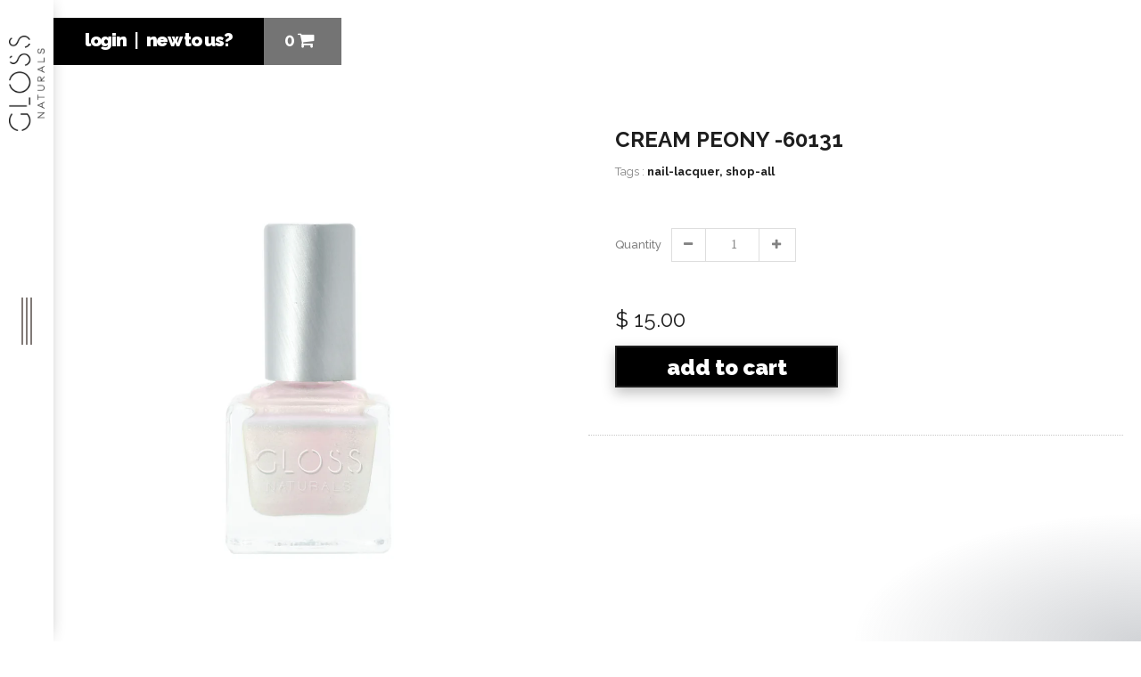

--- FILE ---
content_type: text/html; charset=utf-8
request_url: https://www.glossnaturals.com/collections/shop-all/products/cream-peony-334
body_size: 26457
content:
<!doctype html>
<!--[if IE 8 ]>    <html lang="en" class="no-js ie8"> <![endif]-->
<!--[if (gt IE 9)|!(IE)]><!--> <html lang="en" class="no-js"> <!--<![endif]-->
<head>
  
  <link rel="shortcut icon" href="//www.glossnaturals.com/cdn/shop/t/3/assets/favicon.png?v=116947924866743438171486485754" type="image/png" />
  
  <meta charset="UTF-8">
  <meta http-equiv="Content-Type" content="text/html; charset=utf-8">
  <meta name="viewport" content="width=device-width, initial-scale=1, minimum-scale=1, maximum-scale=1" />
  <link rel="canonical" href="https://www.glossnaturals.com/products/cream-peony-334" />  
  
  <meta name="description" content="Sheer pearl with light pink highlights Non-toxic, 10-Free, Vegan, and Cruelty Free. Does not containToluene, Formaldehyde, Formaldehyde Resin, Camphor, Dibutyl Phthalate, Xylene, TPHP, Parabens, Fragrances, Animal Products, and Phthalates. Safe to use on children and expectant moms. 10 ml size reduces waste. Recyclable" />
  

  
  <title>Cream Peony -60131 | Gloss Naturals</title>
    

  


  <meta property="og:url" content="https://www.glossnaturals.com/products/cream-peony-334" />
  <meta property="og:title" content="Cream Peony -60131" />
  <meta property="og:description" content="Sheer pearl with light pink highlights

Non-toxic, 10-Free, Vegan, and Cruelty Free.

Does not containToluene, Formaldehyde, Formaldehyde Resin, Camphor, Dibutyl Phthalate, Xylene, TPHP, Parabens, Fragrances, Animal Products, and Phthalates.
Safe to use on children and expectant moms.
10 ml size reduces waste.
Recyclable bottle, lid, wand &amp;amp; brush.
Fast drying, chip resistant and durable.
Made in the U.S.A.


Please note that the color of the images as they appear onscreen may vary slightly from the actual nail lacquer colors.
INGREDIENTS" />
  <meta property="og:image" content="//www.glossnaturals.com/cdn/shop/products/1Cream-Peony_R_medium.JPG?v=1561062593" />

  
  <link href='//fonts.googleapis.com/css?family=Raleway:400,100,200,300,500,600,700,800,900' rel='stylesheet' type='text/css'>
  
  




<link href="//www.glossnaturals.com/cdn/shop/t/3/assets/jquery.fancybox-buttons.css?v=135984227521921124381718317972" rel="stylesheet" type="text/css" media="all" />


<link href="//www.glossnaturals.com/cdn/shop/t/3/assets/cs.animate.css?v=40522597814820462281472128858" rel="stylesheet" type="text/css" media="all" />
<link href="//www.glossnaturals.com/cdn/shop/t/3/assets/application.css?v=94566236136839223821718317973" rel="stylesheet" type="text/css" media="all" />
<link href="//www.glossnaturals.com/cdn/shop/t/3/assets/swatch.css?v=87399360491130504431472128881" rel="stylesheet" type="text/css" media="all" />

<link href="//www.glossnaturals.com/cdn/shop/t/3/assets/jquery.owl.carousel.css?v=97945114648005839341718317972" rel="stylesheet" type="text/css" media="all" />
<link href="//www.glossnaturals.com/cdn/shop/t/3/assets/jquery.bxslider.css?v=59865100761302236911472128880" rel="stylesheet" type="text/css" media="all" />

<link href="//www.glossnaturals.com/cdn/shop/t/3/assets/bootstrap.min.3x.css?v=71641065592990864181472128855" rel="stylesheet" type="text/css" media="all" />

<link href="//www.glossnaturals.com/cdn/shop/t/3/assets/cs.bootstrap.3x.css?v=126227922438139507921472136707" rel="stylesheet" type="text/css" media="all" />

<link href="//www.glossnaturals.com/cdn/shop/t/3/assets/cs.global.css?v=126540662000100139361718317972" rel="stylesheet" type="text/css" media="all" />
<link href="//www.glossnaturals.com/cdn/shop/t/3/assets/cs.style.css?v=148011145105410547441718318020" rel="stylesheet" type="text/css" media="all" />
<link href="//www.glossnaturals.com/cdn/shop/t/3/assets/cs.media.3x.css?v=59039446236025460951472136708" rel="stylesheet" type="text/css" media="all" />

<link href="//www.glossnaturals.com/cdn/shop/t/3/assets/slick-theme.scss.css?v=112913097694797449601472830758" rel="stylesheet" type="text/css" media="all" />
<link href="//www.glossnaturals.com/cdn/shop/t/3/assets/ds_dev_d.scss.css?v=183384984037054788391718317972" rel="stylesheet" type="text/css" media="all" />

  

<script src="//code.jquery.com/jquery-1.9.1.js"></script>
<script src="//code.jquery.com/jquery-migrate-1.1.0.js"></script>
<script src="//www.glossnaturals.com/cdn/shop/t/3/assets/jquery.imagesloaded.min.js?v=87590947715040177931472128864" type="text/javascript"></script>

<script src="//www.glossnaturals.com/cdn/shop/t/3/assets/bootstrap.min.3x.js?v=46261356962956640641472128855" type="text/javascript"></script>
<script src="//www.glossnaturals.com/cdn/shop/t/3/assets/jquery.inview.min.js?v=82873712019179034531472465054" type="text/javascript"></script>







<script src="//www.glossnaturals.com/cdn/shop/t/3/assets/cookies.js?v=152021851494072641811472128858" type="text/javascript"></script>
<script src="//www.glossnaturals.com/cdn/shop/t/3/assets/modernizr.js?v=98655220835448841881472128868" type="text/javascript"></script>
<script src="//www.glossnaturals.com/cdn/shop/t/3/assets/cs.optionSelect.js?v=54338590596837047101472128859" type="text/javascript"></script>
<script src="//www.glossnaturals.com/cdn/shop/t/3/assets/cs.customSelect.js?v=178264080894207938301472128859" type="text/javascript"></script>  
<script src="//www.glossnaturals.com/cdn/shop/t/3/assets/application.js?v=10541079149554589741488409151" type="text/javascript"></script>
<script src="//www.glossnaturals.com/cdn/shop/t/3/assets/jquery.owl.carousel.min.js?v=29039801512336166901472128865" type="text/javascript"></script>
<script src="//www.glossnaturals.com/cdn/shop/t/3/assets/jquery.bxslider.js?v=39282186127077873191472128863" type="text/javascript"></script>
<script src="//www.glossnaturals.com/cdn/shop/t/3/assets/skrollr.min.js?v=61641646655174408581472466895" type="text/javascript"></script>
<script src="//www.glossnaturals.com/cdn/shop/t/3/assets/slick.min.js?v=59307687193229843631472478201" type="text/javascript"></script>
<script src="//www.glossnaturals.com/cdn/shop/t/3/assets/instafeed.min.js?v=109694167883035091191472128863" type="text/javascript"></script>





<script src="//www.glossnaturals.com/cdn/shop/t/3/assets/jquery.fancybox-buttons.js?v=55176213373343787281472128864" type="text/javascript"></script>


<script src="//www.glossnaturals.com/cdn/shop/t/3/assets/jquery.zoom.js?v=7098547149633335911472128865" type="text/javascript"></script>

<script src="/services/javascripts/currencies.js" type="text/javascript"></script>
<script src="//www.glossnaturals.com/cdn/shop/t/3/assets/jquery.currencies.min.js?v=148731906405125217661472128864" type="text/javascript"></script>
<script src="//www.glossnaturals.com/cdn/shop/t/3/assets/cs.script.js?v=84662747605519873401718317972" type="text/javascript"></script>

<script src="//www.glossnaturals.com/cdn/shop/t/3/assets/ds_dev_d.js?v=47804640487558473041482485268" type="text/javascript"></script>
  
  <script>window.performance && window.performance.mark && window.performance.mark('shopify.content_for_header.start');</script><meta id="shopify-digital-wallet" name="shopify-digital-wallet" content="/9224600/digital_wallets/dialog">
<meta name="shopify-checkout-api-token" content="0c26a618f30c1974b9c8d6a478d7e415">
<link rel="alternate" type="application/json+oembed" href="https://www.glossnaturals.com/products/cream-peony-334.oembed">
<script async="async" src="/checkouts/internal/preloads.js?locale=en-US"></script>
<link rel="preconnect" href="https://shop.app" crossorigin="anonymous">
<script async="async" src="https://shop.app/checkouts/internal/preloads.js?locale=en-US&shop_id=9224600" crossorigin="anonymous"></script>
<script id="apple-pay-shop-capabilities" type="application/json">{"shopId":9224600,"countryCode":"US","currencyCode":"USD","merchantCapabilities":["supports3DS"],"merchantId":"gid:\/\/shopify\/Shop\/9224600","merchantName":"Gloss Naturals","requiredBillingContactFields":["postalAddress","email","phone"],"requiredShippingContactFields":["postalAddress","email","phone"],"shippingType":"shipping","supportedNetworks":["visa","masterCard","amex","discover","elo","jcb"],"total":{"type":"pending","label":"Gloss Naturals","amount":"1.00"},"shopifyPaymentsEnabled":true,"supportsSubscriptions":true}</script>
<script id="shopify-features" type="application/json">{"accessToken":"0c26a618f30c1974b9c8d6a478d7e415","betas":["rich-media-storefront-analytics"],"domain":"www.glossnaturals.com","predictiveSearch":true,"shopId":9224600,"locale":"en"}</script>
<script>var Shopify = Shopify || {};
Shopify.shop = "glossnaturals.myshopify.com";
Shopify.locale = "en";
Shopify.currency = {"active":"USD","rate":"1.0"};
Shopify.country = "US";
Shopify.theme = {"name":"Gloss Naturals Big T Edit","id":140178697,"schema_name":null,"schema_version":null,"theme_store_id":null,"role":"main"};
Shopify.theme.handle = "null";
Shopify.theme.style = {"id":null,"handle":null};
Shopify.cdnHost = "www.glossnaturals.com/cdn";
Shopify.routes = Shopify.routes || {};
Shopify.routes.root = "/";</script>
<script type="module">!function(o){(o.Shopify=o.Shopify||{}).modules=!0}(window);</script>
<script>!function(o){function n(){var o=[];function n(){o.push(Array.prototype.slice.apply(arguments))}return n.q=o,n}var t=o.Shopify=o.Shopify||{};t.loadFeatures=n(),t.autoloadFeatures=n()}(window);</script>
<script>
  window.ShopifyPay = window.ShopifyPay || {};
  window.ShopifyPay.apiHost = "shop.app\/pay";
  window.ShopifyPay.redirectState = null;
</script>
<script id="shop-js-analytics" type="application/json">{"pageType":"product"}</script>
<script defer="defer" async type="module" src="//www.glossnaturals.com/cdn/shopifycloud/shop-js/modules/v2/client.init-shop-cart-sync_IZsNAliE.en.esm.js"></script>
<script defer="defer" async type="module" src="//www.glossnaturals.com/cdn/shopifycloud/shop-js/modules/v2/chunk.common_0OUaOowp.esm.js"></script>
<script type="module">
  await import("//www.glossnaturals.com/cdn/shopifycloud/shop-js/modules/v2/client.init-shop-cart-sync_IZsNAliE.en.esm.js");
await import("//www.glossnaturals.com/cdn/shopifycloud/shop-js/modules/v2/chunk.common_0OUaOowp.esm.js");

  window.Shopify.SignInWithShop?.initShopCartSync?.({"fedCMEnabled":true,"windoidEnabled":true});

</script>
<script>
  window.Shopify = window.Shopify || {};
  if (!window.Shopify.featureAssets) window.Shopify.featureAssets = {};
  window.Shopify.featureAssets['shop-js'] = {"shop-cart-sync":["modules/v2/client.shop-cart-sync_DLOhI_0X.en.esm.js","modules/v2/chunk.common_0OUaOowp.esm.js"],"init-fed-cm":["modules/v2/client.init-fed-cm_C6YtU0w6.en.esm.js","modules/v2/chunk.common_0OUaOowp.esm.js"],"shop-button":["modules/v2/client.shop-button_BCMx7GTG.en.esm.js","modules/v2/chunk.common_0OUaOowp.esm.js"],"shop-cash-offers":["modules/v2/client.shop-cash-offers_BT26qb5j.en.esm.js","modules/v2/chunk.common_0OUaOowp.esm.js","modules/v2/chunk.modal_CGo_dVj3.esm.js"],"init-windoid":["modules/v2/client.init-windoid_B9PkRMql.en.esm.js","modules/v2/chunk.common_0OUaOowp.esm.js"],"init-shop-email-lookup-coordinator":["modules/v2/client.init-shop-email-lookup-coordinator_DZkqjsbU.en.esm.js","modules/v2/chunk.common_0OUaOowp.esm.js"],"shop-toast-manager":["modules/v2/client.shop-toast-manager_Di2EnuM7.en.esm.js","modules/v2/chunk.common_0OUaOowp.esm.js"],"shop-login-button":["modules/v2/client.shop-login-button_BtqW_SIO.en.esm.js","modules/v2/chunk.common_0OUaOowp.esm.js","modules/v2/chunk.modal_CGo_dVj3.esm.js"],"avatar":["modules/v2/client.avatar_BTnouDA3.en.esm.js"],"pay-button":["modules/v2/client.pay-button_CWa-C9R1.en.esm.js","modules/v2/chunk.common_0OUaOowp.esm.js"],"init-shop-cart-sync":["modules/v2/client.init-shop-cart-sync_IZsNAliE.en.esm.js","modules/v2/chunk.common_0OUaOowp.esm.js"],"init-customer-accounts":["modules/v2/client.init-customer-accounts_DenGwJTU.en.esm.js","modules/v2/client.shop-login-button_BtqW_SIO.en.esm.js","modules/v2/chunk.common_0OUaOowp.esm.js","modules/v2/chunk.modal_CGo_dVj3.esm.js"],"init-shop-for-new-customer-accounts":["modules/v2/client.init-shop-for-new-customer-accounts_JdHXxpS9.en.esm.js","modules/v2/client.shop-login-button_BtqW_SIO.en.esm.js","modules/v2/chunk.common_0OUaOowp.esm.js","modules/v2/chunk.modal_CGo_dVj3.esm.js"],"init-customer-accounts-sign-up":["modules/v2/client.init-customer-accounts-sign-up_D6__K_p8.en.esm.js","modules/v2/client.shop-login-button_BtqW_SIO.en.esm.js","modules/v2/chunk.common_0OUaOowp.esm.js","modules/v2/chunk.modal_CGo_dVj3.esm.js"],"checkout-modal":["modules/v2/client.checkout-modal_C_ZQDY6s.en.esm.js","modules/v2/chunk.common_0OUaOowp.esm.js","modules/v2/chunk.modal_CGo_dVj3.esm.js"],"shop-follow-button":["modules/v2/client.shop-follow-button_XetIsj8l.en.esm.js","modules/v2/chunk.common_0OUaOowp.esm.js","modules/v2/chunk.modal_CGo_dVj3.esm.js"],"lead-capture":["modules/v2/client.lead-capture_DvA72MRN.en.esm.js","modules/v2/chunk.common_0OUaOowp.esm.js","modules/v2/chunk.modal_CGo_dVj3.esm.js"],"shop-login":["modules/v2/client.shop-login_ClXNxyh6.en.esm.js","modules/v2/chunk.common_0OUaOowp.esm.js","modules/v2/chunk.modal_CGo_dVj3.esm.js"],"payment-terms":["modules/v2/client.payment-terms_CNlwjfZz.en.esm.js","modules/v2/chunk.common_0OUaOowp.esm.js","modules/v2/chunk.modal_CGo_dVj3.esm.js"]};
</script>
<script>(function() {
  var isLoaded = false;
  function asyncLoad() {
    if (isLoaded) return;
    isLoaded = true;
    var urls = ["https:\/\/chimpstatic.com\/mcjs-connected\/js\/users\/c48f8b92a5f217775903f1244\/438df2aed762686aa67b35e18.js?shop=glossnaturals.myshopify.com"];
    for (var i = 0; i < urls.length; i++) {
      var s = document.createElement('script');
      s.type = 'text/javascript';
      s.async = true;
      s.src = urls[i];
      var x = document.getElementsByTagName('script')[0];
      x.parentNode.insertBefore(s, x);
    }
  };
  if(window.attachEvent) {
    window.attachEvent('onload', asyncLoad);
  } else {
    window.addEventListener('load', asyncLoad, false);
  }
})();</script>
<script id="__st">var __st={"a":9224600,"offset":-18000,"reqid":"57f08644-a44f-4ade-b2b9-5421e5b90e04-1768418072","pageurl":"www.glossnaturals.com\/collections\/shop-all\/products\/cream-peony-334","u":"ba360d71d0e1","p":"product","rtyp":"product","rid":1169500293};</script>
<script>window.ShopifyPaypalV4VisibilityTracking = true;</script>
<script id="captcha-bootstrap">!function(){'use strict';const t='contact',e='account',n='new_comment',o=[[t,t],['blogs',n],['comments',n],[t,'customer']],c=[[e,'customer_login'],[e,'guest_login'],[e,'recover_customer_password'],[e,'create_customer']],r=t=>t.map((([t,e])=>`form[action*='/${t}']:not([data-nocaptcha='true']) input[name='form_type'][value='${e}']`)).join(','),a=t=>()=>t?[...document.querySelectorAll(t)].map((t=>t.form)):[];function s(){const t=[...o],e=r(t);return a(e)}const i='password',u='form_key',d=['recaptcha-v3-token','g-recaptcha-response','h-captcha-response',i],f=()=>{try{return window.sessionStorage}catch{return}},m='__shopify_v',_=t=>t.elements[u];function p(t,e,n=!1){try{const o=window.sessionStorage,c=JSON.parse(o.getItem(e)),{data:r}=function(t){const{data:e,action:n}=t;return t[m]||n?{data:e,action:n}:{data:t,action:n}}(c);for(const[e,n]of Object.entries(r))t.elements[e]&&(t.elements[e].value=n);n&&o.removeItem(e)}catch(o){console.error('form repopulation failed',{error:o})}}const l='form_type',E='cptcha';function T(t){t.dataset[E]=!0}const w=window,h=w.document,L='Shopify',v='ce_forms',y='captcha';let A=!1;((t,e)=>{const n=(g='f06e6c50-85a8-45c8-87d0-21a2b65856fe',I='https://cdn.shopify.com/shopifycloud/storefront-forms-hcaptcha/ce_storefront_forms_captcha_hcaptcha.v1.5.2.iife.js',D={infoText:'Protected by hCaptcha',privacyText:'Privacy',termsText:'Terms'},(t,e,n)=>{const o=w[L][v],c=o.bindForm;if(c)return c(t,g,e,D).then(n);var r;o.q.push([[t,g,e,D],n]),r=I,A||(h.body.append(Object.assign(h.createElement('script'),{id:'captcha-provider',async:!0,src:r})),A=!0)});var g,I,D;w[L]=w[L]||{},w[L][v]=w[L][v]||{},w[L][v].q=[],w[L][y]=w[L][y]||{},w[L][y].protect=function(t,e){n(t,void 0,e),T(t)},Object.freeze(w[L][y]),function(t,e,n,w,h,L){const[v,y,A,g]=function(t,e,n){const i=e?o:[],u=t?c:[],d=[...i,...u],f=r(d),m=r(i),_=r(d.filter((([t,e])=>n.includes(e))));return[a(f),a(m),a(_),s()]}(w,h,L),I=t=>{const e=t.target;return e instanceof HTMLFormElement?e:e&&e.form},D=t=>v().includes(t);t.addEventListener('submit',(t=>{const e=I(t);if(!e)return;const n=D(e)&&!e.dataset.hcaptchaBound&&!e.dataset.recaptchaBound,o=_(e),c=g().includes(e)&&(!o||!o.value);(n||c)&&t.preventDefault(),c&&!n&&(function(t){try{if(!f())return;!function(t){const e=f();if(!e)return;const n=_(t);if(!n)return;const o=n.value;o&&e.removeItem(o)}(t);const e=Array.from(Array(32),(()=>Math.random().toString(36)[2])).join('');!function(t,e){_(t)||t.append(Object.assign(document.createElement('input'),{type:'hidden',name:u})),t.elements[u].value=e}(t,e),function(t,e){const n=f();if(!n)return;const o=[...t.querySelectorAll(`input[type='${i}']`)].map((({name:t})=>t)),c=[...d,...o],r={};for(const[a,s]of new FormData(t).entries())c.includes(a)||(r[a]=s);n.setItem(e,JSON.stringify({[m]:1,action:t.action,data:r}))}(t,e)}catch(e){console.error('failed to persist form',e)}}(e),e.submit())}));const S=(t,e)=>{t&&!t.dataset[E]&&(n(t,e.some((e=>e===t))),T(t))};for(const o of['focusin','change'])t.addEventListener(o,(t=>{const e=I(t);D(e)&&S(e,y())}));const B=e.get('form_key'),M=e.get(l),P=B&&M;t.addEventListener('DOMContentLoaded',(()=>{const t=y();if(P)for(const e of t)e.elements[l].value===M&&p(e,B);[...new Set([...A(),...v().filter((t=>'true'===t.dataset.shopifyCaptcha))])].forEach((e=>S(e,t)))}))}(h,new URLSearchParams(w.location.search),n,t,e,['guest_login'])})(!0,!0)}();</script>
<script integrity="sha256-4kQ18oKyAcykRKYeNunJcIwy7WH5gtpwJnB7kiuLZ1E=" data-source-attribution="shopify.loadfeatures" defer="defer" src="//www.glossnaturals.com/cdn/shopifycloud/storefront/assets/storefront/load_feature-a0a9edcb.js" crossorigin="anonymous"></script>
<script crossorigin="anonymous" defer="defer" src="//www.glossnaturals.com/cdn/shopifycloud/storefront/assets/shopify_pay/storefront-65b4c6d7.js?v=20250812"></script>
<script data-source-attribution="shopify.dynamic_checkout.dynamic.init">var Shopify=Shopify||{};Shopify.PaymentButton=Shopify.PaymentButton||{isStorefrontPortableWallets:!0,init:function(){window.Shopify.PaymentButton.init=function(){};var t=document.createElement("script");t.src="https://www.glossnaturals.com/cdn/shopifycloud/portable-wallets/latest/portable-wallets.en.js",t.type="module",document.head.appendChild(t)}};
</script>
<script data-source-attribution="shopify.dynamic_checkout.buyer_consent">
  function portableWalletsHideBuyerConsent(e){var t=document.getElementById("shopify-buyer-consent"),n=document.getElementById("shopify-subscription-policy-button");t&&n&&(t.classList.add("hidden"),t.setAttribute("aria-hidden","true"),n.removeEventListener("click",e))}function portableWalletsShowBuyerConsent(e){var t=document.getElementById("shopify-buyer-consent"),n=document.getElementById("shopify-subscription-policy-button");t&&n&&(t.classList.remove("hidden"),t.removeAttribute("aria-hidden"),n.addEventListener("click",e))}window.Shopify?.PaymentButton&&(window.Shopify.PaymentButton.hideBuyerConsent=portableWalletsHideBuyerConsent,window.Shopify.PaymentButton.showBuyerConsent=portableWalletsShowBuyerConsent);
</script>
<script data-source-attribution="shopify.dynamic_checkout.cart.bootstrap">document.addEventListener("DOMContentLoaded",(function(){function t(){return document.querySelector("shopify-accelerated-checkout-cart, shopify-accelerated-checkout")}if(t())Shopify.PaymentButton.init();else{new MutationObserver((function(e,n){t()&&(Shopify.PaymentButton.init(),n.disconnect())})).observe(document.body,{childList:!0,subtree:!0})}}));
</script>
<link id="shopify-accelerated-checkout-styles" rel="stylesheet" media="screen" href="https://www.glossnaturals.com/cdn/shopifycloud/portable-wallets/latest/accelerated-checkout-backwards-compat.css" crossorigin="anonymous">
<style id="shopify-accelerated-checkout-cart">
        #shopify-buyer-consent {
  margin-top: 1em;
  display: inline-block;
  width: 100%;
}

#shopify-buyer-consent.hidden {
  display: none;
}

#shopify-subscription-policy-button {
  background: none;
  border: none;
  padding: 0;
  text-decoration: underline;
  font-size: inherit;
  cursor: pointer;
}

#shopify-subscription-policy-button::before {
  box-shadow: none;
}

      </style>

<script>window.performance && window.performance.mark && window.performance.mark('shopify.content_for_header.end');</script>
  
  <!-- Begin Inspectlet Embed Code -->
    <script type="text/javascript" id="inspectletjs">
      window.__insp = window.__insp || [];
      __insp.push(['wid', 2064582203]);
      (function() {
      function ldinsp(){var insp = document.createElement('script'); insp.type = 'text/javascript'; insp.async = true; insp.id = "inspsync"; insp.src = ('https:' == document.location.protocol ? 'https' : 'http') + '://cdn.inspectlet.com/inspectlet.js'; var x = document.getElementsByTagName('script')[0]; x.parentNode.insertBefore(insp, x); };
      document.readyState != "complete" ? (window.attachEvent ? window.attachEvent('onload', ldinsp) : window.addEventListener('load', ldinsp, false)) : ldinsp();

      })();
    </script>
  <!-- End Inspectlet Embed Code -->
  
  <!-- CSS -->
<!-- <link href="assets/structure.css" rel="stylesheet">
<link href="assets/form.css" rel="stylesheet"> -->
  
<link href="//maxcdn.bootstrapcdn.com/font-awesome/4.5.0/css/font-awesome.min.css" rel="stylesheet">

<!-- JavaScript -->
<!-- <script src="assets/wufoo.js"></script> -->



<script id="sca_fg_cart_ShowGiftAsProductTemplate" type="text/template">
  
  <div class="item not-sca-qv" id="sca-freegift-{{productID}}">
    <a class="close_box" style="display: none;position: absolute;top:5px;right: 10px;font-size: 22px;font-weight: bold;cursor: pointer;text-decoration:none;color: #aaa;">×</a>
    <a href="/products/{{productHandle}}" target="_blank"><img style="margin-left: auto; margin-right: auto; width: 50%;" class="lazyOwl" data-src="{{productImageURL}}"></a>
    <div class="sca-product-shop">
      <div class="f-fix"><span class="sca-product-title" style="white-space: nowrap;color:#000;{{showfgTitle}}">{{productTitle}}</span>
          <div id="product-variants-{{productID}}">
            <div class="sca-price" id="price-field-{{productID}}">
              <span class="sca-old-price">{{variant_compare_at_price}}</span>
              <span class="sca-special-price">{{variant_price}}</span>
            </div>
            <div id="stay-content-sca-freegift-{{productID}}" class="sca-fg-cart-item">
              <a class="close_box" style="display: none;position: absolute;top:5px;right: 10px;font-size: 22px;font-weight: bold;cursor: pointer;text-decoration:none;color: #aaa;">×</a>
              <select id="product-select-{{productID}}" name="id" style="display: none">
                {{optionVariantData}}
              </select>
            </div>
          </div>
          <button type='button' id="sca-btn-select-{{productID}}" class="sca-button" onclick="onclickSelect_{{productID}}();"><span>{{SelectButton}}</span></button>
          <button type='button' id="sca-btn-{{productID}}" class="sca-button" style="display: none"><span>{{AddToCartButton}}</span></button>
      </div>
    </div>
  </div>
  
</script>
<script id = "sca_fg_cart_ShowGiftAsProductScriptTemplate" type="text/template">
  
    var selectCallback_{{productID}}=function(_,t){if(_?(_.available?(SECOMAPP.jQuery("#sca-btn-{{productID}}").removeClass("disabled").removeAttr("disabled").html("<span>{{AddToCartButton}}</span>").fadeTo(200,1),SECOMAPP.jQuery("#sca-btn-{{productID}}").unbind("click"),SECOMAPP.jQuery("#sca-btn-{{productID}}").click(SECOMAPP.jQuery.proxy(function(){SECOMAPP.addGiftToCart(_.id,1)},_))):SECOMAPP.jQuery("#sca-btn-{{productID}}").html("<span>{{UnavailableButton}}</span>").addClass("disabled").attr("disabled","disabled").fadeTo(200,.5),_.compare_at_price>_.price?SECOMAPP.jQuery("#price-field-{{productID}}").html("<span class='sca-old-price'>"+SECOMAPP.formatMoney(_.compare_at_price)+"</span>&nbsp;<s class='sca-special-price'>"+SECOMAPP.formatMoney(_.price)+"</s>"):SECOMAPP.jQuery("#price-field-{{productID}}").html("<span class='sca-special-price'>"+SECOMAPP.formatMoney(_.price)+"</span>")):SECOMAPP.jQuery("#sca-btn-{{productID}}").html("<span>{{UnavailableButton}}</span>").addClass("disabled").attr("disabled","disabled").fadeTo(200,.5),_&&_.featured_image){var a=SECOMAPP.jQuery("#sca-freegift-{{productID}} img"),e=_.featured_image,o=a[0];Shopify.Image.switchImage(e,o,function(_,t,a){SECOMAPP.jQuery(a).parents("a").attr("href",_),SECOMAPP.jQuery(a).attr("src",_)})}},onclickSelect_{{productID}}=function(){SECOMAPP.jQuery.getJSON("/products/{{productHandle}}.js",{_:(new Date).getTime()},function(_){1==_.options.length&&SECOMAPP.jQuery("<label><strong>"+_.options[0].name+"</strong></label>").insertBefore("#product-select-{{productID}}");var t=[];SECOMAPP.jQuery.each(_.options,function(_,a){t[_]=a.name}),_.options=t;for(var a={{variantsGiftList}},e={{mainVariantsList}},o=_.variants.length-1;o>-1;o--)a.indexOf(_.variants[o].id)<0&&e.indexOf(_.variants[o].id)<0&&_.variants.splice(o,1);for(var c=e.length-1;c>-1;c--){var n=a[c],r=e[c],i=0,s=0;for(o=_.variants.length-1;o>-1;o--)_.variants[o].id==n?i=o:_.variants[o].id==r&&(s=o);"undefined"!=typeof SECOMAPP&&void 0!==SECOMAPP.fgsettings&&!0===SECOMAPP.fgsettings.sca_sync_gift&&void 0!==SECOMAPP.fgsettings.sca_fg_gift_variant_quantity_format&&"equal_original_inventory"===SECOMAPP.fgsettings.sca_fg_gift_variant_quantity_format&&(_.variants[i].available=_.variants[s].available,_.variants[i].inventory_management=_.variants[s].inventory_management),_.variants[i].option1=_.variants[s].option1,_.variants[i].options[0].name=_.variants[s].options[0].name,_.variants[i].options[1]&&(_.variants[i].options[1].name=_.variants[s].options[1].name,_.variants[i].option2=_.variants[s].option2),_.variants[i].options[2]&&(_.variants[i].options[2].name=_.variants[s].options[2].name,_.variants[i].option3=_.variants[s].option3),_.variants[i].title=_.variants[s].title,_.variants[i].name=_.variants[s].name,_.variants[i].public_title=_.variants[s].public_title,_.variants.splice(s,1)}SECOMAPP.jQuery("#sca-btn-select-{{productID}}").hide(),SECOMAPP.jQuery("#product-select-{{productID}}").show(),SECOMAPP.jQuery("#sca-btn-{{productID}}").show(),SECOMAPP.jQuery("#stay-content-sca-freegift-{{productID}} .close_box").show(),SECOMAPP.jQuery("#stay-content-sca-freegift-{{productID}} .close_box").click(function(){SECOMAPP.jQuery("#stay-content-sca-freegift-{{productID}}").hide(),SECOMAPP.jQuery("#sca-btn-{{productID}}").hide(),SECOMAPP.jQuery("#sca-btn-select-{{productID}}").show()}),onclickSelect_{{productID}}=function(){SECOMAPP.jQuery("#stay-content-sca-freegift-{{productID}}").show(),SECOMAPP.jQuery("#sca-btn-{{productID}}").show(),SECOMAPP.jQuery("#sca-btn-select-{{productID}}").hide()},1==_.variants.length?(-1!==_.variants[0].title.indexOf("Default")&&SECOMAPP.jQuery("#sca-freegift-{{productID}} .selector-wrapper").hide(),1==_.variants[0].available&&(SECOMAPP.jQuery("#sca-btn-{{productID}}").show(),SECOMAPP.jQuery("#sca-btn-select-{{productID}}").hide(),SECOMAPP.jQuery("#sca-btn-{{productID}}").removeClass("disabled").removeAttr("disabled").html("<span>{{AddToCartButton}}</span>").fadeTo(200,1),SECOMAPP.jQuery("#sca-btn-{{productID}}").unbind("click"),SECOMAPP.jQuery("#sca-btn-{{productID}}").click(SECOMAPP.jQuery.proxy(function(){SECOMAPP.addGiftToCart(_.variants[0].id,1)},_)))):(new Shopify.OptionSelectors("product-select-{{productID}}",{product:_,onVariantSelected:selectCallback_{{productID}},enableHistoryState:!0}),SECOMAPP.jQuery("#stay-content-sca-freegift-{{productID}}").show(),SECOMAPP.jQuery("#stay-content-sca-freegift-{{productID}}").focus())})};1=={{variantsGiftList}}.length&&onclickSelect_{{productID}}();
  
</script>

<script id="sca_fg_cart_ShowGiftAsVariantTemplate" type="text/template">
  
  <div class="item not-sca-qv" id="sca-freegift-{{variantID}}">
    <a href="/products/{{productHandle}}?variant={{originalVariantID}}" target="_blank"><img style="margin-left: auto; margin-right: auto; width: 50%;" class="lazyOwl" data-src="{{variantImageURL}}"></a>
    <div class="sca-product-shop">
      <div class="f-fix">
        <span class="sca-product-title" style="white-space: nowrap;color:#000;">{{variantTitle}}</span>
        <div class="sca-price">
          <span class="sca-old-price">{{variant_compare_at_price}}</span>
          <span class="sca-special-price">{{variant_price}}</span>
        </div>
        <button type="button" id="sca-btn{{variantID}}" class="sca-button" onclick="SECOMAPP.addGiftToCart({{variantID}},1);">
          <span>{{AddToCartButton}}</span>
        </button>
      </div>
    </div>
  </div>
  
</script>

<script id="sca_fg_prod_GiftList" type="text/template">
  
  <a style="text-decoration: none !important" id ="{{giftShowID}}" class="product-image freegif-product-image freegift-info-{{giftShowID}}"
     title="{{giftTitle}}" href="/products/{{productsHandle}}">
    <img class="not-sca-qv" src="{{giftImgUrl}}" alt="{{giftTitle}}" />
  </a>
  
</script>

<script id="sca_fg_prod_Gift_PopupDetail" type="text/template">
  
  <div class="sca-fg-item fg-info-{{giftShowID}}" style="display:none;z-index:2147483647;">
    <div class="sca-fg-item-options">
      <div class="sca-fg-item-option-title">
        <em>{{freegiftRuleName}}</em>
      </div>
      <div class="sca-fg-item-option-ct">
        <!--        <div class="sca-fg-image-item">
                        <img src="{{giftImgUrl}}" /> -->
        <div class="sca-fg-item-name">
          <a href="#">{{giftTitle}}</a>
        </div>
        <!--        </div> -->
      </div>
    </div>
  </div>
  
</script>

<script id="sca_fg_ajax_GiftListPopup" type="text/template">
  
  <div id="freegift_popup" class="mfp-hide">
    <div id="sca-fg-owl-carousel">
      <div id="freegift_cart_container" class="sca-fg-cart-container" style="display: none;">
        <div id="freegift_message" class="owl-carousel"></div>
      </div>
      <div id="sca-fg-slider-cart" style="display: none;">
        <div class="sca-fg-cart-title">
          <strong>{{popupTitle}}</strong>
        </div>
        <div id="sca_freegift_list" class="owl-carousel"></div>
      </div>
    </div>
  </div>
  
</script>

<script id="sca_fg_checkout_confirm_popup" type="text/template">
    
         <div class='sca-fg-checkout-confirm-popup' style='font-family: "Myriad","Cardo","Big Caslon","Bodoni MT",Georgia,serif; position: relative;background: #FFF;padding: 20px 20px 50px 20px;width: auto;max-width: 500px;margin: 20px auto;'>
             <h1 style='font-family: "Oswald","Cardo","Big Caslon","Bodoni MT",Georgia,serif;'>YOU CAN STILL ADD MORE!</h1>
             <p>You get 1 free item with every product purchased. It looks like you can still add more free item(s) to your cart. What would you like to do?</p>
             <p class='sca-fg-checkout-confirm-buttons' style='float: right;'>
                 <a class='btn popup-modal-dismiss action_button add_to_cart' href='#' style='width: 200px !important;margin-right: 20px;'>ADD MORE</a>
                 <a class='btn checkout__button continue-checkout action_button add_to_cart' href='/checkout' style='width: 200px !important;'>CHECKOUT</a>
             </p>
         </div>
    
</script>



<link href="//www.glossnaturals.com/cdn/shop/t/3/assets/sca.freegift.css?v=118326107520137171181559247198" rel="stylesheet" type="text/css" media="all" />
<script src="//www.glossnaturals.com/cdn/shopifycloud/storefront/assets/themes_support/option_selection-b017cd28.js" type="text/javascript"></script>
<script>
    Shopify.money_format = "$ {{amount}}";
    //enable checking free gifts condition when checkout clicked
    if ((typeof SECOMAPP) === 'undefined') { window.SECOMAPP = {}; };
    SECOMAPP.enableOverrideCheckout = true;
    //    SECOMAPP.preStopAppCallback = function(cart){
    //        if(typeof yotpo!=='undefined' && typeof yotpo.initWidgets==='function'){
    //            yotpo.initWidgets();
    //        }
    //    }
</script>
<script type="text/javascript">(function(){if(typeof SECOMAPP==="undefined"){SECOMAPP={};};if(typeof Shopify==="undefined"){Shopify={};};SECOMAPP.fg_ver=1559857105;SECOMAPP.gifts_list_avai={"28385789739095":true};})();</script>

<script src="//www.glossnaturals.com/cdn/shop/t/3/assets/sca.freegifts.data.js?v=69622665543734580751559857196" type="text/javascript"></script>
<script data-cfasync="false" type="text/javascript">
  /* Smart Ecommerce App (SEA Inc)
   * http://www.secomapp.com
   * Do not reuse those source codes if don't have permission of us.
   * */
  
  (function(){if(!Array.isArray){Array.isArray=function(e){return Object.prototype.toString.call(e)==="[object Array]"}}"function"!==typeof Object.create&&(Object.create=function(e){function t(){}t.prototype=e;return new t});if(!Object.keys){Object.keys=function(e){var t=[],i;for(i in e){if(Object.prototype.hasOwnProperty.call(e,i)){t.push(i)}}return t}}if(!String.prototype.endsWith){Object.defineProperty(String.prototype,"endsWith",{value:function(e,t){var i=this.toString();if(t===undefined||t>i.length){t=i.length}t-=e.length;var r=i.indexOf(e,t);return r!==-1&&r===t},writable:true,enumerable:true,configurable:true})}if(!Array.prototype.indexOf){Array.prototype.indexOf=function(e,t){var i;if(this==null){throw new TypeError('"this" is null or not defined')}var r=Object(this);var o=r.length>>>0;if(o===0){return-1}var n=+t||0;if(Math.abs(n)===Infinity){n=0}if(n>=o){return-1}i=Math.max(n>=0?n:o-Math.abs(n),0);while(i<o){if(i in r&&r[i]===e){return i}i++}return-1}}if(!Array.prototype.forEach){Array.prototype.forEach=function(e,t){var i,r;if(this==null){throw new TypeError(" this is null or not defined")}var o=Object(this);var n=o.length>>>0;if(typeof e!=="function"){throw new TypeError(e+" is not a function")}if(arguments.length>1){i=t}r=0;while(r<n){var a;if(r in o){a=o[r];e.call(i,a,r,o)}r++}}}console=console||{};console.log=console.log||function(){};if(typeof Shopify==="undefined"){Shopify={}}if(typeof Shopify.onError!=="function"){Shopify.onError=function(){}}if(typeof SECOMAPP==="undefined"){SECOMAPP={}}SECOMAPP.removeGiftsVariant=function(e){setTimeout(function(){try{e("select option").not(".sca-fg-cart-item select option").filter(function(){var t=e(this).val();var i=e(this).text();if(i.indexOf(" - ")!==-1){i=i.slice(0,i.indexOf(" - "))}var r=[];if(i.indexOf(" / ")!==-1){r=i.split(" / ");i=r[r.length-1]}if(typeof SECOMAPP.gifts_list_avai!=="undefined"&&typeof SECOMAPP.gifts_list_avai[t]!=="undefined"||i.endsWith("% off)")){e("select option").not(".sca-fg-cart-item select option").filter(function(){var r=e(this).val();var o=e(this).text();return o.endsWith(i)||r==t||o.endsWith("% off)")}).remove();e(".dropdown *,ul li,label,div").filter(function(){var r=e(this).html(),o=e(this).data("value");return r&&r.endsWith(i)||r&&r.endsWith("% off)")||o==t}).remove();return true}return false})}catch(e){console.log(e)}},500)};SECOMAPP.formatMoney=function(e,t){if(typeof e=="string"){e=e.replace(".","")}var i="";var r=typeof Shopify!=="undefined"&&typeof Shopify.money_format!=="undefined"?Shopify.money_format:"{{amount}}";var o=/\{\{\s*(\w+)\s*\}\}/;var n=t||(typeof this.fgsettings.sca_currency_format==="string"&&this.fgsettings.sca_currency_format.indexOf("amount")>-1?this.fgsettings.sca_currency_format:null)||r;if(n.indexOf("amount_no_decimals_no_comma_separator")<0&&n.indexOf("amount_no_comma_separator_up_cents")<0&&n.indexOf("amount_up_cents")<0&&typeof Shopify.formatMoney==="function"){return Shopify.formatMoney(e,n)}function a(e,t){return typeof e=="undefined"?t:e}function f(e,t,i,r,o,n){t=a(t,2);i=a(i,",");r=a(r,".");if(isNaN(e)||e==null){return 0}e=(e/100).toFixed(t);var f=e.split("."),c=f[0].replace(/(\d)(?=(\d\d\d)+(?!\d))/g,"$1"+i),s=f[1]?!o||!n?r+f[1]:o+f[1]+n:"";return c+s}switch(n.match(o)[1]){case"amount":i=f(e,2);break;case"amount_no_decimals":i=f(e,0);break;case"amount_with_comma_separator":i=f(e,2,",",".");break;case"amount_no_decimals_with_comma_separator":i=f(e,0,",",".");break;case"amount_no_decimals_no_comma_separator":i=f(e,0,"","");break;case"amount_up_cents":i=f(e,2,",","","<sup>","</sup>");break;case"amount_no_comma_separator_up_cents":i=f(e,2,"","","<sup>","</sup>");break}return n.replace(o,i)};SECOMAPP.setCookie=function(e,t,i,r,o){var n=new Date;n.setTime(n.getTime()+i*24*60*60*1e3+r*60*1e3);var a="expires="+n.toUTCString();document.cookie=e+"="+t+";"+a+(o?";path="+o:";path=/")};SECOMAPP.getCookie=function(e){var t=e+"=";var i=document.cookie.split(";");for(var r=0;r<i.length;r++){var o=i[r];while(o.charAt(0)==" ")o=o.substring(1);if(o.indexOf(t)==0)return o.substring(t.length,o.length)}return""};SECOMAPP.getQueryString=function(){var e={};var t=window.location.search.substring(1);var i=t.split("&");for(var r=0;r<i.length;r++){var o=i[r].split("=");if(typeof e[o[0]]==="undefined"){e[o[0]]=decodeURIComponent(o[1])}else if(typeof e[o[0]]==="string"){var n=[e[o[0]],decodeURIComponent(o[1])];e[o[0]]=n}else{e[o[0]].push(decodeURIComponent(o[1]))}}return e};SECOMAPP.freegifts_product_json=function(e){if(e){for(var t=0;t<e.options.length;t++){option=e.options[t];if(option.values)for(var i=0;i<option.values.length;i++){if(option.values[i].endsWith("(Freegifts)")||option.values[i].endsWith("% off)")){option.values.splice(i,1);i--}}}for(var r=function(e){for(var t in e)if(e.hasOwnProperty(t))return!1;return!0},o=e.price,n=e.price_max,a=e.price_min,f=e.compare_at_price,c=e.compare_at_price_max,s=e.compare_at_price_min,t=0;t<e.variants.length;t++){var i=e.variants[t],p=!i.option3?!i.option2?i.option1:i.option2:i.option3;"undefined"!=typeof SECOMAPP&&"undefined"!=typeof SECOMAPP.gifts_list_avai&&!r(SECOMAPP.gifts_list_avai)&&"undefined"!=typeof SECOMAPP.gifts_list_avai[i.id]||p.endsWith("(Freegifts)")||p.endsWith("% off)")?(e.variants.splice(t,1),t-=1):(n>=i.price&&(n=i.price,o=i.price),a<=i.price&&(a=i.price),i.compare_at_price&&(c>=i.compare_at_price&&(c=i.compare_at_price,f=i.compare_at_price),s<=i.compare_at_price&&(s=i.compare_at_price)),1==i.available&&(e.available=!0))}e.price=o,e.price_max=a,e.price_min=n,e.compare_at_price=f,e.compare_at_price_max=s,e.compare_at_price_min=c,e.price_varies=a>n?!0:!1,e.compare_at_price_varies=s>c?!0:!1}return e};SECOMAPP.fg_codes=[];if(SECOMAPP.getCookie("sca_fg_codes")!==""){SECOMAPP.fg_codes=JSON.parse(SECOMAPP.getCookie("sca_fg_codes"))}var e=SECOMAPP.getQueryString();if(e["freegifts_code"]&&SECOMAPP.fg_codes.indexOf(e["freegifts_code"])===-1){if(typeof SECOMAPP.activateOnlyOnePromoCode!=="undefined"&&SECOMAPP.activateOnlyOnePromoCode===true){SECOMAPP.fg_codes=[]}SECOMAPP.fg_codes.push(e["freegifts_code"]);SECOMAPP.setCookie("sca_fg_codes",JSON.stringify(SECOMAPP.fg_codes))}})();
  
  ;SECOMAPP.customer={};SECOMAPP.customer.orders=[];SECOMAPP.customer.freegifts=[];;null;SECOMAPP.customer.email=null;SECOMAPP.customer.first_name=null;SECOMAPP.customer.last_name=null;SECOMAPP.customer.tags=null;SECOMAPP.customer.orders_count=null;SECOMAPP.customer.total_spent=null;
</script>


  <!-- "snippets/shogun-head.liquid" was not rendered, the associated app was uninstalled -->
<link href="https://monorail-edge.shopifysvc.com" rel="dns-prefetch">
<script>(function(){if ("sendBeacon" in navigator && "performance" in window) {try {var session_token_from_headers = performance.getEntriesByType('navigation')[0].serverTiming.find(x => x.name == '_s').description;} catch {var session_token_from_headers = undefined;}var session_cookie_matches = document.cookie.match(/_shopify_s=([^;]*)/);var session_token_from_cookie = session_cookie_matches && session_cookie_matches.length === 2 ? session_cookie_matches[1] : "";var session_token = session_token_from_headers || session_token_from_cookie || "";function handle_abandonment_event(e) {var entries = performance.getEntries().filter(function(entry) {return /monorail-edge.shopifysvc.com/.test(entry.name);});if (!window.abandonment_tracked && entries.length === 0) {window.abandonment_tracked = true;var currentMs = Date.now();var navigation_start = performance.timing.navigationStart;var payload = {shop_id: 9224600,url: window.location.href,navigation_start,duration: currentMs - navigation_start,session_token,page_type: "product"};window.navigator.sendBeacon("https://monorail-edge.shopifysvc.com/v1/produce", JSON.stringify({schema_id: "online_store_buyer_site_abandonment/1.1",payload: payload,metadata: {event_created_at_ms: currentMs,event_sent_at_ms: currentMs}}));}}window.addEventListener('pagehide', handle_abandonment_event);}}());</script>
<script id="web-pixels-manager-setup">(function e(e,d,r,n,o){if(void 0===o&&(o={}),!Boolean(null===(a=null===(i=window.Shopify)||void 0===i?void 0:i.analytics)||void 0===a?void 0:a.replayQueue)){var i,a;window.Shopify=window.Shopify||{};var t=window.Shopify;t.analytics=t.analytics||{};var s=t.analytics;s.replayQueue=[],s.publish=function(e,d,r){return s.replayQueue.push([e,d,r]),!0};try{self.performance.mark("wpm:start")}catch(e){}var l=function(){var e={modern:/Edge?\/(1{2}[4-9]|1[2-9]\d|[2-9]\d{2}|\d{4,})\.\d+(\.\d+|)|Firefox\/(1{2}[4-9]|1[2-9]\d|[2-9]\d{2}|\d{4,})\.\d+(\.\d+|)|Chrom(ium|e)\/(9{2}|\d{3,})\.\d+(\.\d+|)|(Maci|X1{2}).+ Version\/(15\.\d+|(1[6-9]|[2-9]\d|\d{3,})\.\d+)([,.]\d+|)( \(\w+\)|)( Mobile\/\w+|) Safari\/|Chrome.+OPR\/(9{2}|\d{3,})\.\d+\.\d+|(CPU[ +]OS|iPhone[ +]OS|CPU[ +]iPhone|CPU IPhone OS|CPU iPad OS)[ +]+(15[._]\d+|(1[6-9]|[2-9]\d|\d{3,})[._]\d+)([._]\d+|)|Android:?[ /-](13[3-9]|1[4-9]\d|[2-9]\d{2}|\d{4,})(\.\d+|)(\.\d+|)|Android.+Firefox\/(13[5-9]|1[4-9]\d|[2-9]\d{2}|\d{4,})\.\d+(\.\d+|)|Android.+Chrom(ium|e)\/(13[3-9]|1[4-9]\d|[2-9]\d{2}|\d{4,})\.\d+(\.\d+|)|SamsungBrowser\/([2-9]\d|\d{3,})\.\d+/,legacy:/Edge?\/(1[6-9]|[2-9]\d|\d{3,})\.\d+(\.\d+|)|Firefox\/(5[4-9]|[6-9]\d|\d{3,})\.\d+(\.\d+|)|Chrom(ium|e)\/(5[1-9]|[6-9]\d|\d{3,})\.\d+(\.\d+|)([\d.]+$|.*Safari\/(?![\d.]+ Edge\/[\d.]+$))|(Maci|X1{2}).+ Version\/(10\.\d+|(1[1-9]|[2-9]\d|\d{3,})\.\d+)([,.]\d+|)( \(\w+\)|)( Mobile\/\w+|) Safari\/|Chrome.+OPR\/(3[89]|[4-9]\d|\d{3,})\.\d+\.\d+|(CPU[ +]OS|iPhone[ +]OS|CPU[ +]iPhone|CPU IPhone OS|CPU iPad OS)[ +]+(10[._]\d+|(1[1-9]|[2-9]\d|\d{3,})[._]\d+)([._]\d+|)|Android:?[ /-](13[3-9]|1[4-9]\d|[2-9]\d{2}|\d{4,})(\.\d+|)(\.\d+|)|Mobile Safari.+OPR\/([89]\d|\d{3,})\.\d+\.\d+|Android.+Firefox\/(13[5-9]|1[4-9]\d|[2-9]\d{2}|\d{4,})\.\d+(\.\d+|)|Android.+Chrom(ium|e)\/(13[3-9]|1[4-9]\d|[2-9]\d{2}|\d{4,})\.\d+(\.\d+|)|Android.+(UC? ?Browser|UCWEB|U3)[ /]?(15\.([5-9]|\d{2,})|(1[6-9]|[2-9]\d|\d{3,})\.\d+)\.\d+|SamsungBrowser\/(5\.\d+|([6-9]|\d{2,})\.\d+)|Android.+MQ{2}Browser\/(14(\.(9|\d{2,})|)|(1[5-9]|[2-9]\d|\d{3,})(\.\d+|))(\.\d+|)|K[Aa][Ii]OS\/(3\.\d+|([4-9]|\d{2,})\.\d+)(\.\d+|)/},d=e.modern,r=e.legacy,n=navigator.userAgent;return n.match(d)?"modern":n.match(r)?"legacy":"unknown"}(),u="modern"===l?"modern":"legacy",c=(null!=n?n:{modern:"",legacy:""})[u],f=function(e){return[e.baseUrl,"/wpm","/b",e.hashVersion,"modern"===e.buildTarget?"m":"l",".js"].join("")}({baseUrl:d,hashVersion:r,buildTarget:u}),m=function(e){var d=e.version,r=e.bundleTarget,n=e.surface,o=e.pageUrl,i=e.monorailEndpoint;return{emit:function(e){var a=e.status,t=e.errorMsg,s=(new Date).getTime(),l=JSON.stringify({metadata:{event_sent_at_ms:s},events:[{schema_id:"web_pixels_manager_load/3.1",payload:{version:d,bundle_target:r,page_url:o,status:a,surface:n,error_msg:t},metadata:{event_created_at_ms:s}}]});if(!i)return console&&console.warn&&console.warn("[Web Pixels Manager] No Monorail endpoint provided, skipping logging."),!1;try{return self.navigator.sendBeacon.bind(self.navigator)(i,l)}catch(e){}var u=new XMLHttpRequest;try{return u.open("POST",i,!0),u.setRequestHeader("Content-Type","text/plain"),u.send(l),!0}catch(e){return console&&console.warn&&console.warn("[Web Pixels Manager] Got an unhandled error while logging to Monorail."),!1}}}}({version:r,bundleTarget:l,surface:e.surface,pageUrl:self.location.href,monorailEndpoint:e.monorailEndpoint});try{o.browserTarget=l,function(e){var d=e.src,r=e.async,n=void 0===r||r,o=e.onload,i=e.onerror,a=e.sri,t=e.scriptDataAttributes,s=void 0===t?{}:t,l=document.createElement("script"),u=document.querySelector("head"),c=document.querySelector("body");if(l.async=n,l.src=d,a&&(l.integrity=a,l.crossOrigin="anonymous"),s)for(var f in s)if(Object.prototype.hasOwnProperty.call(s,f))try{l.dataset[f]=s[f]}catch(e){}if(o&&l.addEventListener("load",o),i&&l.addEventListener("error",i),u)u.appendChild(l);else{if(!c)throw new Error("Did not find a head or body element to append the script");c.appendChild(l)}}({src:f,async:!0,onload:function(){if(!function(){var e,d;return Boolean(null===(d=null===(e=window.Shopify)||void 0===e?void 0:e.analytics)||void 0===d?void 0:d.initialized)}()){var d=window.webPixelsManager.init(e)||void 0;if(d){var r=window.Shopify.analytics;r.replayQueue.forEach((function(e){var r=e[0],n=e[1],o=e[2];d.publishCustomEvent(r,n,o)})),r.replayQueue=[],r.publish=d.publishCustomEvent,r.visitor=d.visitor,r.initialized=!0}}},onerror:function(){return m.emit({status:"failed",errorMsg:"".concat(f," has failed to load")})},sri:function(e){var d=/^sha384-[A-Za-z0-9+/=]+$/;return"string"==typeof e&&d.test(e)}(c)?c:"",scriptDataAttributes:o}),m.emit({status:"loading"})}catch(e){m.emit({status:"failed",errorMsg:(null==e?void 0:e.message)||"Unknown error"})}}})({shopId: 9224600,storefrontBaseUrl: "https://www.glossnaturals.com",extensionsBaseUrl: "https://extensions.shopifycdn.com/cdn/shopifycloud/web-pixels-manager",monorailEndpoint: "https://monorail-edge.shopifysvc.com/unstable/produce_batch",surface: "storefront-renderer",enabledBetaFlags: ["2dca8a86","a0d5f9d2"],webPixelsConfigList: [{"id":"352256087","configuration":"{\"config\":\"{\\\"pixel_id\\\":\\\"G-FWNPMFZG83\\\",\\\"gtag_events\\\":[{\\\"type\\\":\\\"purchase\\\",\\\"action_label\\\":\\\"G-FWNPMFZG83\\\"},{\\\"type\\\":\\\"page_view\\\",\\\"action_label\\\":\\\"G-FWNPMFZG83\\\"},{\\\"type\\\":\\\"view_item\\\",\\\"action_label\\\":\\\"G-FWNPMFZG83\\\"},{\\\"type\\\":\\\"search\\\",\\\"action_label\\\":\\\"G-FWNPMFZG83\\\"},{\\\"type\\\":\\\"add_to_cart\\\",\\\"action_label\\\":\\\"G-FWNPMFZG83\\\"},{\\\"type\\\":\\\"begin_checkout\\\",\\\"action_label\\\":\\\"G-FWNPMFZG83\\\"},{\\\"type\\\":\\\"add_payment_info\\\",\\\"action_label\\\":\\\"G-FWNPMFZG83\\\"}],\\\"enable_monitoring_mode\\\":false}\"}","eventPayloadVersion":"v1","runtimeContext":"OPEN","scriptVersion":"b2a88bafab3e21179ed38636efcd8a93","type":"APP","apiClientId":1780363,"privacyPurposes":[],"dataSharingAdjustments":{"protectedCustomerApprovalScopes":["read_customer_address","read_customer_email","read_customer_name","read_customer_personal_data","read_customer_phone"]}},{"id":"161120343","configuration":"{\"pixel_id\":\"207391346319825\",\"pixel_type\":\"facebook_pixel\",\"metaapp_system_user_token\":\"-\"}","eventPayloadVersion":"v1","runtimeContext":"OPEN","scriptVersion":"ca16bc87fe92b6042fbaa3acc2fbdaa6","type":"APP","apiClientId":2329312,"privacyPurposes":["ANALYTICS","MARKETING","SALE_OF_DATA"],"dataSharingAdjustments":{"protectedCustomerApprovalScopes":["read_customer_address","read_customer_email","read_customer_name","read_customer_personal_data","read_customer_phone"]}},{"id":"shopify-app-pixel","configuration":"{}","eventPayloadVersion":"v1","runtimeContext":"STRICT","scriptVersion":"0450","apiClientId":"shopify-pixel","type":"APP","privacyPurposes":["ANALYTICS","MARKETING"]},{"id":"shopify-custom-pixel","eventPayloadVersion":"v1","runtimeContext":"LAX","scriptVersion":"0450","apiClientId":"shopify-pixel","type":"CUSTOM","privacyPurposes":["ANALYTICS","MARKETING"]}],isMerchantRequest: false,initData: {"shop":{"name":"Gloss Naturals","paymentSettings":{"currencyCode":"USD"},"myshopifyDomain":"glossnaturals.myshopify.com","countryCode":"US","storefrontUrl":"https:\/\/www.glossnaturals.com"},"customer":null,"cart":null,"checkout":null,"productVariants":[{"price":{"amount":15.0,"currencyCode":"USD"},"product":{"title":"Cream Peony -60131","vendor":"glossnaturals","id":"1169500293","untranslatedTitle":"Cream Peony -60131","url":"\/products\/cream-peony-334","type":"Nail Lacquer"},"id":"3677309637","image":{"src":"\/\/www.glossnaturals.com\/cdn\/shop\/products\/1Cream-Peony_R.JPG?v=1561062593"},"sku":"","title":"Default Title","untranslatedTitle":"Default Title"}],"purchasingCompany":null},},"https://www.glossnaturals.com/cdn","7cecd0b6w90c54c6cpe92089d5m57a67346",{"modern":"","legacy":""},{"shopId":"9224600","storefrontBaseUrl":"https:\/\/www.glossnaturals.com","extensionBaseUrl":"https:\/\/extensions.shopifycdn.com\/cdn\/shopifycloud\/web-pixels-manager","surface":"storefront-renderer","enabledBetaFlags":"[\"2dca8a86\", \"a0d5f9d2\"]","isMerchantRequest":"false","hashVersion":"7cecd0b6w90c54c6cpe92089d5m57a67346","publish":"custom","events":"[[\"page_viewed\",{}],[\"product_viewed\",{\"productVariant\":{\"price\":{\"amount\":15.0,\"currencyCode\":\"USD\"},\"product\":{\"title\":\"Cream Peony -60131\",\"vendor\":\"glossnaturals\",\"id\":\"1169500293\",\"untranslatedTitle\":\"Cream Peony -60131\",\"url\":\"\/products\/cream-peony-334\",\"type\":\"Nail Lacquer\"},\"id\":\"3677309637\",\"image\":{\"src\":\"\/\/www.glossnaturals.com\/cdn\/shop\/products\/1Cream-Peony_R.JPG?v=1561062593\"},\"sku\":\"\",\"title\":\"Default Title\",\"untranslatedTitle\":\"Default Title\"}}]]"});</script><script>
  window.ShopifyAnalytics = window.ShopifyAnalytics || {};
  window.ShopifyAnalytics.meta = window.ShopifyAnalytics.meta || {};
  window.ShopifyAnalytics.meta.currency = 'USD';
  var meta = {"product":{"id":1169500293,"gid":"gid:\/\/shopify\/Product\/1169500293","vendor":"glossnaturals","type":"Nail Lacquer","handle":"cream-peony-334","variants":[{"id":3677309637,"price":1500,"name":"Cream Peony -60131","public_title":null,"sku":""}],"remote":false},"page":{"pageType":"product","resourceType":"product","resourceId":1169500293,"requestId":"57f08644-a44f-4ade-b2b9-5421e5b90e04-1768418072"}};
  for (var attr in meta) {
    window.ShopifyAnalytics.meta[attr] = meta[attr];
  }
</script>
<script class="analytics">
  (function () {
    var customDocumentWrite = function(content) {
      var jquery = null;

      if (window.jQuery) {
        jquery = window.jQuery;
      } else if (window.Checkout && window.Checkout.$) {
        jquery = window.Checkout.$;
      }

      if (jquery) {
        jquery('body').append(content);
      }
    };

    var hasLoggedConversion = function(token) {
      if (token) {
        return document.cookie.indexOf('loggedConversion=' + token) !== -1;
      }
      return false;
    }

    var setCookieIfConversion = function(token) {
      if (token) {
        var twoMonthsFromNow = new Date(Date.now());
        twoMonthsFromNow.setMonth(twoMonthsFromNow.getMonth() + 2);

        document.cookie = 'loggedConversion=' + token + '; expires=' + twoMonthsFromNow;
      }
    }

    var trekkie = window.ShopifyAnalytics.lib = window.trekkie = window.trekkie || [];
    if (trekkie.integrations) {
      return;
    }
    trekkie.methods = [
      'identify',
      'page',
      'ready',
      'track',
      'trackForm',
      'trackLink'
    ];
    trekkie.factory = function(method) {
      return function() {
        var args = Array.prototype.slice.call(arguments);
        args.unshift(method);
        trekkie.push(args);
        return trekkie;
      };
    };
    for (var i = 0; i < trekkie.methods.length; i++) {
      var key = trekkie.methods[i];
      trekkie[key] = trekkie.factory(key);
    }
    trekkie.load = function(config) {
      trekkie.config = config || {};
      trekkie.config.initialDocumentCookie = document.cookie;
      var first = document.getElementsByTagName('script')[0];
      var script = document.createElement('script');
      script.type = 'text/javascript';
      script.onerror = function(e) {
        var scriptFallback = document.createElement('script');
        scriptFallback.type = 'text/javascript';
        scriptFallback.onerror = function(error) {
                var Monorail = {
      produce: function produce(monorailDomain, schemaId, payload) {
        var currentMs = new Date().getTime();
        var event = {
          schema_id: schemaId,
          payload: payload,
          metadata: {
            event_created_at_ms: currentMs,
            event_sent_at_ms: currentMs
          }
        };
        return Monorail.sendRequest("https://" + monorailDomain + "/v1/produce", JSON.stringify(event));
      },
      sendRequest: function sendRequest(endpointUrl, payload) {
        // Try the sendBeacon API
        if (window && window.navigator && typeof window.navigator.sendBeacon === 'function' && typeof window.Blob === 'function' && !Monorail.isIos12()) {
          var blobData = new window.Blob([payload], {
            type: 'text/plain'
          });

          if (window.navigator.sendBeacon(endpointUrl, blobData)) {
            return true;
          } // sendBeacon was not successful

        } // XHR beacon

        var xhr = new XMLHttpRequest();

        try {
          xhr.open('POST', endpointUrl);
          xhr.setRequestHeader('Content-Type', 'text/plain');
          xhr.send(payload);
        } catch (e) {
          console.log(e);
        }

        return false;
      },
      isIos12: function isIos12() {
        return window.navigator.userAgent.lastIndexOf('iPhone; CPU iPhone OS 12_') !== -1 || window.navigator.userAgent.lastIndexOf('iPad; CPU OS 12_') !== -1;
      }
    };
    Monorail.produce('monorail-edge.shopifysvc.com',
      'trekkie_storefront_load_errors/1.1',
      {shop_id: 9224600,
      theme_id: 140178697,
      app_name: "storefront",
      context_url: window.location.href,
      source_url: "//www.glossnaturals.com/cdn/s/trekkie.storefront.55c6279c31a6628627b2ba1c5ff367020da294e2.min.js"});

        };
        scriptFallback.async = true;
        scriptFallback.src = '//www.glossnaturals.com/cdn/s/trekkie.storefront.55c6279c31a6628627b2ba1c5ff367020da294e2.min.js';
        first.parentNode.insertBefore(scriptFallback, first);
      };
      script.async = true;
      script.src = '//www.glossnaturals.com/cdn/s/trekkie.storefront.55c6279c31a6628627b2ba1c5ff367020da294e2.min.js';
      first.parentNode.insertBefore(script, first);
    };
    trekkie.load(
      {"Trekkie":{"appName":"storefront","development":false,"defaultAttributes":{"shopId":9224600,"isMerchantRequest":null,"themeId":140178697,"themeCityHash":"15857259871117670278","contentLanguage":"en","currency":"USD","eventMetadataId":"bba16df4-b708-4edb-82e7-b8ff2636e510"},"isServerSideCookieWritingEnabled":true,"monorailRegion":"shop_domain","enabledBetaFlags":["65f19447"]},"Session Attribution":{},"S2S":{"facebookCapiEnabled":false,"source":"trekkie-storefront-renderer","apiClientId":580111}}
    );

    var loaded = false;
    trekkie.ready(function() {
      if (loaded) return;
      loaded = true;

      window.ShopifyAnalytics.lib = window.trekkie;

      var originalDocumentWrite = document.write;
      document.write = customDocumentWrite;
      try { window.ShopifyAnalytics.merchantGoogleAnalytics.call(this); } catch(error) {};
      document.write = originalDocumentWrite;

      window.ShopifyAnalytics.lib.page(null,{"pageType":"product","resourceType":"product","resourceId":1169500293,"requestId":"57f08644-a44f-4ade-b2b9-5421e5b90e04-1768418072","shopifyEmitted":true});

      var match = window.location.pathname.match(/checkouts\/(.+)\/(thank_you|post_purchase)/)
      var token = match? match[1]: undefined;
      if (!hasLoggedConversion(token)) {
        setCookieIfConversion(token);
        window.ShopifyAnalytics.lib.track("Viewed Product",{"currency":"USD","variantId":3677309637,"productId":1169500293,"productGid":"gid:\/\/shopify\/Product\/1169500293","name":"Cream Peony -60131","price":"15.00","sku":"","brand":"glossnaturals","variant":null,"category":"Nail Lacquer","nonInteraction":true,"remote":false},undefined,undefined,{"shopifyEmitted":true});
      window.ShopifyAnalytics.lib.track("monorail:\/\/trekkie_storefront_viewed_product\/1.1",{"currency":"USD","variantId":3677309637,"productId":1169500293,"productGid":"gid:\/\/shopify\/Product\/1169500293","name":"Cream Peony -60131","price":"15.00","sku":"","brand":"glossnaturals","variant":null,"category":"Nail Lacquer","nonInteraction":true,"remote":false,"referer":"https:\/\/www.glossnaturals.com\/collections\/shop-all\/products\/cream-peony-334"});
      }
    });


        var eventsListenerScript = document.createElement('script');
        eventsListenerScript.async = true;
        eventsListenerScript.src = "//www.glossnaturals.com/cdn/shopifycloud/storefront/assets/shop_events_listener-3da45d37.js";
        document.getElementsByTagName('head')[0].appendChild(eventsListenerScript);

})();</script>
  <script>
  if (!window.ga || (window.ga && typeof window.ga !== 'function')) {
    window.ga = function ga() {
      (window.ga.q = window.ga.q || []).push(arguments);
      if (window.Shopify && window.Shopify.analytics && typeof window.Shopify.analytics.publish === 'function') {
        window.Shopify.analytics.publish("ga_stub_called", {}, {sendTo: "google_osp_migration"});
      }
      console.error("Shopify's Google Analytics stub called with:", Array.from(arguments), "\nSee https://help.shopify.com/manual/promoting-marketing/pixels/pixel-migration#google for more information.");
    };
    if (window.Shopify && window.Shopify.analytics && typeof window.Shopify.analytics.publish === 'function') {
      window.Shopify.analytics.publish("ga_stub_initialized", {}, {sendTo: "google_osp_migration"});
    }
  }
</script>
<script
  defer
  src="https://www.glossnaturals.com/cdn/shopifycloud/perf-kit/shopify-perf-kit-3.0.3.min.js"
  data-application="storefront-renderer"
  data-shop-id="9224600"
  data-render-region="gcp-us-central1"
  data-page-type="product"
  data-theme-instance-id="140178697"
  data-theme-name=""
  data-theme-version=""
  data-monorail-region="shop_domain"
  data-resource-timing-sampling-rate="10"
  data-shs="true"
  data-shs-beacon="true"
  data-shs-export-with-fetch="true"
  data-shs-logs-sample-rate="1"
  data-shs-beacon-endpoint="https://www.glossnaturals.com/api/collect"
></script>
</head>

<body itemscope itemtype="http://schema.org/WebPage" class="templateProduct">
  <!-- Header -->
  <header id="top" class="fadeInDown clearfix">
<!--   <div class="top-special t-center">
    <p>10% off your first purchase! - Use code: GN10% - Limited time offer</p>
    <p>FREE shipping on orders over $50!</p>
  </div> -->
    <!--top-->
<div class="login-register">
  
  <div class="hidden-xs">

    <div class="login-register-left clearfix">

      
      
      <div class="customer-links">
        <ul id="accounts" class="list-inline">
  
  <li class="login">
    
    <span id="loginButton" class="dropdown-toggle" data-toggle="dropdown">
      <a href="/account/login" id="customer_login_link">Login</a>
      <i class="sub-dropdown1"></i>
      <i class="sub-dropdown"></i>
    </span>

    <!-- Customer Account Login -->
    <div id="loginBox" class="dropdown-menu text-left">
      <form method="post" action="/account/login" id="customer_login" accept-charset="UTF-8" data-login-with-shop-sign-in="true"><input type="hidden" name="form_type" value="customer_login" /><input type="hidden" name="utf8" value="✓" />

      <div id="bodyBox">
        <ul class="control-container customer-accounts list-unstyled">
          <li class="clearfix">
            <label for="customer_email_box" class="control-label">Email Address <span class="req">*</span></label>
            <input type="email" value="" name="customer[email]" id="customer_email_box" class="form-control" />
          </li>
          
          <li class="clearfix">
            <label for="customer_password_box" class="control-label">Password <span class="req">*</span></label>
            <input type="password" value="" name="customer[password]" id="customer_password_box" class="form-control password" />
          </li>
          
          <li class="clearfix login">
            <button class="btn" type="submit">Login</button>
          </li>
          <li class="clearfix create">
            <a class="action" href="/account/register">Create an account</a>
          </li>
        </ul>
      </div>
      </form>

    </div>

    
  </li>
  <span class="separator">|</span>
   
  <li class="register">
    <a href="/account/register" id="customer_register_link">new to us?</a>
  </li>
  
  
</ul>

      </div>
      
      

    </div>

    <div  class="login-register-right text-right">

      <div class="umbrella">			
        <div id="umbrella" class="list-inline unmargin">
          <div class="cart-link">
            <a href="/cart" class="dropdown-toggle dropdown-link" data-toggle="dropdown">
              <i class="sub-dropdown1"></i>
              <i class="sub-dropdown"></i>              
              <div class="num-items-in-cart">
                <span class="item_count">0</span>
                <i class="fa fa-shopping-cart"></i>
              </div>
            </a>

            <div id="cart-info" class="dropdown-menu">
              <div id="cart-content">
                <div class="loading">
                  <img src="//www.glossnaturals.com/cdn/shop/t/3/assets/loader.gif?v=147071982126738704471472128867" alt="" />
                </div>
              </div>
            </div>
          </div>
        </div>
      </div>

    </div>

  </div>

</div>
<!--End top-->

<!-- Navigation -->
<div class="top-navigation">
  
      <div class="navigation">
        
<nav class="navbar" role="navigation">
  <div class="clearfix">
    <div class="navbar-header">
      <button type="button" class="navbar-toggle" data-toggle="collapse" data-target=".navbar-collapse">
        <span class="sr-only">Toggle main navigation</span>
        <span class="icon-bar"></span>
        <span class="icon-bar"></span>
        <span class="icon-bar"></span>
      </button>
    </div>
    
    <div class="is-mobile visible-xs">
      <ul class="list-inline">
        <li class="is-mobile-menu">
          <div class="btn-navbar" data-toggle="collapse" data-target=".navbar-collapse">
            <span class="icon-bar-group">
              <span class="icon-bar"></span>
              <span class="icon-bar"></span>
              <span class="icon-bar"></span>
            </span>
          </div>
        </li>
        
        
        <li class="is-mobile-login">
          <div class="btn-group">
            <div class="dropdown-toggle" data-toggle="dropdown">
              <i class="fa fa-user"></i>
            </div>
            <ul class="customer dropdown-menu">
              
              <li class="logout">
                <a href="/account/login">Log in</a>
              </li>
              <li class="account">
                <a href="/account/register">Register</a>
              </li>
              
            </ul>
          </div>
        </li>
        
        
        
        
        <li class="is-mobile-cart">
          <a href="/cart"><i class="fa fa-shopping-cart"></i>                    
            		<span class="icon">
                      <span class="number">0</span>
                    </span></a>
        </li>
      </ul>
    </div>
    
    <div class="collapse navbar-collapse"> 
      <ul class="nav navbar-nav hoverMenuWrapper">
        
        




<li class="nav-item">
  <a href="/">
    <span>Home</span>
  </a>
</li>






        
        




<li class="nav-item active">
  <a href="/collections/shop-all">
    <span>Shop</span>
  </a>
</li>






        
        




<li class="nav-item">
  <a href="/pages/about-us">
    <span>About</span>
  </a>
</li>






        
        




<li class="nav-item">
  <a href="/blogs/luxury-nail-brand">
    <span>Blog</span>
  </a>
</li>






        
        




<li class="nav-item">
  <a href="https://go.booker.com/brand/glossnailbrand/locations">
    <span>Appointments</span>
  </a>
</li>






        
        




<li class="nav-item">
  <a href="/pages/locations">
    <span>Nail Bar</span>
  </a>
</li>






        
        




<li class="nav-item">
  <a href="/pages/stockists">
    <span>Stockists</span>
  </a>
</li>






        
        




<li class="nav-item">
  <a href="/pages/press">
    <span>Press</span>
  </a>
</li>






        
        




<li class="nav-item">
  <a href="/pages/contact">
    <span>Contact</span>
  </a>
</li>






        
      </ul>
      <ul class="social is-mobile visible-xs">
        <li><a href="https://www.facebook.com/glossnaturals/?fref=ts" target="_blank"><i class="fa fa-facebook"></i></a></li>
        <li><a href="https://www.instagram.com/GLOSSNATURALS/" target="_blank"><i class="fa fa-instagram"></i></a></li>
        <li><a href="https://twitter.com/glossnaturals" target="_blank"><i class="fa fa-twitter"></i></a></li>
      </ul>
    </div>
  </div>
</nav>

      </div>
  
</div>
<!--End Navigation-->
 
  </header>
  <div class="wipe">
    <!-- Wipe Navigation -->
    <div class="wipe-navigation">
      <div class="navigation">
        <nav class="navbar" role="navigation">
    
    <div class="collapse navbar-collapse"> 
      <ul class="nav navbar-nav hoverMenuWrapper">
        
        <li class="nav-item">
  <a href="/">
    <span><span class="text--layer"><span class="text-line text--animate">Home</span></span></span>
  </a>
</li>
        
        <li class="nav-item active">
  <a href="/collections/shop-all">
    <span><span class="text--layer"><span class="text-line text--animate">Shop</span></span></span>
  </a>
</li>
        
        <li class="nav-item">
  <a href="/pages/about-us">
    <span><span class="text--layer"><span class="text-line text--animate">About</span></span></span>
  </a>
</li>
        
        <li class="nav-item">
  <a href="/blogs/luxury-nail-brand">
    <span><span class="text--layer"><span class="text-line text--animate">Blog</span></span></span>
  </a>
</li>
        
        <li class="nav-item">
  <a href="https://go.booker.com/brand/glossnailbrand/locations">
    <span><span class="text--layer"><span class="text-line text--animate">Appointments</span></span></span>
  </a>
</li>
        
        <li class="nav-item">
  <a href="/pages/locations">
    <span><span class="text--layer"><span class="text-line text--animate">Nail Bar</span></span></span>
  </a>
</li>
        
        <li class="nav-item">
  <a href="/pages/stockists">
    <span><span class="text--layer"><span class="text-line text--animate">Stockists</span></span></span>
  </a>
</li>
        
        <li class="nav-item">
  <a href="/pages/press">
    <span><span class="text--layer"><span class="text-line text--animate">Press</span></span></span>
  </a>
</li>
        
        <li class="nav-item">
  <a href="/pages/contact">
    <span><span class="text--layer"><span class="text-line text--animate">Contact</span></span></span>
  </a>
</li>
        
      </ul>       
    </div>
  
</nav>
      </div>
      <ul class="social">
        <li><a href="https://www.facebook.com/glossnaturals/?fref=ts" target="_blank"><i class="fa fa-facebook"></i></a></li>
        <li><a href="https://www.instagram.com/GLOSSNATURALS/" target="_blank"><i class="fa fa-instagram"></i></a></li>
        <li><a href="https://twitter.com/glossnaturals" target="_blank"><i class="fa fa-twitter"></i></a></li>
      </ul>
    </div>
    <!--End Wipe Navigation-->
    <div class="wipe-handle">
      <a href="https://www.glossnaturals.com" class="littlelogo"><img class="img-responsive littlelogo" src="//www.glossnaturals.com/cdn/shop/t/3/assets/logo_side.png?v=76447716711991323111472147744" alt="Gloss Naturals" /></a>
      <a href="#" class="bar-holster">
        <i class="bars"></i>
      </a>
    </div>
  </div>
  
  <div id="content-wrapper-parent" class="logomenu-content">
    <div id="content-wrapper">

      <!-- Content -->
      <div id="content" class="container clearfix">        
          
        <section class="row content">          
          
          <div id="col-main" class="product-page col-sm-24 col-md-24">
  <div itemscope itemtype="http://schema.org/Product">
    <meta itemprop="url" content="/products/cream-peony-334" />

    <div id="product" class="row content clearfix">
      <div id="product-image" class="col-md-12 product-image">
        <div class="product-image-wrapper">

          <div class="product-image-wrapper">

            
            <a href="//www.glossnaturals.com/cdn/shop/products/1Cream-Peony_R_1024x1024.JPG?v=1561062593" alt="" class="main-image elevatezoom">
              <img itemprop="image" id="product-featured-image" class="img-zoom img-responsive image-fly" src="//www.glossnaturals.com/cdn/shop/products/1Cream-Peony_R_1024x1024.JPG?v=1561062593" data-zoom-image="//www.glossnaturals.com/cdn/shop/products/1Cream-Peony_R_1024x1024.JPG?v=1561062593" alt="Cream Peony -60131" />
              <span class="main-image-bg"></span>
            </a>

            <div class="product-image-thumb">
              <ul id="gallery_main">
                
                <a class="image-thumb active" data-image="//www.glossnaturals.com/cdn/shop/products/1Cream-Peony_R_1024x1024.JPG?v=1561062593" data-zoom-image="//www.glossnaturals.com/cdn/shop/products/1Cream-Peony_R_1024x1024.JPG?v=1561062593" alt="Cream Peony -60131">
                  <img src="//www.glossnaturals.com/cdn/shop/products/1Cream-Peony_R_small.JPG?v=1561062593" alt="Cream Peony -60131">
                </a>
                
              </ul>
            </div>

          </div>

        </div>
      </div>

      <div id="product-information" class="my-product product-information col-md-12 text-left">
        <div id="product-header" class="clearfix">

          <h1 id="page-title">
            <span itemprop="name">Cream Peony -60131</span>
          </h1>

          <div class="relative">
            <ul class="list-unstyled">
              
              
              <li class="tags">
                <span>Tags :</span>
                
                <a href="/collections/shop-all/nail-lacquer">
                  
                  nail-lacquer<span>,</span>
                  
                </a>
                
                <a href="/collections/shop-all/shop-all">
                  
                  shop-all
                  
                </a>
                
              </li>
              
            </ul>
          </div>

          <div itemprop="offers" itemscope itemtype="http://schema.org/Offer">
            <meta itemprop="priceCurrency" content="USD" />
            
            
            <link itemprop="availability" href="http://schema.org/InStock" />
            
            
             
            
            <form action="/cart/add" method="post" class="variants" id="product-actions">
              <div id="product-actions-1169500293" class="options clearfix">
				<div class="detail-top-content">
                <div class="detail-top-left-content">
                  <div class="quantity-wrapper clearfix">
                    <label class="wrapper-title">Quantity</label>
                    <div class="wrapper">
                      <input id="quantity" type="text" name="quantity" value="1" maxlength="5" size="5" class="item-quantity" />
                      <span class="qty-group">
                        <span class="qty-wrapper">
                          <span class="qty-up btooltip" data-toggle="tooltip" data-placement="top" title="Increase" data-src="#quantity">
                            <i class="fa fa-plus"></i>
                          </span>

                          <span class="qty-down btooltip" data-toggle="tooltip" data-placement="top" title="Decrease" data-src="#quantity">
                            <i class="fa fa-minus"></i>
                          </span>
                        </span>
                      </span>
                    </div>
                  </div>
                
                  

                  <div class="variants-wrapper clearfix hide"> 
                    <select id="product-select-1169500293" name="id" style="display: none;">
                      
                      
                      <option  selected="selected"  value="3677309637">Default Title</option>
                     
                      
                    </select>
                  </div> 

                  <div id="purchase-1169500293">
                    <div class="detail-price" itemprop="price">
                      $ 15.00
                    </div>
                  </div>

                  <div class="others-bottom">
                    <button id="add-to-cart" class="btn add-to-cart" data-parent=".product-information" type="submit" name="add">Add to Cart</button>
                  </div>
                  
                                   <div class="social-icon-share">
                    
                  </div>

                  </div>
<!--                   <div class="detail-right-content">
                    <ul>
                      <li><span class="fa-stack fa-lg"><i class="fa fa-circle fa-stack-2x"></i><i class="fa fa-truck fa-stack-1x fa-inverse"></i></span><span class="detail_more_info">Free Shipping<span class="sub">Free on all products</span></span></li>
                      <li><span class="fa-stack fa-lg"><i class="fa fa-circle fa-stack-2x"></i><i class="fa fa-gift fa-stack-1x fa-inverse"></i></span><span class="detail_more_info">Special gift cards<span class="sub">Special gift cards</span></span></li>
                      <li><span class="fa-stack fa-lg"><i class="fa fa-circle fa-stack-2x"></i><i class="fa fa-reply fa-stack-1x fa-inverse"></i></span><span class="detail_more_info">Free return<span class="sub">Return for free within 30 days</span></span></li>
                      <li><span class="fa-stack fa-lg"><i class="fa fa-circle fa-stack-2x"></i><i class="fa fa-gift fa-stack-1x fa-inverse"></i></span><span class="detail_more_info">Trending<span class="sub">Trending of Spring 2015</span></span></li>
                    </ul>
                    <div class="bottom-button">
                      <a class="email">Email Inquiry</a>
                      <a class="chat">Live Chat</a>
                    </div>
                  </div> -->
                </div>
                
                


              </div>
            </form>
            
            
          </div>
          
        </div>
      </div>
      
      <div class="col-md-24 product-descrip">
        <h2>Description</h2>
        Sheer pearl with light pink highlights
<ul class="prod-feat-list">
<li><span>Non-toxic, 10-Free, Vegan, and Cruelty Free.</span></li>
<li>
<span>Does not contain</span>Toluene, Formaldehyde, Formaldehyde Resin, Camphor, Dibutyl Phthalate, Xylene, TPHP, Parabens, Fragrances, Animal Products, and Phthalates.</li>
<li><span>Safe to use on children and expectant moms.</span></li>
<li><span>10 ml size reduces waste.</span></li>
<li><span>Recyclable bottle, lid, wand &amp; brush.</span></li>
<li><span>Fast drying, chip resistant and durable.</span></li>
<li><span>Made in the U.S.A.</span></li>
</ul>
<ul class="prod-feat-list"></ul>
<p><span>Please note that the color of the images as they appear onscreen may vary slightly from the actual nail lacquer colors.</span></p>
<p><a href="http://glossnaturals.myshopify.com/pages/ingredients" class="underlined-link">INGREDIENTS</a></p>
      </div>
      <div class="col-md-24 product-additional-information">
        
        
        
        
        
        
        
      </div>
      
      
    </div>
     
  </div>
  
  <script type="text/javascript">
            
            // initialize multi selector for product
            $(window).load(function() {
              
              /* selectCallback */
              var selectOptionsCallback = function(variant, selector) {
                
                if (variant) {
                  var form = jQuery('#' + selector.domIdPrefix).closest('form');
                  for (var i=0,length=variant.options.length; i<length; i++) {
                    var radioButton = form.find('.swatch[data-option-index="' + i + '"] :radio[value="' + variant.options[i] +'"]');
                    if (radioButton.size()) {
                      radioButton.get(0).checked = true;
                    }
                  }
                }
			  
                if (variant && variant.featured_image) {
                  var originalImage = jQuery("#product-featured-image");
                  var newImage = variant.featured_image;
                  var element = originalImage[0];
                  Shopify.Image.switchImage(newImage, element, function (newImageSizedSrc, newImage, element) {
                    jQuery('#gallery_main img').each(function() {
                      var grandSize = jQuery(this).attr('src');
                      grandSize = grandSize.replace('small','1024x1024');
                      if (grandSize == newImageSizedSrc) {
                        jQuery(this).parent().trigger('click');              
                        return false;
                      }
                    });
                  });        
                }
                
                var add_to_cart = '#add-to-cart';
                var $price = '#purchase-' + selector.product.id.toString() + ' .detail-price';
                if (variant && variant.available) {
                  // selected a valid variant
                  $(add_to_cart).removeClass('disabled').removeAttr('disabled'); // remove unavailable class from add-to-cart button, and re-enable button
                  
                  if(variant.compare_at_price == null){
                    $($price).html('<span class="price">'+Shopify.formatMoney(variant.price, "$ {{amount}}")+'</span>');
                    
                    
                     } else {
                       $($price).html('<span class="price_sale">'+Shopify.formatMoney(variant.price, "$ {{amount}}") + '</span>' + '<del class="price_compare">' + Shopify.formatMoney(variant.compare_at_price, "$ {{amount}}") + '</del>');
                       
                       
                        }
                       } else {
                         $(add_to_cart).addClass('disabled').attr('disabled', 'disabled'); // set add-to-cart button to unavailable class and disable button
                         var message = variant ? "Sold Out" : "Unavailable";
                         $($price).html('<span class="unavailable">' + message + '</span>');
                       }
                     };
                
                     new Shopify.OptionSelectors("product-select-1169500293", { product: {"id":1169500293,"title":"Cream Peony -60131","handle":"cream-peony-334","description":"Sheer pearl with light pink highlights\n\u003cul class=\"prod-feat-list\"\u003e\n\u003cli\u003e\u003cspan\u003eNon-toxic, 10-Free, Vegan, and Cruelty Free.\u003c\/span\u003e\u003c\/li\u003e\n\u003cli\u003e\n\u003cspan\u003eDoes not contain\u003c\/span\u003eToluene, Formaldehyde, Formaldehyde Resin, Camphor, Dibutyl Phthalate, Xylene, TPHP, Parabens, Fragrances, Animal Products, and Phthalates.\u003c\/li\u003e\n\u003cli\u003e\u003cspan\u003eSafe to use on children and expectant moms.\u003c\/span\u003e\u003c\/li\u003e\n\u003cli\u003e\u003cspan\u003e10 ml size reduces waste.\u003c\/span\u003e\u003c\/li\u003e\n\u003cli\u003e\u003cspan\u003eRecyclable bottle, lid, wand \u0026amp; brush.\u003c\/span\u003e\u003c\/li\u003e\n\u003cli\u003e\u003cspan\u003eFast drying, chip resistant and durable.\u003c\/span\u003e\u003c\/li\u003e\n\u003cli\u003e\u003cspan\u003eMade in the U.S.A.\u003c\/span\u003e\u003c\/li\u003e\n\u003c\/ul\u003e\n\u003cul class=\"prod-feat-list\"\u003e\u003c\/ul\u003e\n\u003cp\u003e\u003cspan\u003ePlease note that the color of the images as they appear onscreen may vary slightly from the actual nail lacquer colors.\u003c\/span\u003e\u003c\/p\u003e\n\u003cp\u003e\u003ca href=\"http:\/\/glossnaturals.myshopify.com\/pages\/ingredients\" class=\"underlined-link\"\u003eINGREDIENTS\u003c\/a\u003e\u003c\/p\u003e","published_at":"2015-07-14T11:18:00-04:00","created_at":"2015-07-14T11:18:45-04:00","vendor":"glossnaturals","type":"Nail Lacquer","tags":["Nail Lacquer","Shop All"],"price":1500,"price_min":1500,"price_max":1500,"available":true,"price_varies":false,"compare_at_price":null,"compare_at_price_min":0,"compare_at_price_max":0,"compare_at_price_varies":false,"variants":[{"id":3677309637,"title":"Default Title","option1":"Default Title","option2":null,"option3":null,"sku":"","requires_shipping":true,"taxable":true,"featured_image":null,"available":true,"name":"Cream Peony -60131","public_title":null,"options":["Default Title"],"price":1500,"weight":60,"compare_at_price":null,"inventory_quantity":-36,"inventory_management":null,"inventory_policy":"deny","barcode":"851559005417","requires_selling_plan":false,"selling_plan_allocations":[]}],"images":["\/\/www.glossnaturals.com\/cdn\/shop\/products\/1Cream-Peony_R.JPG?v=1561062593"],"featured_image":"\/\/www.glossnaturals.com\/cdn\/shop\/products\/1Cream-Peony_R.JPG?v=1561062593","options":["Title"],"media":[{"alt":null,"id":25760333911,"position":1,"preview_image":{"aspect_ratio":1.0,"height":2000,"width":2000,"src":"\/\/www.glossnaturals.com\/cdn\/shop\/products\/1Cream-Peony_R.JPG?v=1561062593"},"aspect_ratio":1.0,"height":2000,"media_type":"image","src":"\/\/www.glossnaturals.com\/cdn\/shop\/products\/1Cream-Peony_R.JPG?v=1561062593","width":2000}],"requires_selling_plan":false,"selling_plan_groups":[],"content":"Sheer pearl with light pink highlights\n\u003cul class=\"prod-feat-list\"\u003e\n\u003cli\u003e\u003cspan\u003eNon-toxic, 10-Free, Vegan, and Cruelty Free.\u003c\/span\u003e\u003c\/li\u003e\n\u003cli\u003e\n\u003cspan\u003eDoes not contain\u003c\/span\u003eToluene, Formaldehyde, Formaldehyde Resin, Camphor, Dibutyl Phthalate, Xylene, TPHP, Parabens, Fragrances, Animal Products, and Phthalates.\u003c\/li\u003e\n\u003cli\u003e\u003cspan\u003eSafe to use on children and expectant moms.\u003c\/span\u003e\u003c\/li\u003e\n\u003cli\u003e\u003cspan\u003e10 ml size reduces waste.\u003c\/span\u003e\u003c\/li\u003e\n\u003cli\u003e\u003cspan\u003eRecyclable bottle, lid, wand \u0026amp; brush.\u003c\/span\u003e\u003c\/li\u003e\n\u003cli\u003e\u003cspan\u003eFast drying, chip resistant and durable.\u003c\/span\u003e\u003c\/li\u003e\n\u003cli\u003e\u003cspan\u003eMade in the U.S.A.\u003c\/span\u003e\u003c\/li\u003e\n\u003c\/ul\u003e\n\u003cul class=\"prod-feat-list\"\u003e\u003c\/ul\u003e\n\u003cp\u003e\u003cspan\u003ePlease note that the color of the images as they appear onscreen may vary slightly from the actual nail lacquer colors.\u003c\/span\u003e\u003c\/p\u003e\n\u003cp\u003e\u003ca href=\"http:\/\/glossnaturals.myshopify.com\/pages\/ingredients\" class=\"underlined-link\"\u003eINGREDIENTS\u003c\/a\u003e\u003c\/p\u003e"}, onVariantSelected: selectOptionsCallback, enableHistoryState: true });
                     
                    
                
                     $('.single-option-selector').customStyle();
                     
                     // Add label if only one product option and it isn't 'Title'.
                     
                      
                      // Auto-select first available variant on page load.
                      
                      
                      
                      
                      
                      $('.single-option-selector:eq(0)').val("Default Title").trigger('change');
                       
                       
                       
                       });
          </script>
  
  <!-- Related Products -->


  
  
  
  
  

<!-- Beneath Products -->




<section class="rel-container clearfix">
  
  <div class="content-title">
    <h2>Related items</h2>
  </div>
  

  
  <div id="prod-related-wrapper">
    <div class="prod-related clearfix">
      
      
        
        
        
        <div class="element no_full_width not-animated" data-animate="bounceIn" data-delay="0">
          <form action="/cart/add" method="post" class="collection-regular">
  <ul class="row-container list-unstyled clearfix">
    <li class="row-left">
      <a href="/collections/shop-all/products/aegean-wave-400" class="hoverBorder container_item"> 

        <span class="hoverBorderWrapper" style="background-image:url(//www.glossnaturals.com/cdn/shop/products/Aegean_Wave_-_400_large.jpg?v=1436887473);">
          <img src="//www.glossnaturals.com/cdn/shop/products/Aegean_Wave_-_400_large.jpg?v=1436887473" class="image-fly img-responsive" alt="Aegean Wave - 400" />
        </span> 

        

        <span class="bg-hover"></span>
      </a>


      

    </li>

    <li class="row-right text-left parent-fly animMix">

      <a class="title-5" href="/collections/shop-all/products/aegean-wave-400">Aegean Wave - 400</a>

      

      
      <p class="hidden-list">
        Pearly teal Non-toxic, 10-Free, Vegan, and Cruelty Free. Does not containToluene, Formaldehyde, Formaldehyde Resin, Camphor, Dibutyl Phthalate, Xylene, TPHP, Parabens, Fragrances, Animal Products, and Phthalates. Safe to use on children and expectant moms. 10 ml size reduces waste. Recyclable bottle, lid, wand &amp; brush. Fast drying, chip resistant and durable....
      </p>
      

      <div class="product-price">
        
        <span class="sold_out">Sold Out</span>
        
      </div>


      

      <div class="effect-ajax-cart">
        
        <button class="btn btn-1 disabled" disabled="disabled" type="button" name="add">Add to Cart</button>
        
      </div>

    </li>
  </ul> 
</form>
        </div>
        
        
        
        
        
        <div class="element no_full_width not-animated" data-animate="bounceIn" data-delay="200">
          <form action="/cart/add" method="post" class="collection-regular">
  <ul class="row-container list-unstyled clearfix">
    <li class="row-left">
      <a href="/collections/shop-all/products/almond-cuticle-oil" class="hoverBorder container_item"> 

        <span class="hoverBorderWrapper" style="background-image:url(//www.glossnaturals.com/cdn/shop/products/Almond_Cuticle_Oil_large.jpg?v=1436888459);">
          <img src="//www.glossnaturals.com/cdn/shop/products/Almond_Cuticle_Oil_large.jpg?v=1436888459" class="image-fly img-responsive" alt="Almond Cuticle Oil" />
        </span> 

        

        <span class="bg-hover"></span>
      </a>


      
      <div class="product-ajax-cart hidden-xs hidden-sm">
        <span class="overlay_mask"></span>
        <div data-handle="almond-cuticle-oil" data-target="#quick-shop-modal" class="quick_shop" data-toggle="modal">
          <a class="btn">Quick View</a>
          <span class="product-json hide">{"id":1169367301,"title":"Almond Cuticle Oil","handle":"almond-cuticle-oil","description":"\u003cp\u003e\u003cbr\u003eA blend of natural oils which work together to soften and moisturize the cuticles\u003c\/p\u003e\n\u003cul class=\"prod-feat-list\"\u003e\n\u003cli\u003e\u003cspan\u003eNon-toxic, 10-Free, Vegan, and Cruelty Free.\u003c\/span\u003e\u003c\/li\u003e\n\u003cli\u003e\n\u003cspan\u003eDoes not contain\u003c\/span\u003eToluene, Formaldehyde, Formaldehyde Resin, Camphor, Dibutyl Phthalate, Xylene, TPHP, Parabens, Fragrances, Animal Products, and Phthalates.\u003c\/li\u003e\n\u003cli\u003e\u003cspan\u003eSafe to use on children and expectant moms.\u003c\/span\u003e\u003c\/li\u003e\n\u003cli\u003e\u003cspan\u003e10 ml size reduces waste.\u003c\/span\u003e\u003c\/li\u003e\n\u003cli\u003e\u003cspan\u003eRecyclable bottle, lid, wand \u0026amp; brush.\u003c\/span\u003e\u003c\/li\u003e\n\u003cli\u003e\u003cspan\u003eFast drying, chip resistant and durable.\u003c\/span\u003e\u003c\/li\u003e\n\u003cli\u003e\u003cspan\u003eMade in the U.S.A.\u003c\/span\u003e\u003c\/li\u003e\n\u003c\/ul\u003e\n\u003cp\u003e\u003cstrong\u003eIngredients\u003c\/strong\u003e\u003c\/p\u003e\n\u003cmeta charset=\"utf-8\"\u003e\n\u003cdiv\u003e\n\u003cspan\u003ePrunus Amygdalus Dulcis Oil [Sweet Almond Oil], Helianthus Annuus Seed Oil [Sunflower], Argania Spinosa Kernel Oil [Argan], Tocopherol acetate [antioxidant], Panthenyl triacetate [conditioning agent], Tocopherol [antioxidant]\u003cwbr\u003e, R\u003c\/wbr\u003e\u003c\/span\u003e\u003cspan\u003eetinal Palmitate [skin conditioning agent], Dimenthyl oxobenzo dioxasilane [skin conditioning agent], Aesculus Hippocastanum Sedd Extract [Horse \u003c\/span\u003eChestnut].\u003c\/div\u003e\n\u003cp\u003e \u003c\/p\u003e","published_at":"2015-07-14T10:44:00-04:00","created_at":"2015-07-14T10:44:53-04:00","vendor":"glossnaturals","type":"Nail Treatments","tags":["Nail Treatments","Shop All"],"price":1550,"price_min":1550,"price_max":1550,"available":true,"price_varies":false,"compare_at_price":null,"compare_at_price_min":0,"compare_at_price_max":0,"compare_at_price_varies":false,"variants":[{"id":3676942341,"title":"Default Title","option1":"Default Title","option2":null,"option3":null,"sku":"851559005127","requires_shipping":true,"taxable":true,"featured_image":null,"available":true,"name":"Almond Cuticle Oil","public_title":null,"options":["Default Title"],"price":1550,"weight":60,"compare_at_price":null,"inventory_quantity":25,"inventory_management":"shopify","inventory_policy":"deny","barcode":"851559005127","requires_selling_plan":false,"selling_plan_allocations":[]}],"images":["\/\/www.glossnaturals.com\/cdn\/shop\/products\/Almond_Cuticle_Oil.jpg?v=1436888459"],"featured_image":"\/\/www.glossnaturals.com\/cdn\/shop\/products\/Almond_Cuticle_Oil.jpg?v=1436888459","options":["Title"],"media":[{"alt":null,"id":25759088727,"position":1,"preview_image":{"aspect_ratio":1.0,"height":1600,"width":1600,"src":"\/\/www.glossnaturals.com\/cdn\/shop\/products\/Almond_Cuticle_Oil.jpg?v=1436888459"},"aspect_ratio":1.0,"height":1600,"media_type":"image","src":"\/\/www.glossnaturals.com\/cdn\/shop\/products\/Almond_Cuticle_Oil.jpg?v=1436888459","width":1600}],"requires_selling_plan":false,"selling_plan_groups":[],"content":"\u003cp\u003e\u003cbr\u003eA blend of natural oils which work together to soften and moisturize the cuticles\u003c\/p\u003e\n\u003cul class=\"prod-feat-list\"\u003e\n\u003cli\u003e\u003cspan\u003eNon-toxic, 10-Free, Vegan, and Cruelty Free.\u003c\/span\u003e\u003c\/li\u003e\n\u003cli\u003e\n\u003cspan\u003eDoes not contain\u003c\/span\u003eToluene, Formaldehyde, Formaldehyde Resin, Camphor, Dibutyl Phthalate, Xylene, TPHP, Parabens, Fragrances, Animal Products, and Phthalates.\u003c\/li\u003e\n\u003cli\u003e\u003cspan\u003eSafe to use on children and expectant moms.\u003c\/span\u003e\u003c\/li\u003e\n\u003cli\u003e\u003cspan\u003e10 ml size reduces waste.\u003c\/span\u003e\u003c\/li\u003e\n\u003cli\u003e\u003cspan\u003eRecyclable bottle, lid, wand \u0026amp; brush.\u003c\/span\u003e\u003c\/li\u003e\n\u003cli\u003e\u003cspan\u003eFast drying, chip resistant and durable.\u003c\/span\u003e\u003c\/li\u003e\n\u003cli\u003e\u003cspan\u003eMade in the U.S.A.\u003c\/span\u003e\u003c\/li\u003e\n\u003c\/ul\u003e\n\u003cp\u003e\u003cstrong\u003eIngredients\u003c\/strong\u003e\u003c\/p\u003e\n\u003cmeta charset=\"utf-8\"\u003e\n\u003cdiv\u003e\n\u003cspan\u003ePrunus Amygdalus Dulcis Oil [Sweet Almond Oil], Helianthus Annuus Seed Oil [Sunflower], Argania Spinosa Kernel Oil [Argan], Tocopherol acetate [antioxidant], Panthenyl triacetate [conditioning agent], Tocopherol [antioxidant]\u003cwbr\u003e, R\u003c\/wbr\u003e\u003c\/span\u003e\u003cspan\u003eetinal Palmitate [skin conditioning agent], Dimenthyl oxobenzo dioxasilane [skin conditioning agent], Aesculus Hippocastanum Sedd Extract [Horse \u003c\/span\u003eChestnut].\u003c\/div\u003e\n\u003cp\u003e \u003c\/p\u003e"}</span>
        </div>
      </div>
      

    </li>

    <li class="row-right text-left parent-fly animMix">

      <a class="title-5" href="/collections/shop-all/products/almond-cuticle-oil">Almond Cuticle Oil</a>

      

      
      <p class="hidden-list">
        A blend of natural oils which work together to soften and moisturize the cuticles Non-toxic, 10-Free, Vegan, and Cruelty Free. Does not containToluene, Formaldehyde, Formaldehyde Resin, Camphor, Dibutyl Phthalate, Xylene, TPHP, Parabens, Fragrances, Animal Products, and Phthalates. Safe to use on children and expectant moms. 10 ml size reduces waste....
      </p>
      

      <div class="product-price">
        
        
        <span class="price">
          
          $ 15.50
          
        </span>
          
        
      </div>


      
      <div class="hide clearfix"> 
        <select name="id" >
          
          
          
          
          
          <option selected="selected" value="3676942341">Default Title</option>
          
          
          
        </select>
      </div>
      

      <div class="effect-ajax-cart">
        
        <input type="hidden" name="quantity" value="1" />
        
        <button class="btn btn-1 add-to-cart" data-parent=".parent-fly" type="submit" name="add">Add to Cart</button>
        
        
      </div>

    </li>
  </ul> 
</form>
        </div>
        
        
        
        
        
        <div class="element no_full_width not-animated" data-animate="bounceIn" data-delay="400">
          <form action="/cart/add" method="post" class="collection-regular">
  <ul class="row-container list-unstyled clearfix">
    <li class="row-left">
      <a href="/collections/shop-all/products/amaryllis-303" class="hoverBorder container_item"> 

        <span class="hoverBorderWrapper" style="background-image:url(//www.glossnaturals.com/cdn/shop/products/Amaryllis_-_303_large.jpg?v=1436887523);">
          <img src="//www.glossnaturals.com/cdn/shop/products/Amaryllis_-_303_large.jpg?v=1436887523" class="image-fly img-responsive" alt="Amaryllis - 303" />
        </span> 

        

        <span class="bg-hover"></span>
      </a>


      
      <div class="product-ajax-cart hidden-xs hidden-sm">
        <span class="overlay_mask"></span>
        <div data-handle="amaryllis-303" data-target="#quick-shop-modal" class="quick_shop" data-toggle="modal">
          <a class="btn">Quick View</a>
          <span class="product-json hide">{"id":1169370309,"title":"Amaryllis - 303","handle":"amaryllis-303","description":"Opaque pink with peach undertones\n\u003cul class=\"prod-feat-list\"\u003e\n\u003cli\u003e\u003cspan\u003eNon-toxic, 10-Free, Vegan, and Cruelty Free.\u003c\/span\u003e\u003c\/li\u003e\n\u003cli\u003e\n\u003cspan\u003eDoes not contain\u003c\/span\u003eToluene, Formaldehyde, Formaldehyde Resin, Camphor, Dibutyl Phthalate, Xylene, TPHP, Parabens, Fragrances, Animal Products, and Phthalates.\u003c\/li\u003e\n\u003cli\u003e\u003cspan\u003eSafe to use on children and expectant moms.\u003c\/span\u003e\u003c\/li\u003e\n\u003cli\u003e\u003cspan\u003e10 ml size reduces waste.\u003c\/span\u003e\u003c\/li\u003e\n\u003cli\u003e\u003cspan\u003eRecyclable bottle, lid, wand \u0026amp; brush.\u003c\/span\u003e\u003c\/li\u003e\n\u003cli\u003e\u003cspan\u003eFast drying, chip resistant and durable.\u003c\/span\u003e\u003c\/li\u003e\n\u003cli\u003e\u003cspan\u003eMade in the U.S.A.\u003c\/span\u003e\u003c\/li\u003e\n\u003c\/ul\u003e\n\u003cul class=\"prod-feat-list\"\u003e\u003c\/ul\u003e\n\u003cp\u003e\u003cspan\u003ePlease note that the color of the images as they appear onscreen may vary slightly from the actual nail lacquer colors.\u003c\/span\u003e\u003c\/p\u003e\n\u003cp\u003e\u003ca href=\"http:\/\/glossnaturals.myshopify.com\/pages\/ingredients\" class=\"underlined-link\"\u003eINGREDIENTS\u003c\/a\u003e\u003c\/p\u003e","published_at":"2015-07-14T10:44:00-04:00","created_at":"2015-07-14T10:45:37-04:00","vendor":"glossnaturals","type":"Nail Lacquer","tags":["Nail Lacquer","Shop All"],"price":1500,"price_min":1500,"price_max":1500,"available":true,"price_varies":false,"compare_at_price":null,"compare_at_price_min":0,"compare_at_price_max":0,"compare_at_price_varies":false,"variants":[{"id":3676946885,"title":"Default Title","option1":"Default Title","option2":null,"option3":null,"sku":"851559005059","requires_shipping":true,"taxable":true,"featured_image":null,"available":true,"name":"Amaryllis - 303","public_title":null,"options":["Default Title"],"price":1500,"weight":60,"compare_at_price":null,"inventory_quantity":-32,"inventory_management":null,"inventory_policy":"deny","barcode":"851559005059","requires_selling_plan":false,"selling_plan_allocations":[]}],"images":["\/\/www.glossnaturals.com\/cdn\/shop\/products\/Amaryllis_-_303.jpg?v=1436887523"],"featured_image":"\/\/www.glossnaturals.com\/cdn\/shop\/products\/Amaryllis_-_303.jpg?v=1436887523","options":["Title"],"media":[{"alt":null,"id":25759219799,"position":1,"preview_image":{"aspect_ratio":1.0,"height":1600,"width":1600,"src":"\/\/www.glossnaturals.com\/cdn\/shop\/products\/Amaryllis_-_303.jpg?v=1436887523"},"aspect_ratio":1.0,"height":1600,"media_type":"image","src":"\/\/www.glossnaturals.com\/cdn\/shop\/products\/Amaryllis_-_303.jpg?v=1436887523","width":1600}],"requires_selling_plan":false,"selling_plan_groups":[],"content":"Opaque pink with peach undertones\n\u003cul class=\"prod-feat-list\"\u003e\n\u003cli\u003e\u003cspan\u003eNon-toxic, 10-Free, Vegan, and Cruelty Free.\u003c\/span\u003e\u003c\/li\u003e\n\u003cli\u003e\n\u003cspan\u003eDoes not contain\u003c\/span\u003eToluene, Formaldehyde, Formaldehyde Resin, Camphor, Dibutyl Phthalate, Xylene, TPHP, Parabens, Fragrances, Animal Products, and Phthalates.\u003c\/li\u003e\n\u003cli\u003e\u003cspan\u003eSafe to use on children and expectant moms.\u003c\/span\u003e\u003c\/li\u003e\n\u003cli\u003e\u003cspan\u003e10 ml size reduces waste.\u003c\/span\u003e\u003c\/li\u003e\n\u003cli\u003e\u003cspan\u003eRecyclable bottle, lid, wand \u0026amp; brush.\u003c\/span\u003e\u003c\/li\u003e\n\u003cli\u003e\u003cspan\u003eFast drying, chip resistant and durable.\u003c\/span\u003e\u003c\/li\u003e\n\u003cli\u003e\u003cspan\u003eMade in the U.S.A.\u003c\/span\u003e\u003c\/li\u003e\n\u003c\/ul\u003e\n\u003cul class=\"prod-feat-list\"\u003e\u003c\/ul\u003e\n\u003cp\u003e\u003cspan\u003ePlease note that the color of the images as they appear onscreen may vary slightly from the actual nail lacquer colors.\u003c\/span\u003e\u003c\/p\u003e\n\u003cp\u003e\u003ca href=\"http:\/\/glossnaturals.myshopify.com\/pages\/ingredients\" class=\"underlined-link\"\u003eINGREDIENTS\u003c\/a\u003e\u003c\/p\u003e"}</span>
        </div>
      </div>
      

    </li>

    <li class="row-right text-left parent-fly animMix">

      <a class="title-5" href="/collections/shop-all/products/amaryllis-303">Amaryllis - 303</a>

      

      
      <p class="hidden-list">
        Opaque pink with peach undertones Non-toxic, 10-Free, Vegan, and Cruelty Free. Does not containToluene, Formaldehyde, Formaldehyde Resin, Camphor, Dibutyl Phthalate, Xylene, TPHP, Parabens, Fragrances, Animal Products, and Phthalates. Safe to use on children and expectant moms. 10 ml size reduces waste. Recyclable bottle, lid, wand &amp; brush. Fast drying, chip...
      </p>
      

      <div class="product-price">
        
        
        <span class="price">
          
          $ 15.00
          
        </span>
          
        
      </div>


      
      <div class="hide clearfix"> 
        <select name="id" >
          
          
          
          
          
          <option selected="selected" value="3676946885">Default Title</option>
          
          
          
        </select>
      </div>
      

      <div class="effect-ajax-cart">
        
        <input type="hidden" name="quantity" value="1" />
        
        <button class="btn btn-1 add-to-cart" data-parent=".parent-fly" type="submit" name="add">Add to Cart</button>
        
        
      </div>

    </li>
  </ul> 
</form>
        </div>
        
        
        
        
        
        <div class="element no_full_width not-animated" data-animate="bounceIn" data-delay="600">
          <form action="/cart/add" method="post" class="collection-regular">
  <ul class="row-container list-unstyled clearfix">
    <li class="row-left">
      <a href="/collections/shop-all/products/amelia-rose-234" class="hoverBorder container_item"> 

        <span class="hoverBorderWrapper" style="background-image:url(//www.glossnaturals.com/cdn/shop/products/Amelia_Rose_-_234_large.jpg?v=1436887529);">
          <img src="//www.glossnaturals.com/cdn/shop/products/Amelia_Rose_-_234_large.jpg?v=1436887529" class="image-fly img-responsive" alt="Amelia Rose - 234" />
        </span> 

        

        <span class="bg-hover"></span>
      </a>


      
      <div class="product-ajax-cart hidden-xs hidden-sm">
        <span class="overlay_mask"></span>
        <div data-handle="amelia-rose-234" data-target="#quick-shop-modal" class="quick_shop" data-toggle="modal">
          <a class="btn">Quick View</a>
          <span class="product-json hide">{"id":1169373765,"title":"Amelia Rose - 234","handle":"amelia-rose-234","description":"Bright pink\n\u003cul class=\"prod-feat-list\"\u003e\n\u003cli\u003e\u003cspan\u003eNon-toxic, 10-Free, Vegan, and Cruelty Free.\u003c\/span\u003e\u003c\/li\u003e\n\u003cli\u003e\n\u003cspan\u003eDoes not contain\u003c\/span\u003eToluene, Formaldehyde, Formaldehyde Resin, Camphor, Dibutyl Phthalate, Xylene, TPHP, Parabens, Fragrances, Animal Products, and Phthalates.\u003c\/li\u003e\n\u003cli\u003e\u003cspan\u003eSafe to use on children and expectant moms.\u003c\/span\u003e\u003c\/li\u003e\n\u003cli\u003e\u003cspan\u003e10 ml size reduces waste.\u003c\/span\u003e\u003c\/li\u003e\n\u003cli\u003e\u003cspan\u003eRecyclable bottle, lid, wand \u0026amp; brush.\u003c\/span\u003e\u003c\/li\u003e\n\u003cli\u003e\u003cspan\u003eFast drying, chip resistant and durable.\u003c\/span\u003e\u003c\/li\u003e\n\u003cli\u003e\u003cspan\u003eMade in the U.S.A.\u003c\/span\u003e\u003c\/li\u003e\n\u003c\/ul\u003e\n\u003cbr\u003e\n\u003cul class=\"prod-feat-list\"\u003e\u003c\/ul\u003e\n\u003cp\u003e\u003cspan\u003ePlease note that the color of the images as they appear onscreen may vary slightly from the actual nail lacquer colors.\u003c\/span\u003e\u003c\/p\u003e\n\u003cp\u003e\u003ca href=\"http:\/\/glossnaturals.myshopify.com\/pages\/ingredients\" class=\"underlined-link\"\u003eINGREDIENTS\u003c\/a\u003e\u003c\/p\u003e","published_at":"2015-07-14T10:46:00-04:00","created_at":"2015-07-14T10:46:42-04:00","vendor":"glossnaturals","type":"Nail Lacquer","tags":["Nail Lacquer","Shop All"],"price":1500,"price_min":1500,"price_max":1500,"available":true,"price_varies":false,"compare_at_price":null,"compare_at_price_min":0,"compare_at_price_max":0,"compare_at_price_varies":false,"variants":[{"id":3676951557,"title":"Default Title","option1":"Default Title","option2":null,"option3":null,"sku":"","requires_shipping":true,"taxable":true,"featured_image":null,"available":true,"name":"Amelia Rose - 234","public_title":null,"options":["Default Title"],"price":1500,"weight":60,"compare_at_price":null,"inventory_quantity":-67,"inventory_management":null,"inventory_policy":"deny","barcode":"851559005080","requires_selling_plan":false,"selling_plan_allocations":[]}],"images":["\/\/www.glossnaturals.com\/cdn\/shop\/products\/Amelia_Rose_-_234.jpg?v=1436887529"],"featured_image":"\/\/www.glossnaturals.com\/cdn\/shop\/products\/Amelia_Rose_-_234.jpg?v=1436887529","options":["Title"],"media":[{"alt":null,"id":25759252567,"position":1,"preview_image":{"aspect_ratio":1.0,"height":1600,"width":1600,"src":"\/\/www.glossnaturals.com\/cdn\/shop\/products\/Amelia_Rose_-_234.jpg?v=1436887529"},"aspect_ratio":1.0,"height":1600,"media_type":"image","src":"\/\/www.glossnaturals.com\/cdn\/shop\/products\/Amelia_Rose_-_234.jpg?v=1436887529","width":1600}],"requires_selling_plan":false,"selling_plan_groups":[],"content":"Bright pink\n\u003cul class=\"prod-feat-list\"\u003e\n\u003cli\u003e\u003cspan\u003eNon-toxic, 10-Free, Vegan, and Cruelty Free.\u003c\/span\u003e\u003c\/li\u003e\n\u003cli\u003e\n\u003cspan\u003eDoes not contain\u003c\/span\u003eToluene, Formaldehyde, Formaldehyde Resin, Camphor, Dibutyl Phthalate, Xylene, TPHP, Parabens, Fragrances, Animal Products, and Phthalates.\u003c\/li\u003e\n\u003cli\u003e\u003cspan\u003eSafe to use on children and expectant moms.\u003c\/span\u003e\u003c\/li\u003e\n\u003cli\u003e\u003cspan\u003e10 ml size reduces waste.\u003c\/span\u003e\u003c\/li\u003e\n\u003cli\u003e\u003cspan\u003eRecyclable bottle, lid, wand \u0026amp; brush.\u003c\/span\u003e\u003c\/li\u003e\n\u003cli\u003e\u003cspan\u003eFast drying, chip resistant and durable.\u003c\/span\u003e\u003c\/li\u003e\n\u003cli\u003e\u003cspan\u003eMade in the U.S.A.\u003c\/span\u003e\u003c\/li\u003e\n\u003c\/ul\u003e\n\u003cbr\u003e\n\u003cul class=\"prod-feat-list\"\u003e\u003c\/ul\u003e\n\u003cp\u003e\u003cspan\u003ePlease note that the color of the images as they appear onscreen may vary slightly from the actual nail lacquer colors.\u003c\/span\u003e\u003c\/p\u003e\n\u003cp\u003e\u003ca href=\"http:\/\/glossnaturals.myshopify.com\/pages\/ingredients\" class=\"underlined-link\"\u003eINGREDIENTS\u003c\/a\u003e\u003c\/p\u003e"}</span>
        </div>
      </div>
      

    </li>

    <li class="row-right text-left parent-fly animMix">

      <a class="title-5" href="/collections/shop-all/products/amelia-rose-234">Amelia Rose - 234</a>

      

      
      <p class="hidden-list">
        Bright pink Non-toxic, 10-Free, Vegan, and Cruelty Free. Does not containToluene, Formaldehyde, Formaldehyde Resin, Camphor, Dibutyl Phthalate, Xylene, TPHP, Parabens, Fragrances, Animal Products, and Phthalates. Safe to use on children and expectant moms. 10 ml size reduces waste. Recyclable bottle, lid, wand &amp; brush. Fast drying, chip resistant and durable....
      </p>
      

      <div class="product-price">
        
        
        <span class="price">
          
          $ 15.00
          
        </span>
          
        
      </div>


      
      <div class="hide clearfix"> 
        <select name="id" >
          
          
          
          
          
          <option selected="selected" value="3676951557">Default Title</option>
          
          
          
        </select>
      </div>
      

      <div class="effect-ajax-cart">
        
        <input type="hidden" name="quantity" value="1" />
        
        <button class="btn btn-1 add-to-cart" data-parent=".parent-fly" type="submit" name="add">Add to Cart</button>
        
        
      </div>

    </li>
  </ul> 
</form>
        </div>
        
        
        
        
        
        <div class="element no_full_width not-animated" data-animate="bounceIn" data-delay="800">
          <form action="/cart/add" method="post" class="collection-regular">
  <ul class="row-container list-unstyled clearfix">
    <li class="row-left">
      <a href="/collections/shop-all/products/american-sweetheart-322" class="hoverBorder container_item"> 

        <span class="hoverBorderWrapper" style="background-image:url(//www.glossnaturals.com/cdn/shop/products/American_Sweetheart_-_322_large.jpg?v=1436887535);">
          <img src="//www.glossnaturals.com/cdn/shop/products/American_Sweetheart_-_322_large.jpg?v=1436887535" class="image-fly img-responsive" alt="American Sweetheart - 322" />
        </span> 

        

        <span class="bg-hover"></span>
      </a>


      
      <div class="product-ajax-cart hidden-xs hidden-sm">
        <span class="overlay_mask"></span>
        <div data-handle="american-sweetheart-322" data-target="#quick-shop-modal" class="quick_shop" data-toggle="modal">
          <a class="btn">Quick View</a>
          <span class="product-json hide">{"id":1169376389,"title":"American Sweetheart - 322","handle":"american-sweetheart-322","description":"Deep apricot pink\n\u003cul class=\"prod-feat-list\"\u003e\n\u003cli\u003e\u003cspan\u003eNon-toxic, 10-Free, Vegan, and Cruelty Free.\u003c\/span\u003e\u003c\/li\u003e\n\u003cli\u003e\n\u003cspan\u003eDoes not contain\u003c\/span\u003eToluene, Formaldehyde, Formaldehyde Resin, Camphor, Dibutyl Phthalate, Xylene, TPHP, Parabens, Fragrances, Animal Products, and Phthalates.\u003c\/li\u003e\n\u003cli\u003e\u003cspan\u003eSafe to use on children and expectant moms.\u003c\/span\u003e\u003c\/li\u003e\n\u003cli\u003e\u003cspan\u003e10 ml size reduces waste.\u003c\/span\u003e\u003c\/li\u003e\n\u003cli\u003e\u003cspan\u003eRecyclable bottle, lid, wand \u0026amp; brush.\u003c\/span\u003e\u003c\/li\u003e\n\u003cli\u003e\u003cspan\u003eFast drying, chip resistant and durable.\u003c\/span\u003e\u003c\/li\u003e\n\u003cli\u003e\u003cspan\u003eMade in the U.S.A.\u003c\/span\u003e\u003c\/li\u003e\n\u003c\/ul\u003e\n\u003cul class=\"prod-feat-list\"\u003e\u003c\/ul\u003e\n\u003cp\u003e\u003cspan\u003ePlease note that the color of the images as they appear onscreen may vary slightly from the actual nail lacquer colors.\u003c\/span\u003e\u003c\/p\u003e\n\u003cp\u003e\u003ca href=\"http:\/\/glossnaturals.myshopify.com\/pages\/ingredients\" class=\"underlined-link\"\u003eINGREDIENTS\u003c\/a\u003e\u003c\/p\u003e","published_at":"2015-07-14T10:46:00-04:00","created_at":"2015-07-14T10:47:32-04:00","vendor":"glossnaturals","type":"Nail Lacquer","tags":["Nail Lacquer","Shop All"],"price":800,"price_min":800,"price_max":1500,"available":true,"price_varies":true,"compare_at_price":null,"compare_at_price_min":0,"compare_at_price_max":0,"compare_at_price_varies":false,"variants":[{"id":3676954373,"title":".34 fl oz","option1":".34 fl oz","option2":null,"option3":null,"sku":"851559005073","requires_shipping":true,"taxable":true,"featured_image":null,"available":true,"name":"American Sweetheart - 322 - .34 fl oz","public_title":".34 fl oz","options":[".34 fl oz"],"price":1500,"weight":60,"compare_at_price":null,"inventory_quantity":-66,"inventory_management":null,"inventory_policy":"deny","barcode":"851559005073","requires_selling_plan":false,"selling_plan_allocations":[]},{"id":8208944889943,"title":".17 fl oz","option1":".17 fl oz","option2":null,"option3":null,"sku":"","requires_shipping":true,"taxable":true,"featured_image":null,"available":false,"name":"American Sweetheart - 322 - .17 fl oz","public_title":".17 fl oz","options":[".17 fl oz"],"price":800,"weight":28,"compare_at_price":null,"inventory_quantity":-9,"inventory_management":"shopify","inventory_policy":"deny","barcode":"","requires_selling_plan":false,"selling_plan_allocations":[]}],"images":["\/\/www.glossnaturals.com\/cdn\/shop\/products\/American_Sweetheart_-_322.jpg?v=1436887535"],"featured_image":"\/\/www.glossnaturals.com\/cdn\/shop\/products\/American_Sweetheart_-_322.jpg?v=1436887535","options":["Size"],"media":[{"alt":null,"id":25759285335,"position":1,"preview_image":{"aspect_ratio":1.0,"height":1600,"width":1600,"src":"\/\/www.glossnaturals.com\/cdn\/shop\/products\/American_Sweetheart_-_322.jpg?v=1436887535"},"aspect_ratio":1.0,"height":1600,"media_type":"image","src":"\/\/www.glossnaturals.com\/cdn\/shop\/products\/American_Sweetheart_-_322.jpg?v=1436887535","width":1600}],"requires_selling_plan":false,"selling_plan_groups":[],"content":"Deep apricot pink\n\u003cul class=\"prod-feat-list\"\u003e\n\u003cli\u003e\u003cspan\u003eNon-toxic, 10-Free, Vegan, and Cruelty Free.\u003c\/span\u003e\u003c\/li\u003e\n\u003cli\u003e\n\u003cspan\u003eDoes not contain\u003c\/span\u003eToluene, Formaldehyde, Formaldehyde Resin, Camphor, Dibutyl Phthalate, Xylene, TPHP, Parabens, Fragrances, Animal Products, and Phthalates.\u003c\/li\u003e\n\u003cli\u003e\u003cspan\u003eSafe to use on children and expectant moms.\u003c\/span\u003e\u003c\/li\u003e\n\u003cli\u003e\u003cspan\u003e10 ml size reduces waste.\u003c\/span\u003e\u003c\/li\u003e\n\u003cli\u003e\u003cspan\u003eRecyclable bottle, lid, wand \u0026amp; brush.\u003c\/span\u003e\u003c\/li\u003e\n\u003cli\u003e\u003cspan\u003eFast drying, chip resistant and durable.\u003c\/span\u003e\u003c\/li\u003e\n\u003cli\u003e\u003cspan\u003eMade in the U.S.A.\u003c\/span\u003e\u003c\/li\u003e\n\u003c\/ul\u003e\n\u003cul class=\"prod-feat-list\"\u003e\u003c\/ul\u003e\n\u003cp\u003e\u003cspan\u003ePlease note that the color of the images as they appear onscreen may vary slightly from the actual nail lacquer colors.\u003c\/span\u003e\u003c\/p\u003e\n\u003cp\u003e\u003ca href=\"http:\/\/glossnaturals.myshopify.com\/pages\/ingredients\" class=\"underlined-link\"\u003eINGREDIENTS\u003c\/a\u003e\u003c\/p\u003e"}</span>
        </div>
      </div>
      

    </li>

    <li class="row-right text-left parent-fly animMix">

      <a class="title-5" href="/collections/shop-all/products/american-sweetheart-322">American Sweetheart - 322</a>

      

      
      <p class="hidden-list">
        Deep apricot pink Non-toxic, 10-Free, Vegan, and Cruelty Free. Does not containToluene, Formaldehyde, Formaldehyde Resin, Camphor, Dibutyl Phthalate, Xylene, TPHP, Parabens, Fragrances, Animal Products, and Phthalates. Safe to use on children and expectant moms. 10 ml size reduces waste. Recyclable bottle, lid, wand &amp; brush. Fast drying, chip resistant and...
      </p>
      

      <div class="product-price">
        
        
        <span class="price">
           
          $ 8.00
          
        </span>
          
        
      </div>


      
      <div class="hide clearfix"> 
        <select name="id" >
          
          
          
          
          
          <option selected="selected" value="3676954373">.34 fl oz</option>
          
          
          
          <option value="8208944889943">.17 fl oz</option>
          
          
          
        </select>
      </div>
      

      <div class="effect-ajax-cart">
        
        <input type="hidden" name="quantity" value="1" />
        
        <button class="btn btn-1 select-option" type="button" onclick="window.location='/products/american-sweetheart-322';">Select Option</button>
        
        
      </div>

    </li>
  </ul> 
</form>
        </div>
        
        
        
        
        
        <div class="element no_full_width not-animated" data-animate="bounceIn" data-delay="1000">
          <form action="/cart/add" method="post" class="collection-regular">
  <ul class="row-container list-unstyled clearfix">
    <li class="row-left">
      <a href="/collections/shop-all/products/amethyst-star-60047" class="hoverBorder container_item"> 

        <span class="hoverBorderWrapper" style="background-image:url(//www.glossnaturals.com/cdn/shop/products/Amethyst_Star_-_60047_large.jpg?v=1436887541);">
          <img src="//www.glossnaturals.com/cdn/shop/products/Amethyst_Star_-_60047_large.jpg?v=1436887541" class="image-fly img-responsive" alt="Amethyst Star - 60047" />
        </span> 

        

        <span class="bg-hover"></span>
      </a>


      
      <div class="product-ajax-cart hidden-xs hidden-sm">
        <span class="overlay_mask"></span>
        <div data-handle="amethyst-star-60047" data-target="#quick-shop-modal" class="quick_shop" data-toggle="modal">
          <a class="btn">Quick View</a>
          <span class="product-json hide">{"id":1169379397,"title":"Amethyst Star - 60047","handle":"amethyst-star-60047","description":"\u003cp\u003eBright pearly violet\u003c\/p\u003e\n\u003cul class=\"prod-feat-list\"\u003e\n\u003cli\u003e\u003cspan\u003eNon-toxic, 10-Free, Vegan, and Cruelty Free.\u003c\/span\u003e\u003c\/li\u003e\n\u003cli\u003e\n\u003cspan\u003eDoes not contain\u003c\/span\u003eToluene, Formaldehyde, Formaldehyde Resin, Camphor, Dibutyl Phthalate, Xylene, TPHP, Parabens, Fragrances, Animal Products, and Phthalates.\u003c\/li\u003e\n\u003cli\u003e\u003cspan\u003eSafe to use on children and expectant moms.\u003c\/span\u003e\u003c\/li\u003e\n\u003cli\u003e\u003cspan\u003e10 ml size reduces waste.\u003c\/span\u003e\u003c\/li\u003e\n\u003cli\u003e\u003cspan\u003eRecyclable bottle, lid, wand \u0026amp; brush.\u003c\/span\u003e\u003c\/li\u003e\n\u003cli\u003e\u003cspan\u003eFast drying, chip resistant and durable.\u003c\/span\u003e\u003c\/li\u003e\n\u003cli\u003e\u003cspan\u003eMade in the U.S.A.\u003c\/span\u003e\u003c\/li\u003e\n\u003c\/ul\u003e\n\u003cul class=\"prod-feat-list\"\u003e\u003c\/ul\u003e\n\u003cp\u003e\u003cspan\u003ePlease note that the color of the images as they appear onscreen may vary slightly from the actual nail lacquer colors.\u003c\/span\u003e\u003c\/p\u003e\n\u003cp\u003e\u003ca href=\"http:\/\/glossnaturals.myshopify.com\/pages\/ingredients\" class=\"underlined-link\"\u003eINGREDIENTS\u003c\/a\u003e\u003c\/p\u003e","published_at":"2015-07-14T10:47:00-04:00","created_at":"2015-07-14T10:48:26-04:00","vendor":"glossnaturals","type":"Nail Lacquer","tags":["Nail Lacquer","Shop All"],"price":1500,"price_min":1500,"price_max":1500,"available":true,"price_varies":false,"compare_at_price":null,"compare_at_price_min":0,"compare_at_price_max":0,"compare_at_price_varies":false,"variants":[{"id":3676958341,"title":"Default Title","option1":"Default Title","option2":null,"option3":null,"sku":"","requires_shipping":true,"taxable":true,"featured_image":null,"available":true,"name":"Amethyst Star - 60047","public_title":null,"options":["Default Title"],"price":1500,"weight":60,"compare_at_price":null,"inventory_quantity":-49,"inventory_management":null,"inventory_policy":"deny","barcode":"851559005141","requires_selling_plan":false,"selling_plan_allocations":[]}],"images":["\/\/www.glossnaturals.com\/cdn\/shop\/products\/Amethyst_Star_-_60047.jpg?v=1436887541"],"featured_image":"\/\/www.glossnaturals.com\/cdn\/shop\/products\/Amethyst_Star_-_60047.jpg?v=1436887541","options":["Title"],"media":[{"alt":null,"id":25759318103,"position":1,"preview_image":{"aspect_ratio":1.0,"height":1600,"width":1600,"src":"\/\/www.glossnaturals.com\/cdn\/shop\/products\/Amethyst_Star_-_60047.jpg?v=1436887541"},"aspect_ratio":1.0,"height":1600,"media_type":"image","src":"\/\/www.glossnaturals.com\/cdn\/shop\/products\/Amethyst_Star_-_60047.jpg?v=1436887541","width":1600}],"requires_selling_plan":false,"selling_plan_groups":[],"content":"\u003cp\u003eBright pearly violet\u003c\/p\u003e\n\u003cul class=\"prod-feat-list\"\u003e\n\u003cli\u003e\u003cspan\u003eNon-toxic, 10-Free, Vegan, and Cruelty Free.\u003c\/span\u003e\u003c\/li\u003e\n\u003cli\u003e\n\u003cspan\u003eDoes not contain\u003c\/span\u003eToluene, Formaldehyde, Formaldehyde Resin, Camphor, Dibutyl Phthalate, Xylene, TPHP, Parabens, Fragrances, Animal Products, and Phthalates.\u003c\/li\u003e\n\u003cli\u003e\u003cspan\u003eSafe to use on children and expectant moms.\u003c\/span\u003e\u003c\/li\u003e\n\u003cli\u003e\u003cspan\u003e10 ml size reduces waste.\u003c\/span\u003e\u003c\/li\u003e\n\u003cli\u003e\u003cspan\u003eRecyclable bottle, lid, wand \u0026amp; brush.\u003c\/span\u003e\u003c\/li\u003e\n\u003cli\u003e\u003cspan\u003eFast drying, chip resistant and durable.\u003c\/span\u003e\u003c\/li\u003e\n\u003cli\u003e\u003cspan\u003eMade in the U.S.A.\u003c\/span\u003e\u003c\/li\u003e\n\u003c\/ul\u003e\n\u003cul class=\"prod-feat-list\"\u003e\u003c\/ul\u003e\n\u003cp\u003e\u003cspan\u003ePlease note that the color of the images as they appear onscreen may vary slightly from the actual nail lacquer colors.\u003c\/span\u003e\u003c\/p\u003e\n\u003cp\u003e\u003ca href=\"http:\/\/glossnaturals.myshopify.com\/pages\/ingredients\" class=\"underlined-link\"\u003eINGREDIENTS\u003c\/a\u003e\u003c\/p\u003e"}</span>
        </div>
      </div>
      

    </li>

    <li class="row-right text-left parent-fly animMix">

      <a class="title-5" href="/collections/shop-all/products/amethyst-star-60047">Amethyst Star - 60047</a>

      

      
      <p class="hidden-list">
        Bright pearly violet Non-toxic, 10-Free, Vegan, and Cruelty Free. Does not containToluene, Formaldehyde, Formaldehyde Resin, Camphor, Dibutyl Phthalate, Xylene, TPHP, Parabens, Fragrances, Animal Products, and Phthalates. Safe to use on children and expectant moms. 10 ml size reduces waste. Recyclable bottle, lid, wand &amp; brush. Fast drying, chip resistant and...
      </p>
      

      <div class="product-price">
        
        
        <span class="price">
          
          $ 15.00
          
        </span>
          
        
      </div>


      
      <div class="hide clearfix"> 
        <select name="id" >
          
          
          
          
          
          <option selected="selected" value="3676958341">Default Title</option>
          
          
          
        </select>
      </div>
      

      <div class="effect-ajax-cart">
        
        <input type="hidden" name="quantity" value="1" />
        
        <button class="btn btn-1 add-to-cart" data-parent=".parent-fly" type="submit" name="add">Add to Cart</button>
        
        
      </div>

    </li>
  </ul> 
</form>
        </div>
        
        
        
        
        
        
        
    </div>
  </div>
</section>

  
</div>
                    
        </section>
      </div>
    </div>
  </div>

  <footer id="footer">      
    <div class="container">

  <div class="row footer-padd">

    <div class="copyright copyright-left col-md-12">&copy; all content copywritten 2026 by <a href="/">GlossNaturals</a></div>
    <div class="copyright copyright-right col-md-12">Site &amp; Brand by <a href="http://deepsleepstudio.com" title="DeepSleep Studio" target="_blank">DS</a></div>

  </div>

</div>

<!-- Global site tag (gtag.js) - Google AdWords: 893766911 -->
<script async src="https://www.googletagmanager.com/gtag/js?id=AW-893766911"></script>
<script>
  window.dataLayer = window.dataLayer || [];
  function gtag(){dataLayer.push(arguments);}
  gtag('js', new Date());

  gtag('config', 'AW-893766911');
</script>
    
  </footer>

  
 
  <script src="//www.glossnaturals.com/cdn/shop/t/3/assets/cs.global.js?v=63136983010943508661472128859" type="text/javascript"></script>  
  <script type="text/javascript">
    //<![CDATA[    
    // Including api.jquery.js conditionnally.
    if (typeof Shopify.onCartShippingRatesUpdate === 'undefined') {
      document.write("\u003cscript src=\"\/\/www.glossnaturals.com\/cdn\/shopifycloud\/storefront\/assets\/themes_support\/api.jquery-7ab1a3a4.js\" type=\"text\/javascript\"\u003e\u003c\/script\u003e");
    }    
    //]]>
  </script>   
  <script type="text/javascript">
  Shopify.updateCartInfo = function(cart, cart_summary_id, cart_count_id) {
    if ((typeof cart_summary_id) === 'string') {
      var cart_summary = jQuery(cart_summary_id);
      if (cart_summary.length) {
        // Start from scratch.
        cart_summary.empty();
        // Pull it all out.
        
        jQuery.each(cart, function(key, value) {
          if (key === 'items') {

            
            if (value.length) {
              
			  jQuery('<div class="items control-container"></div>').appendTo(cart_summary);
              var table = jQuery(cart_summary_id + ' div.items');
       
              jQuery.each(value, function(i, item) {
                jQuery('<div class="row"><a class="cart-close" title="Remove" href="javascript:void(0);" onclick="Shopify.removeItem(' + item.variant_id + ')"><i class="fa fa-times"></i></a><div class="col-md-10 cart-left"><a class="cart-image" href="' + item.url + '"><img src="' + Shopify.resizeImage(item.image, 'small') + '" alt="" title=""/></a></div><div class="col-md-14 cart-right"><div class="cart-title"><a href="' + item.url + '">' + item.title + '</a></div><div class="cart-price">' + Shopify.formatMoney(item.price, "$ {{amount}}") + '<span class="x"> x </span>' + item.quantity + '</div></div></div>').appendTo(table);
              });
                       
                jQuery('<div class="subtotal"><span>Subtotal:</span><span class="cart-total-right">' + Shopify.formatMoney(cart.total_price, "$ {{amount}}") + '</span></div>').appendTo(cart_summary);
                jQuery('<div class="action"><button class="btn" onclick="window.location=\'/checkout\'">CHECKOUT</button><a href="/cart\">View Cart</button></div>').appendTo(cart_summary); 
            }
            else {
              jQuery('<div class="empty text-center"><em>Your shopping cart is empty. <a href="/collections/all" class="btn">Continue Shopping</a></em></div>').appendTo(cart_summary);
            }
          }
        });
      }
    }
    // Update cart count.
    if ((typeof cart_count_id) === 'string') {
      if (cart.item_count == 0) { 
        jQuery('#' + cart_count_id).html('your cart is empty'); 
      }
      else if (cart.item_count == 1) {
        jQuery('#' + cart_count_id).html('1 item in your cart');
      }
        else {
          jQuery('#' + cart_count_id).html(cart.item_count + ' items in your cart');
        }
    }
    
    /* Update cart info */
    updateCartDesc(cart);
  };
  
  function updateCartDesc(data){
    var $cartLinkText = $('.cart-link .icon:first');
    //var $cartPrice = '<span class="total"> - '+ Shopify.formatMoney(data.total_price, "$ {{amount}}") +'</span>';
    switch(data.item_count){
      case 0:
        $cartLinkText.html('<span class="number">0</span>');
        break;
      case 1:
        $cartLinkText.html('<span class="number">1</span>');
        break;
      default:
        $cartLinkText.html('<span class="number">'+data.item_count+'</span>');
        break;
    }
    //$cartLinkText.append($cartPrice);
    
  }
  
  Shopify.onCartUpdate = function(cart) {
    Shopify.updateCartInfo(cart, '#cart-info #cart-content', 'shopping-cart');
  };
  
  $(window).load(function() {
    // Let's get the cart and show what's in it in the cart box.	
    Shopify.getCart(function(cart) {
      
      Shopify.updateCartInfo(cart, '#cart-info #cart-content');		
    });
  });
</script>
  <div id="quick-shop-modal" class="modal fade" role="dialog" aria-hidden="true" tabindex="-1" data-width="800">
  <div class="modal-dialog">
    <div class="modal-content">
      <div class="modal-header">
        <i class="close fa fa-times btooltip" data-toggle="tooltip" data-placement="top" title="Close" data-dismiss="modal" aria-hidden="true"></i>
      </div>
      <div class="modal-body">
        <div class="quick-shop-modal-bg"></div>
        <div class="row">
          <div class="col-md-12 product-image">
            <div id="quick-shop-image" class="product-image-wrapper"></div>
          </div>
          
          <div class="col-md-12 product-information">

            <div id="quick-shop-container">
              
              <h3 id="quick-shop-title"></h3>
              
              <div class="description">
                <div id="quick-shop-description" class="text-left"></div>
              </div>
              
              <div id="quick-shop-relative" class="relative text-left">
                <ul class="list-unstyled">
                  <li class="control-group vendor">
                    <span class="control-label">Vendor :</span>
                  </li>
                  <li class="control-group type">
                    <span class="control-label">Type :</span>
                  </li>
                </ul>
              </div> 
              
              <form action="/cart/add" method="post" class="variants" id="quick-shop-product-actions" enctype="multipart/form-data">
                
                <div id="quick-shop-price-container" class="detail-price"></div>

                <div class="quantity-wrapper clearfix">
                  <label class="wrapper-title">Quantity</label>
                  <div class="wrapper">
                    <input type="text" id="qs-quantity" size="5" class="item-quantity" name="quantity" value="1" />
                    <span class="qty-group">
                      <span class="qty-wrapper">
                        <span class="qty-up btooltip" title="Increase" data-src="#qs-quantity" data-toggle="tooltip" data-placement="top">
                          <i class="fa fa-plus"></i>
                        </span>
                        
                        <span class="qty-down btooltip" title="Decrease" data-src="#qs-quantity" data-toggle="tooltip" data-placement="top">
                          <i class="fa fa-minus"></i>
                        </span>
                      </span>
                    </span>
                  </div>
                </div>
                
                <div id="quick-shop-variants-container" class="variants-wrapper"></div>
                
                <div class="others-bottom">
                  <input id="quick-shop-add" class="btn small add-to-cart" type="submit" name="add" value="Add to Cart" />
                </div>
              </form>
            </div>
          </div>
        </div>
      </div>
    </div>
  </div>
</div>


<script type="text/javascript">
  
  jQuery(document).ready(function($) {
    
    $('#quick-shop-modal').on('hidden.bs.modal', function () {
      $('.zoomContainer').css('z-index', '1');
      $('#top').removeClass('z-idx');
    })
    
    $('#quick-shop-modal').on( 'shown.bs.modal', function () {
      $('#top').addClass('z-idx');
      
      imagesLoaded( '#quick-shop-modal', function() {
        
        updateScrollThumbsQS();

        var delayLoadingQS = '';       
        delayLoadingQS = setInterval(function(){            
          
          quickShopModalBackground.hide();
          $('.zoomContainer').css('z-index', '2000');
          $('#quick-shop-modal .modal-body').resize(); 
          
          clearInterval( delayLoadingQS );            
        }, 500);
      });
      
    });
    
    var quickShopModal = $('#quick-shop-modal');
    var quickShopContainer = $('#quick-shop-container');
    var quickShopImage = $('#quick-shop-image');
    var quickShopTitle = $('#quick-shop-title');
    var quickShopDescription = $('#quick-shop-description');
    var quickShopRelative = $('#quick-shop-relative');
    var quickShopVariantsContainer = $('#quick-shop-variants-container');
    var quickShopPriceContainer = $('#quick-shop-price-container');
    var quickShopAddButton = $('#quick-shop-add');
    var quickShopAddToCartButton = $('#quick-shop-add');
    var quickShopProductActions = $('#quick-shop-product-actions');
    var quickShopModalBackground = $('#quick-shop-modal .quick-shop-modal-bg');
    
    $('body').on(clickEv, '.quick_shop:not(.unavailable)', function(event){
      var quickShopImage = $('#quick-shop-image');
      
      var $this = $(this);
      var product_json = $this.find('.product-json').html();
      
      // Grab product data
      var selectedProduct = JSON.parse(product_json);
      var selectedProductID = selectedProduct.id;
      // Update add button
      quickShopAddButton.data('product-id', selectedProductID);
      
      // Update image
      quickShopImage.empty();
      quickShopImage.html('<a class="main-image"><img class="img-zoom img-responsive image-fly" src="'+ Shopify.resizeImage(selectedProduct.featured_image, "large")+'" data-zoom-image="'+ selectedProduct.featured_image +'" alt="" /></a>');
      
       
       quickShopImage.append('<div id="gallery_main_qs" class="product-image-thumb scroll scroll-mini"></div>');
        
        var qs_images = selectedProduct.images;
        $.each(qs_images, function(index, value) {
          if(index)
            quickShopImage.find('#gallery_main_qs').append('<a class="image-thumb" href="'+value+'" alt="" data-image="'+ Shopify.resizeImage(value, 'large') +'" data-zoom-image="'+ Shopify.resizeImage(value, 'original') +'"><img src="'+ Shopify.resizeImage(value, "small") +'" alt="" /></a>');
          else
            quickShopImage.find('#gallery_main_qs').append('<a class="image-thumb active" href="'+value+'" alt="" data-image="'+ Shopify.resizeImage(value, 'large') +'" data-zoom-image="'+ Shopify.resizeImage(value, 'original') +'"><img src="'+ Shopify.resizeImage(value, "small") +'" alt="" /></a>');
        });
        
        // Update title
        quickShopTitle.html('<a href="/products/' + selectedProduct.handle + '">' + selectedProduct.title + '</a>');
        
        // Update description
        quickShopDescription.html(selectedProduct.description);
      
        // Update relative
        quickShopRelative.find('a').remove();
        
        quickShopRelative.find('.vendor .control-label').after('<a href="/collections/vendors?q='+selectedProduct.vendor.replace(' ', '+')+'"> '+selectedProduct.vendor+'</a>');
        quickShopRelative.find('.type .control-label').after('<a href="/collections/types?q='+selectedProduct.type.replace(' ', '+')+'"> '+selectedProduct.type+'</a>');
        
        // Generate variants
        var productVariants = selectedProduct.variants;
        var productVariantsCount = productVariants.length;
        
        quickShopPriceContainer.html('');
        quickShopVariantsContainer.html('');
        quickShopAddToCartButton.removeAttr('disabled').fadeTo(200,1);
        
        if (productVariantsCount > 1) {
          
          // Reveal variants container
          quickShopVariantsContainer.show();
          
          // Build variants element
          var quickShopVariantElement = $('<select>',{ 'id': ('#quick-shop-variants-' + selectedProductID) , 'name': 'id'});
          var quickShopVariantOptions = '';
          
          for (var i=0; i < productVariantsCount; i++) {
            quickShopVariantOptions += '<option value="'+ productVariants[i].id +'">'+ productVariants[i].title +'</option>'
          };
          
          // Add variants element to page
          quickShopVariantElement.append(quickShopVariantOptions);
          quickShopVariantsContainer.append(quickShopVariantElement);
          
          // Bind variants to OptionSelect JS
          new Shopify.OptionSelectors(('#quick-shop-variants-' + selectedProductID), { product: selectedProduct, onVariantSelected: selectOptionCallback });
          
          // Add label if only one product option and it isn't 'Title'.
          if (selectedProduct.options.length == 1 && selectedProduct.options[0] != 'Title' ){
            $('#quick-shop-product-actions .selector-wrapper:eq(0)').prepend('<label>'+ selectedProduct.options[0] +'</label>');
          }
          
          // Auto-select first available variant on page load.
          var found_one_in_stock = false;
          for (var i=0; i < selectedProduct.variants.length; i++) {
            
            var variant = selectedProduct.variants[i];
            if(variant.available && found_one_in_stock == false) {
              
              found_one_in_stock = true;
              for (var j=0; j < variant.options.length; j++){
                
                $('.single-option-selector:eq('+ j +')').val(variant.options[j]).trigger('change');
                
              }
            }
          }
          
          $('#quick-shop-variants-container .single-option-selector').customStyle();
          
        } else { // If product only has a single variant
          
          // Hide unnecessary variants container
          quickShopVariantsContainer.hide(); 
          
          // Build variants element
          var quickShopVariantElement = $('<select>',{ 'id': ('#quick-shop-variants-' + selectedProductID) , 'name': 'id'});
          var quickShopVariantOptions = '';
          
          for (var i=0; i < productVariantsCount; i++) {
            quickShopVariantOptions += '<option value="'+ productVariants[i].id +'">'+ productVariants[i].title +'</option>'
          };
          
          // Add variants element to page
          quickShopVariantElement.append(quickShopVariantOptions);
          quickShopVariantsContainer.append(quickShopVariantElement);
          
          
          // Update the add button to include correct variant id
          quickShopAddToCartButton.data('variant-id', productVariants[0].id);
          
          // Determine if product is on sale
          if ( productVariants[0].compare_at_price > 0 && productVariants[0].compare_at_price > productVariants[0].price ) {
            quickShopPriceContainer.html('<del class="price_compare">'+ Shopify.formatMoney(productVariants[0].compare_at_price, "$ {{amount}}") + '</del>' + '<span class="price_sale">'+ Shopify.formatMoney(productVariants[0].price, "$ {{amount}}") +'</span>');
          } else {
            quickShopPriceContainer.html('<span class="price">'+ Shopify.formatMoney(productVariants[0].price, "$ {{amount}}") + '</span>' );
          }
          
        } // END of (productVariantsCount > 1)
        
        
         
         });
         
         /* selectOptionCallback
      ===================================== */
         var selectOptionCallback = function(variant, selector) {
           
           // selected a valid and in stock variant
           if (variant && (variant.inventory_quantity > 0 || (variant.inventory_quantity <= 0 && variant.inventory_policy == 'continue') ) ) {
             
             quickShopAddToCartButton.data('variant-id', variant.id);
             

             quickShopAddToCartButton.removeAttr('disabled').fadeTo(200,1); 
             
             // determine if variant is on sale
             if ( variant.compare_at_price > 0 && variant.compare_at_price > variant.price ) {
               quickShopPriceContainer.html('<del class="price_compare">'+ Shopify.formatMoney(variant.compare_at_price, "$ {{amount}}") + '</del>' + '<span class="price_sale">'+ Shopify.formatMoney(variant.price, "$ {{amount}}") +'</span>');
             } else {
               quickShopPriceContainer.html('<span class="price">'+ Shopify.formatMoney(variant.price, "$ {{amount}}") + '</span>' );
             };
             
             // selected an invalid or out of stock variant 
           } else {
             // variant doesn't exist
             quickShopAddToCartButton.attr('disabled', 'disabled').fadeTo(200,0.5);
             var message = variant ? "Sold Out" : "Unavailable";    
             quickShopPriceContainer.html('<span class="unavailable">' + message + '</span>');
             
           }
           
           
            }
            
           });
</script>
  

  
  
  
  <script src="//www.glossnaturals.com/cdn/shop/t/3/assets/linkOptionSelectors.js?v=131047369640034518431472128867" type="text/javascript"></script>
  
  
  
  
  
  <!-- Google Code for Remarketing Tag -->
  <!--------------------------------------------------
  Remarketing tags may not be associated with personally identifiable information or placed on pages related to sensitive categories. See more information and instructions on how to setup the tag on: http://google.com/ads/remarketingsetup
  --------------------------------------------------->
  <script type="text/javascript">
    var google_tag_params = {
    ecomm_prodid: '1169500293',
    ecomm_pagetype: 'product',
    ecomm_totalvalue: '$ 15.00',
    };
  </script>
  <script type="text/javascript">
    /* <![CDATA[ */
    var google_conversion_id = 951860115;
    var google_custom_params = window.google_tag_params;
    var google_remarketing_only = true;
    /* ]]> */
  </script>
  <script type="text/javascript" src="//www.googleadservices.com/pagead/conversion.js">
  </script>
  <noscript>
    <div style="display:inline;">
      <img height="1" width="1" style="border-style:none;" alt="" src="//googleads.g.doubleclick.net/pagead/viewthroughconversion/951860115/?value=0&amp;guid=ON&amp;script=0"/>
    </div>
  </noscript>
  
  
<script>(function(t,i,o,n,w,a,e){t["bowtieDataToken"]=w;t[w]=t[w]||function(){(t[w].i=t[w].i||[]).push(arguments)};t[w].o=1*new Date;a=i.createElement(o);e=i.getElementsByTagName(o)[0];a.async=1;a.src=n;e.parentNode.insertBefore(a,e)})(window,document,"script","https://s3.amazonaws.com/bowtie.ai/bowtieJS/bowtie_widget.js","master_gloss_nail_bar_brand");</script>
</body>
</html>


--- FILE ---
content_type: text/css
request_url: https://www.glossnaturals.com/cdn/shop/t/3/assets/cs.bootstrap.3x.css?v=126227922438139507921472136707
body_size: 268
content:
html,body,p{line-height:1.5em}body{margin:0;font-family:Raleway,sans-serif;font-size:12px;color:#828282;background-color:#fff}a{text-decoration:none}a:hover,a:focus{color:#828282;text-decoration:none}h1 small,h2 small,h3 small,h4 small,h5 small,h6 small,.h1 small,.h2 small,.h3 small,.h4 small,.h5 small,.h6 small,h1 .small,h2 .small,h3 .small,h4 .small,h5 .small,h6 .small,.h1 .small,.h2 .small,.h3 .small,.h4 .small,.h5 .small,.h6 .small{color:#828282}h1,.h1{font-size:30px;color:#1e1e1e;font-weight:400}h2,.h2{font-size:22px;color:#1e1e1e;font-weight:400}h3,.h3{font-size:20px;color:#1e1e1e;font-weight:400}h4,.h4{font-size:16px;color:#1e1e1e;font-weight:400}h5,.h5,h6,.h6{font-size:14px;color:#1e1e1e;font-weight:400}blockquote small{color:#828282}.alert{border-radius:0}.alert-success{background-color:#01a8d5;border-color:#01a8d5;color:#f2f6ec}.alert-danger{background-color:#f55856;border-color:#f55856;color:#fff0f0}.table>thead>tr>th,.table>tbody>tr>th,.table>tfoot>tr>th,.table>thead>tr>td,.table>tbody>tr>td,.table>tfoot>tr>td{border-top-color:#dadada}.table>thead>tr>th{border-bottom-color:#dadada}table thead th,table thead td{background-color:#d9d9d9;color:#1e1e1e}.table>tbody+tbody{border-top-color:#dadada}.table .table{background-color:#fff}.table-bordered{border-color:#dadada}.table-bordered>thead>tr>th,.table-bordered>tbody>tr>th,.table-bordered>tfoot>tr>th,.table-bordered>thead>tr>td,.table-bordered>tbody>tr>td,.table-bordered>tfoot>tr>td{border-color:#dadada}.table-striped>tbody>tr:nth-child(odd)>td,.table-striped>tbody>tr:nth-child(odd)>th{background-color:#d9d9d9}.table-hover>tbody>tr:hover>td,.table-hover>tbody>tr:hover>th{background-color:#fafafa}.form-control{display:block;width:100%;height:40px;padding:6px 12px;font-size:12px;line-height:1.428571429;color:#828282;vertical-align:middle;background-color:#fff;background-image:none;border:1px solid #dedede;border-radius:0;-webkit-box-shadow:none;box-shadow:none;-webkit-transition:border-color ease-in-out .15s,box-shadow ease-in-out .15s;transition:border-color ease-in-out .15s,box-shadow ease-in-out .15s;margin-bottom:3px}.form-control:focus{border-color:#818080;outline:0;-webkit-box-shadow:none;box-shadow:none}.form-control:-moz-placeholder{color:#b4b4b4}.form-control::-moz-placeholder{color:#b4b4b4}.form-control:-ms-input-placeholder{color:#b4b4b4}.form-control::-webkit-input-placeholder{color:#b4b4b4}.form-control[disabled],.form-control[readonly],fieldset[disabled] .form-control{cursor:not-allowed;background-color:#eee}.has-error .help-block,.has-error .control-label,.has-error .radio,.has-error .checkbox,.has-error .radio-inline,.has-error .checkbox-inline{color:#f55856}.has-error .form-control{border-color:#f55856;-webkit-box-shadow:none;box-shadow:none}.has-error .form-control:focus{border-color:#f55856;-webkit-box-shadow:none;box-shadow:none}.has-success .help-block,.has-success .control-label,.has-success .radio,.has-success .checkbox,.has-success .radio-inline,.has-success .checkbox-inline{color:#f2f6ec}.has-success .form-control{border-color:#01a8d5;-webkit-box-shadow:none;box-shadow:none}.has-success .form-control:focus{border-color:#01a8d5;-webkit-box-shadow:none;box-shadow:none}.tooltip-inner{max-width:200px;padding:6px;color:#fff;text-align:center;text-decoration:none;background-color:#cf132c;font-size:10px;border-radius:0}.tooltip.top .tooltip-arrow,.tooltip.top-left .tooltip-arrow,.tooltip.top-right .tooltip-arrow{border-top-color:#cf132c}.tooltip.right .tooltip-arrow{border-right-color:#cf132c}.tooltip.left .tooltip-arrow{border-left-color:#cf132c}.tooltip.bottom .tooltip-arrow,.tooltip.bottom-left .tooltip-arrow,.tooltip.bottom-right .tooltip-arrow{border-bottom-color:#cf132c}.dropdown-menu{background-color:#fff;border:1px solid #dadada;color:#828282}.dropdown-menu:before{content:"";display:inline-block;border-left:7px solid transparent;border-right:7px solid transparent;border-bottom:7px solid #dadada;position:absolute;top:-7px;left:9px}.dropdown-menu:after{content:"";display:inline-block;border-left:6px solid transparent;border-right:6px solid transparent;border-bottom:6px solid #ffffff;position:absolute;top:-6px;left:10px}.dropdown,.dropdown-toggle{position:relative}.dropdown .sub-dropdown,.dropdown-toggle .sub-dropdown,.dropdown .sub-dropdown1,.dropdown-toggle .sub-dropdown1{position:absolute;width:100%;height:100%;left:0;top:0}.dropdown .sub-dropdown,.dropdown-toggle .sub-dropdown{padding-bottom:20px;z-index:1;cursor:default;-webkit-box-sizing:content-box;-moz-box-sizing:content-box;box-sizing:content-box}.dropdown .sub-dropdown1,.dropdown-toggle .sub-dropdown1{z-index:2;cursor:pointer}.open>.dropdown-menu{display:block!important}
/*# sourceMappingURL=/cdn/shop/t/3/assets/cs.bootstrap.3x.css.map?v=126227922438139507921472136707 */


--- FILE ---
content_type: text/css
request_url: https://www.glossnaturals.com/cdn/shop/t/3/assets/cs.global.css?v=126540662000100139361718317972
body_size: 2989
content:
html{background-color:#fff}::selection{background-color:#f2f2f2;color:#000}::-moz-selection{background-color:#f2f2f2;color:#000}.top-other{background:#fff;color:#b4b4b4}#content.container,#content .background{background-color:#fff}body,button,select,label{color:#828282}a{font-family:Raleway,sans-serif;color:#1e1e1e;font-weight:700;-webkit-transition:all .2s;-moz-transition:all .2s;-o-transition:all .2s;transition:all .2s}a:hover{color:#828282}html{font-smooth:always;font-smoothing:antialiased;-moz-font-smoothing:antialiased;-webkit-font-smoothing:antialiased}body{height:auto!important;width:100%;font-size:13px;line-height:1.55em;font-family:Raleway,sans-serif}label.control-label{cursor:default;display:block;font-family:Raleway,sans-serif}button,input,select,textarea,.form-control{font-family:Raleway,sans-serif;font-size:13px;font-weight:500}a,a:focus,a:hover,a:active{text-decoration:none;outline:none}img{max-width:100%}h1,h2,h3,h4,h5,h6{font-family:Raleway,sans-serif}h1,h2,h3,h4,h5{text-transform:capitalize}h1{color:#1e1e1e;text-transform:uppercase;margin:0;font-size:24px;font-weight:700;line-height:24px}h2{color:#1e1e1e;font-size:20px;text-transform:uppercase;font-weight:700;line-height:20px}h3 a,h3{color:#1e1e1e;font-size:18px;font-weight:600;text-transform:uppercase}h4{color:#1e1e1e;text-transform:uppercase;font-size:16px;margin-bottom:20px;font-weight:500;line-height:20px}h5{color:#1e1e1e;font-size:14px;text-transform:uppercase;font-weight:600;margin-top:8px;margin-bottom:7px}h6{color:#1e1e1e;font-size:12px;text-transform:uppercase;font-weight:600}.title-1,.title-2,.title-3,.title-4{font-family:Raleway,sans-serif}.title-2{font-style:normal;font-weight:700}.wrapper-title .title-3{background-color:#fff}.title-4{color:#1e1e1e;font-family:Raleway,sans-serif;font-weight:700;display:inline-block;*display: inline;zoom:1;margin-bottom:8px;margin-top:0}.title-5{font-family:Raleway,sans-serif;text-transform:capitalize;font-weight:400;line-height:15px;letter-spacing:0;display:inline-block;*display: inline;zoom:1}.bold{font-weight:700!important}hr{margin:5px 0;color:#dcdcdc;border:0;border-top:1px solid}p{margin:0 0 10px}ul,ol{padding-left:0;list-style:none}ol li,ul li{padding:4px 0 3px;list-style-position:outside}ul ul,ul ol,ol ol,ol ul{padding-left:10px}ul.list li a,ol.list li a{font-size:1.4em}dl{margin-top:0;margin-bottom:0}dl dt{font-family:Raleway,sans-serif;text-transform:none;margin-top:5px;margin-bottom:6px}dl dd{margin-bottom:20px;margin-left:0}table{width:100%}table thead th,table thead td{text-align:center;padding:9px 20px;font-family:Raleway,sans-serif;text-transform:uppercase;background:#1e1e1e}table thead th{font-size:14px;font-weight:700;color:#fff}table tbody td,table tfoot td{text-align:center;padding:15px 20px;line-height:20px;font-size:14px}table td{border-bottom:1px dotted #dadada}address{margin-bottom:0}address .address-group{max-width:250px;font-size:12px;font-family:Raleway,sans-serif}address .address-group .address1 .phone-number{letter-spacing:1px;padding:5px 0}address .author{font-family:Raleway,sans-serif;color:#1e1e1e;font-size:12px;font-weight:700;text-transform:uppercase}address .info,address .address,address .phone{display:table;width:100%;padding:0 0 10px}address .address{text-transform:capitalize}address .info .fa-user,address .address .fa-home,address .phone .fa-phone{padding:11px 0;display:block;float:left}address .icon-user,address .icon-home,address .icon-phone,address .address-group{display:table-cell;vertical-align:middle;float:left;max-width:200px;line-height:20px;padding-top:7px;padding-left:10px}address .icon-user,address .icon-home,address .icon-phone{vertical-align:top}address .email,address .city1,address .zip,address .phone-number{display:block}address .email{color:#828282;font-size:14px;font-family:Raleway,sans-serif;font-style:italic;font-weight:600;line-height:35px}.customer_address address .phone,.order_address .phone{border-bottom:0}.order_address .phone{font-size:12px}.address_table{border:1px solid #dcdcdc;margin-bottom:20px;padding:20px 10px;position:relative}#add_address form{border:1px solid #dcdcdc;padding:20px}#address_tables{margin-top:20px}.contact_us i.fa{font-size:16px;margin-right:10px}.contact_us i.fa-fax{margin-right:15px}.contact_us i.fa-phone{margin-right:19px}.contact_us i.fa-map-marker{margin-right:22px}blockquote{font-style:italic;background:#fff url(//www.glossnaturals.com/cdn/shop/t/3/assets/quote.png?v=104249789011415395071472128871) no-repeat scroll 0 20px;border:none;padding:20px 30px 20px 40px}blockquote p{font-weight:600;margin-bottom:15px;line-height:1.3em;font-size:13em}.action_edit,.action_delete{display:inline-block;*display: inline;zoom:1;vertical-align:top;position:relative;padding-left:25px}.action_edit{margin-right:6px}.action_edit a,.action_delete a{vertical-align:top}.action_edit .fa-edit{margin-right:5px;position:absolute;top:3px;left:0;margin-top:-5px}.action_edit .fa-edit{color:#01a8d5;padding:2px 0}#customer_orders table td{font-family:Raleway,sans-serif;font-weight:500;border-bottom:1px dotted #dadada;color:#828282;font-size:14px}#customer_orders table td a{color:#828282;font-size:14px;font-weight:500}#customer_orders table td .total{font-size:14px;color:#828282}.status_authorized{text-transform:capitalize;color:#1e1e1e}.status_unauthorized{text-transform:capitalize;color:#000}.status_fulfilled{text-transform:capitalize;color:#666}.status_unfulfilled{text-transform:capitalize;color:#f22}.dropdown-menu.focus{display:block!important}.wrap-table{overflow-y:hidden;overflow-x:auto;clear:both;margin-bottom:5px}.cart-items .action button{background:#fff;border:2px solid #f5f5f5;color:#606060;border-radius:50%;outline:none;padding:2px 7px}.cart-items .action button i.fa{line-height:19px}.cart-items .action button:hover{border:2px solid #000;background:#fff;color:#000}.cart-items .title-1{font-weight:700}.wrap-table{margin-bottom:20px}select{width:134px;background-color:#fff;background-image:none;filter:none;-webkit-box-shadow:none;-moz-box-shadow:none;box-shadow:none;-webkit-border-radius:0px;-moz-border-radius:0px;border-radius:0;border:1px solid #dedede;outline:none;height:32px;line-height:20px;padding:6px;font-style:italic}select:focus{outline-offset:-2px;border-color:#818080;outline:0}button{appearance:none;-moz-appearance:none;-webkit-appearance:none;text-shadow:none}.btn{filter:none;cursor:pointer;font-weight:400;text-transform:uppercase;display:inline-block;*display: inline;zoom:1;border-radius:0;background:#fff;color:#1e1e1e;border:2px solid #1e1e1e;font-weight:700;font-size:14px;font-family:Raleway,sans-serif;height:35px}.btn:hover,.btn:focus{color:#fff;background:#1e1e1e;border:2px solid #1e1e1e;outline:none!important}.btn.disabled:hover,.btn[disabled]:hover{cursor:default;background-image:none;opacity:1;filter:alpha(opacity=100);-webkit-box-shadow:none;-moz-box-shadow:none;box-shadow:none}.btn-1{border:2px solid #828282;background:#fff;color:#828282}.btn-1:hover{background:#000;color:#fff!important;border:2px solid #000000}.btn-2{background:#000;color:#fff}.btn-2:hover{background:#cf132c;color:#fff}.touch .add-to-cart:hover,.touch .add-to-cart:focus,.touch .add-to-cart:active{background:#fff;color:#1e1e1e;border-color:#1e1e1e;outline:none}#top .top a{font-style:normal;color:#1e1e1e;font-weight:500;font-family:Raleway,sans-serif}#top a{text-shadow:none;font-style:normal}#top a:hover,#top a:focus{text-shadow:none;color:#828282;box-shadow:none;outline:none}#top #search-submit{color:#b4b4b4}#top a#site-title{color:#fff;font-style:normal;font-weight:400;font-family:Raleway,sans-serif;text-decoration:none;text-transform:uppercase;letter-spacing:7px;font-size:40px}#top #site-title:hover{text-decoration:none}.navbar{border:0;min-height:30px}#top nav.navbar a{font-family:Raleway,sans-serif;color:#828282}#top nav.navbar a:hover{color:#1e1e1e}#top nav.navbar .nav>li>a{color:#1e1e1e;background:transparent;padding:5px;font-size:16px;font-weight:700;line-height:16px;font-family:Raleway,sans-serif}#top nav.navbar .nav>li>a span{border-bottom:2px solid transparent;padding-bottom:5px;padding-right:.5em}#top nav.navbar .nav>li:hover>a span{color:#828282;border-bottom:2px solid #828282}#top nav.navbar .dropdown-menu,.currency .dropdown-menu,#cart-info{background-color:#fff;border-radius:0;padding:10px 20px;-webkit-box-shadow:0 6px 12px rgba(0,0,0,.175);box-shadow:0 0 2px #0000002d;border:0;opacity:0;-ms-filter:"progid: DXImageTransform.Microsoft.Alpha(Opacity=0)";filter:alpha(opacity=0);-webkit-transition:opacity .5s,-webkit-transform .5s;transition:opacity .5s,transform .5s;display:block;visibility:hidden}#top nav.navbar .dropdown-menu{margin-top:-4px}.currency .dropdown-menu,#cart-info,#loginBox{margin-top:13px}.dropdown-menu>li>a{padding-left:0;padding-right:0}#top nav.navbar .dropdown-menu.megamenu-container{width:300%;padding-left:0;padding-right:0;-webkit-transition:all .45s ease-out 0s;-moz-transition:all .45s ease-out 0s;-o-transition:all .45s ease-out 0s;transition:all .45s ease-out 0s;opacity:0;-ms-filter:"progid: DXImageTransform.Microsoft.Alpha(Opacity=0)";filter:alpha(opacity=0);display:block;visibility:hidden;margin-top:-22px}#top .logo-above-menu nav.navbar .dropdown-menu.megamenu-container{width:100%}#top nav.navbar li .dropdown-menu.megamenu-container-1{min-height:400px}#top nav.navbar li .dropdown-menu.megamenu-container-2{min-height:400px}#top nav.navbar li .dropdown-menu.megamenu-container-3{min-height:400px}#top nav.navbar .dropdown-menu.megamenu-container .container{width:100%}.navbar-nav>li:nth-child(1) .megamenu-container,.navbar-nav>li:nth-child(2) .megamenu-container,.navbar-nav>li:nth-child(3) .megamenu-container,.navbar-nav>li:nth-child(4) .megamenu-container{width:640px}.navbar-collapse.collapse{padding-left:0;padding-right:0}.sub-mega-menu>li{width:35%;float:left;padding-top:0}.sub-mega-menu>li:first-child,.sub-mega-menu>li:nth-child(2){padding-bottom:17px}.megamenu-container ul.sub-mega-menu li.list-title{font-size:16px;font-family:Raleway,sans-serif;color:#1e1e1e;text-transform:uppercase;font-weight:500;line-height:24px;letter-spacing:0}#top nav.navbar .dropdown-menu li.last{border-bottom:0}#top nav.navbar .dropdown .sub-dropdown{padding-bottom:0;z-index:9999;cursor:pointer}#top nav.navbar .dropdown:hover .sub-dropdown{padding-bottom:28px!important}.navbar-nav>li{margin:0;padding:7px 20px;display:inline-block;*display: inline;zoom:1;float:left}.nav>li>a{padding:0;text-transform:uppercase}.li-sub-mega:hover a{color:#1e1e1e}.li-sub-mega{position:relative}.li-sub-mega a{color:#828282;display:inline;padding:0;white-space:normal;text-transform:inherit;font-family:Raleway,sans-serif;font-size:13px;font-weight:400;line-height:1.35em;letter-spacing:0px;background:transparent}.dropdown-menu:after,.dropdown-menu:before{border-top:0!important;border-bottom:0!important}#top nav.navbar li:hover .dropdown-menu,.currency:hover .dropdown-menu,.cart-link:hover #cart-info{display:block;opacity:1;-ms-filter:"progid: DXImageTransform.Microsoft.Alpha(Opacity=100)";filter:alpha(opacity=100);-moz-transition:all .3s ease-in-out;-webkit-transition:all .3s ease-in-out;-o-transition:all .3s ease-in-out;transition:all .3s ease-in-out;visibility:visible}#footer a{font-style:normal;font-weight:400}#footer a:hover,#footer a:focus{color:#1e1e1e;font-style:normal;font-weight:400}#footer .title{color:#2d2e30;font:700 12px Raleway,sans-serif;text-transform:uppercase}#footer #email-submit{color:#828282}.sidebar .group_sidebar{background-color:#fff;padding-left:10px;color:#828282}.sidebar .group_sidebar .mini-line,.sidebar .group_sidebar .sb-image{margin-bottom:20px}.sidebar .sb-title:hover{cursor:default}.sidebar .sb-content{margin:15px 0}.sidebar ul.sb-content>li{list-style-position:inside;list-style-type:square}.sidebar ul.sb-content.featured-products>li,.sidebar ul.sb-content.textwidget>li{list-style-position:outside;list-style-type:none}.sidebar .featured-products.sb-content{margin:20px 0}.sidebar .sb-tags li.active a{color:#828282}.sidebar .sb-content p{margin-bottom:0}.sidebar .sb-wrapper{margin:0 0 20px;border-bottom:1px dotted #c8c8c8}.sidebar .sb-wrapper:last-child{border-bottom:0}.sidebar a{color:#828282;font-style:normal;font-weight:400}.sidebar a:hover,.sidebar a:focus{color:#1e1e1e;font-style:normal}.group_sidebar ul.sb-content p{font-family:Raleway,sans-serif;color:#828282}.sold_out,.unavailable,.price_compare,.price,.price_sale{display:inline-block;*display: inline;zoom:1;font-size:18px}.price{color:#1e1e1e}.price_sale{color:#cb0000;font-size:18px;font-family:Raleway,sans-serif}.sold_out,.unavailable{color:#969696;font-style:italic;font-weight:700}.price_compare{color:#969696;text-decoration:line-through;font-size:14px;font-family:Raleway,sans-serif}.element.full_width .price_compare{color:#969696}.product-price{margin-bottom:20px}.detail-price{margin-bottom:30px}.detail-price .price_sale,.detail-price span.price{font-size:24px;font-family:Raleway,sans-serif;margin-right:10px;color:#1e1e1e}.detail-price .price_compare{color:#969696;margin-right:40px;margin-left:0;font-family:Raleway,sans-serif;font-weight:400;font-style:normal}.sale_banner{position:absolute;right:10px;top:15px;z-index:999;-webkit-transition:all .2s ease-out;-moz-transition:all .2s ease-out;-o-transition:all .2s ease-out;-ms-transition:all .2s ease-out;transition:all .2s ease-out;display:table}.sale_banner .sale_text{background-color:#fff;color:#1e1e1e;line-height:13px;-webkit-transition:all .2s ease-out;-moz-transition:all .2s ease-out;-o-transition:all .2s ease-out;-ms-transition:all .2s ease-out;transition:all .2s ease-out;display:table-cell;vertical-align:middle}.about-us div{font-size:12px;margin-bottom:20px;line-height:22px;color:#828282}.typography .heading{margin-bottom:40px}.typography p{font-family:Raleway,sans-serif;font-size:14px;line-height:17px;color:#828282}.typography h4{margin-bottom:10px}.typography ol li a,.typography ul li a{font-size:13px;color:#828282}.typography .mini-line{margin-bottom:25px}div.jGrowl div.jGrowl-notification .jGrowl-message>.col-md-8{text-align:center}div.jGrowl div.jGrowl-notification div.jGrowl-close{background:transparent;color:#b9b9b9;font-size:1.2em;height:30px;line-height:26;width:30px;text-align:center;top:0;right:0;left:auto}div.jGrowl div.jGrowl-notification div.jGrowl-close:hover{color:#b1181b}div.jGrowl div.jGrowl-notification div.jGrowl-close i.fa{color:#b9b9b9;vertical-align:top;line-height:26px}div.jGrowl div.jGrowl-notification div.jGrowl-close:hover i.fa{color:#b1181b}div.jGrowl div.jGrowl-notification .jGrowl-title{text-transform:none;font-size:1.2em;font-family:Raleway,sans-serif;font-style:none;color:#828282}div.jGrowl div.jGrowl-notification .jGrowl-title:hover{color:#1e1e1e}div.jGrowl div.jGrowl-notification .jGrowl-note{font-size:1.5em;margin-bottom:10px}div.jGrowl div.jGrowl-notification .jGrowl-note a,div.jGrowl div.jGrowl-notification .jGrowl-note{color:#000}div.jGrowl div.jGrowl-notification,div.jGrowl div.jGrowl-closer{width:417px;padding:20px}div.jGrowl div.jGrowl-closer{font-size:1.2em;font-weight:500;padding:10px 20px;text-transform:capitalize}.page-404{margin-bottom:100px}.page-404 .list-inline>li:first-child{font-size:1.5em}.page-404 .search-submit{appearance:none;-moz-appearance:none;-webkit-appearance:none;border:1px solid transparent;background:transparent;vertical-align:middle}.page-404 .search-submit .fa-search{padding:8px 5px!important}.page-404 .search-form input{padding:3px 15px;font-size:12px;border:none}.page-404 form.search-form{border:1px solid #dedede}.float-left{float:left}.float-right{float:right}.float-none{float:none}.bold{font-weight:700}.unbold{font-weight:400}.caroufredsel_wrapper{margin:0!important}.caroufredsel_wrapper li.items{float:left;height:auto!important}.unmargin{margin:0!important}.unmargin-top{margin-top:0!important}.unmargin-bottom{margin-bottom:0!important}.unmargin-left{margin-left:0!important}.unmargin-right{margin-right:0!important}.unpadding{padding:0!important}.unpadding-top{padding-top:15px!important}.unpadding-bottom{padding-bottom:0!important}.unpadding-left{padding-left:0!important}.unpadding-right{padding-right:0!important}.unborder{border:0!important}.img-responsive{display:inline-block!important;*display: inline!important;zoom:1;height:auto;max-width:100%}.margin-right-10{margin-right:10px}.margin-left-10{margin-left:10px}.mright-1{margin-right:1px}.mleft-1{margin-left:1px}.mright-3{margin-right:3px;*margin-right: 3px}.mleft-3{margin-left:3px;*margin-left: 3px}.mright-7{margin-right:7px}.table-cell{display:table}.table-cell li{display:table-cell;vertical-align:middle;padding:0 5px}.alert-error,.alert-success{-webkit-border-radius:0;-moz-border-radius:0;border-radius:4px;padding:5px 10px;text-shadow:none;font-weight:600;font-size:14px}.alert-success{background-color:#689d4a;border-color:#689d4a}.alert .close{padding:5px}.opacity_85{opacity:.85;filter:alpha(opacity=85)}.opacity_93{opacity:.93;filter:alpha(opacity=93)}.header_style{font-family:Raleway,sans-serif;font-weight:700;text-transform:uppercase}.overlay-content{position:fixed;background:#fff url(//www.glossnaturals.com/cdn/shop/t/3/assets/loader.gif?v=147071982126738704471472128867) no-repeat center;width:100%;height:100%;z-index:1000;opacity:.9}.uppercase{text-transform:uppercase;vertical-align:top}.req{color:red!important}.sortBy .dropdown-menu:after,.sortBy .dropdown-menu:before{border:none!important}
/*# sourceMappingURL=/cdn/shop/t/3/assets/cs.global.css.map?v=126540662000100139361718317972 */


--- FILE ---
content_type: text/css
request_url: https://www.glossnaturals.com/cdn/shop/t/3/assets/cs.media.3x.css?v=59039446236025460951472136708
body_size: 8321
content:
/** Shopify CDN: Minification failed

Line 462:67 Unexpected "{"
Line 718:4 Expected identifier but found "*"
Line 727:4 Expected identifier but found "*"
Line 855:4 Expected identifier but found "*"
Line 1058:4 Expected identifier but found "*"
Line 1065:4 Expected identifier but found "*"
Line 1074:4 Expected identifier but found "*"
Line 1106:4 Expected identifier but found "*"
Line 1113:4 Expected identifier but found "*"
Line 1226:4 Expected identifier but found "*"
... and 8 more hidden warnings

**/
/*
** codespot customize
*/
@media only screen and (max-device-width: 1024px) {
  .image-boxes .hoverborder .hoverborderwrapper .thehoverborder,
  .hoverborder .hoverborderwrapper .thehovermore,
  .hoverhomebackgroundwrapper .details>.bg,
  .hoverhomebackgroundwrapper .hover .thehover,
  .hoverborder .hoverborderwrapper .thehoverborder,
  .hoverbackgroundwrapper .hover .thehover,
  .hoverbackgroundwrapper .details>.bg,
  .navbar .hovermenuwrapper > li > a > .bg-down{
    display: none;
  }
  .hoverbackgroundwrapper a:hover .details h4,
  .hoverhomebackgroundwrapper a:hover .details h4{
    color: #828282;
  }
  /*Detail*/
  #product-information .quantity-wrapper span.qty-group span.qty-up,
  #product-information .quantity-wrapper span.qty-group span.qty-down {
    top: 3px;
  }
  #product-information .options .quantity-wrapper input#quantity {
    line-height: 31px;
  }
  #product-information .quantity-wrapper span.qty-group span.qty-up,
  #product-information .quantity-wrapper span.qty-group span.qty-down {
    top: 1px;
    line-height: 36px;
  }
  .product-page.show-sidebar #product-information .quantity-wrapper span.qty-group span.qty-up, 
  .product-page.show-sidebar #product-information .quantity-wrapper span.qty-group span.qty-down {
    top: 1px;
    line-height: 37px;
  }
  /*End Detail*/
}
@media only screen and (max-device-width: 1199px){    
  .hoverBorder:hover img{
    /*filter: none !important;    */
    -webkit-filter: none !important;
  }
  .bg-above-footer.parallax{
   	background-attachment: scroll !important; 	
  }
  .fancybox-nav span{visibility:visible}
  
  .btn:focus,.group_btn .btn:focus,
  a:focus, select:focus, input:focus, button:focus{
    outline: none !important;    
  }
  .btn.add-to-cart:focus{
    outline: none !important;    
  }
}  
/*===================================================================================*/
/*=====================================================================================*/
/* large desktop */
@media (min-width: 1200px) and (max-width: 1236px) {
  .row {
    margin-right: 0;
  }
}
@media (max-width: 1292px){
  #home_products .owl-controls .owl-buttons > div.owl-next {
    right: -3.5%;
  }
  #home_products .owl-controls .owl-buttons > div.owl-prev {
    left: -3%;
  }
}
@media (max-width: 1268px){
#widget-partners .owl-buttons > div.owl-prev {
    left: -3%;
  }
  #widget-partners .owl-buttons > div.owl-next {
    right: -2.5%;
  }
  #home_products .owl-controls .owl-buttons > div.owl-next {
    right: -1.5%;
  }
  #home_products .owl-controls .owl-buttons > div.owl-prev {
    left: -1%;
  }
}
@media (max-width: 1200px){
  .quick_shop{
    display: none;
  }
  .header-right .search-form {
    width: 160px;
  }
}
/*IPAD TO LANDSCAPE*/
@media (max-width: 1199px){
  /*Header*/
  .navbar-nav > li {
    padding: 2px 8px;
  }
  .logo-above-menu .navbar-nav > li {
    padding: 2px 10px;
  }
  .top-logo {
    text-align: center;
  }
  #top nav.navbar .dropdown-menu {
    margin-top: 1px;
  }
  #top.affix nav.navbar .dropdown-menu.megamenu-container {
    margin-top: -8px;
  }
  header.affix .logo-above-menu .navigation-right .navbar-nav > li:first-child {
    padding-left: 15px;
  }
  .header-right .search-form {
    width: 185px;
  }
  #site-title .img-responsive {
    max-width: 99%;
  }
  .logo-above-menu .navbar-nav > li:last-child, 
  .logo-above-menu #top nav.navbar .nav > li > a:last-child, 
  .logo-above-menu #top nav.navbar .nav > li > a span:last-child {
    padding-right: 10px;
  }
  .logo-above-menu .navbar-nav > li:first-child {
    padding-left: 10px;
  }
  #top nav.navbar .dropdown-menu.megamenu-container {
    margin-top: -17px;
  }
  #top .logo-above-menu nav.navbar .dropdown-menu.megamenu-container {
    margin-top: -16px;
  }
  #top.affix .logo-above-menu nav.navbar .dropdown-menu.megamenu-container {
    margin-top: -8px;
  }
  header#top {
    transition: none;
    -webkit-transition: none;
    -moz-transition: none;
    -ms-transition: none;
    -o-transition: none;
  }
  header.affix .top-navigation nav.navbar .navbar-collapse .navbar-nav,
  header.affix .top-navigation .navigation-right {
    transition: none;
    -moz-transition: none;
    -ms-transition: none;
    -o-transition: none;
  }
  header#top.affix .header-right.col-md-12 {
    -webkit-transform: none;
    transform: none;
    -webkit-transition: none;
    transition: none;
    -moz-transition: none;
    -ms-transition: none;
    -o-transition: none;
  }
  /*End Header*/
  /*Slideshow*/
  .camera_caption.camera_title_1, 
  .camera_caption.camera_title_2, 
  .camera_caption.camera_title_3,
  .camera_caption.camera_title_4,
  .camera_caption.camera_title_5 {
    font-size: 65px;
  }
  /*End Slideshow*/
  /*Footer*/
  #widget-newsletter .group_input .form-control {
    width: 195px;
  }
  #footer_recent_blog .rb-content {
    padding-left: 20px;
  }
  #instafeed {
    padding-left: 0;
  }
  /*End Footer*/
  /*Feature Products _ Homepage*/
  .btn, .element ul li.row-right, 
  .cameraContent .camera_cta_1 a, 
  .cameraContent .camera_cta_2 a, 
  .cameraContent .camera_cta_3 a, 
  .cameraContents .camera_cta_4 a, 
  .element form .row-left .effect-ajax-cart,
  .element form .row-right span.spr-badge,
  .element form .row-right .effect-ajax-cart {
    -webkit-transition: none;
    -moz-transition: none;
    -o-transition: none;
    -ms-transition: none;
  }
  .element form .row-right span.spr-badge {
    position: static;
    margin-top: 0;
  }
  .element form:hover .row-left .bg-hover {
    background: transparent;
    cursor: text;
    opacity: 0;
    -ms-filter: "progid: DXImageTransform.Microsoft.Alpha(Opacity=0)";
    filter: alpha(opacity=0);
  }
  .element form .row-left .effect-ajax-cart,
  .element form .row-right span.spr-badge,
  .element form .row-right .effect-ajax-cart {
    opacity: 1;
    -ms-filter: "progid: DXImageTransform.Microsoft.Alpha(Opacity=100)";
    filter: alpha(opacity=100);
    transform: 0;
    -webkit-transform: none;
    -moz-transform: none;
    -ms-transform: none;
    -o-transform: none;
    outline: none;
    text-align: center;
  }
  .element form .row-right .effect-ajax-cart {
    position: static;
    margin-top: 0;
  }
  .element.full_width form .row-right .effect-ajax-cart {
    text-align: left;
  }
  .element .row-right {
    margin-bottom: 10px;
  }
  .owl-item .row-right .title-5 {
    line-height: 16px;
    padding-top: 10px;
    padding-bottom: 5px;
  }
  #home_products {
    margin-left: 0;
    margin-right: 0;
  }
  #home_products .owl-controls .owl-buttons > div {
    top: 28%;
  }
  #home_products .owl-controls .owl-buttons > div.owl-prev {
    left: 0
  }
  #home_products .owl-controls .owl-buttons > div.owl-next {
    right: 0;
  }
  #widget-partners .owl-buttons > div.owl-prev {
    left: -3%;
  }
  #widget-partners .owl-buttons > div.owl-next {
    right: -2%;
  }
  .spr-icon.spr-icon-star-empty, .spr-icon.spr-icon-star {
    color: #1e1e1e;
  }
  .element ul li.row-right {
    -webkit-transition: 0;
    -moz-transition: 0;
    -o-transition: 0;
    -ms-transition: 0;
  }
  .element form .row-right {
    height: auto;
    background: transparent;
  }
  .element .row-right .title-5, 
  .element .row-right .mini-line, 
  .element .row-right p,
  .element .row-right .product-price {
    color: #1e1e1e;
  }
  .element .row-right .mini-line {
    border-color: #1e1e1e;
    margin-bottom: 10px;
    margin-top: 7px;
  }
  .price, 
  .price_sale {
    color: #1e1e1e;
  }
  .price_compare {
    color: #969696;
  }
  .element .quick_shop, 
  .element .select-option, 
  .element .add-to-cart {
    background: #ffffff;
    border: 2px solid #1e1e1e;
    color: #1e1e1e;
  }
  .element form:hover .row-right {
    background: none;
  }
  .element form .row-right {
    position: relative;
  }
  .element form .row-right a, 
  .element form .row-right span, 
  .element form .row-right button, 
  .element form .row-right p, 
  .element form .row-right .product-price, 
  .element form .row-right .product-ajax-cart {
    opacity: 1;
    transform: none;
    -webkit-transform: none;
    -moz-transform: none;
    -ms-transform: none;
    -o-transform: none;
    transition: 0;
    -webkit-transition: 0;
    -moz-transition: 0;
    -o-transition: 0;
    -ms-transition: 0;
  }
  .element .spr-badge-starrating {
    color: #1e1e1e;
  }
  .btn, 
  .element ul li.row-right, 
  .cameraContent .camera_cta_1 a, 
  .cameraContent .camera_cta_2 a, 
  .cameraContent .camera_cta_3 a, 
  .cameraContents .camera_cta_4 a {
    transition: none;
    -webkit-transition: none;
    -moz-transition: none;
    -o-transition: none;
    -ms-transition: none;
  }
  .element .row-right .product-price {
    margin-top: 15px;
    margin-bottom: 15px;
  }
  .element form .row-left .effect-ajax-cart {
    position: absolute;
    left: 0;
    right: 0;
    text-align: center;
    top: 110px;
  }
  .element {
    width: 33.25%;
  }
  .element form .row-left .effect-ajax-cart, 
  .element form .row-left .quick_shop, 
  .element form .row-left .spr-badge {
    -ms-filter: "progid: DXImageTransform.Microsoft.Alpha(Opacity=100)";
    filter: alpha(opacity=100);
    opacity: 1;
    -webkit-transform: none;
    transform: none;
    -webkit-transition: none;
    transition: none;
  }
  .element .spr-badge-starrating .spr-icon {
    color: #1e1e1e;
  }
  .spr-badge .spr-badge-caption {
    color: #1e1e1e;
    display: inline-block;
  }
  .element form .row-left .spr-badge {
    top: 100%;
    margin-top: 10px;
  }
  .element.full_width form .row-left .spr-badge {
    left: 86%;
    display: block;
    width: 100%;
    top: 5%;
  }
  .element form .row-left .group-rl-btn {
    position: inherit;
  }
  /*End Feature Products _ Homepage*/
  
  /*Collections*/
  .allcollections-page {
    padding-right: 20px;
  }
  .element.full_width form .row-left {
    width: 33.3%;
  }
  .element form .row-left .group-rl-btn .rl-btn-wrapper .rl-btn .spr-badge {
    padding-bottom: 0;
  }
  .element.full_width form .row-left .group-rl-btn {
    position: absolute;
    left: 100%;
    text-align: left;
    padding-left: 10px;
    padding-top: 35%;
  }
  .collection-page.show-sidebar .element.full_width form .row-left .group-rl-btn {
    padding-top: 60%;
  }
  .collection-details .mask { 
    height: auto;
    position: relative;
  }
  .collection-details .mask .collection-title {
    color: #1e1e1e;
  }
  .collection-details .mask h3, 
  .collection-details .mask span, 
  .collection-details .mask a {
    opacity: 1;
    transform: none;
    -webkit-transform: none;
    -moz-transform: none;
    -ms-transform: none;
    -o-transform: none;
    -webkit-transition: none;
    -moz-transition: none;
    -o-transition: none;
    -ms-transition: none;
  }
  .collection-details .mask .mini-line {
    border-color: #1e1e1e;
  }
  .collection-details .mask .btn {
    background: #ffffff;
    border: 2px solid #1e1e1e;
    color: #1e1e1e;
  }
  .collection-details:hover .mask {
    background: none;
  }
  .collection-details .mask .collection-title {
    margin-top: 20px;
  }
  .collection-details .mask .mini-line {
    margin-bottom: 25px;
  }
  .item {
    width: 48.5%;
  }
  .featured-products .product-price span.price {
    margin-bottom: 15px;
  }
  .collection-page .element {
    width: 33.25%;
  }
  .collection-page.show-sidebar .product-tags ul.list_tags li.last,{
    padding-right: 27px;
  }
  .collection-page .element.full_width {
    width: 100%;
  }
  .allcollections-page .item {
    width: 33.25%;
  }
  .element.full_width form .row-right {
    width: 64.5%;
  }
  .element.full_width form .row-right p.hidden-list {
    margin-right: 0;
    padding-top: 5px;
  }
  .collection-page .element.full_width .select-option,
  .collection-page .element.full_width .add-to-cart {
    margin-top: 0;
  }
  .filter-tag-group .tag-group ul li {
    width: 100%;
  }
  /*End Collections*/
  /*Shopping Cart*/
  #cartform table.cart-items ul li.image,
  #cartform table.cart-items ul li.link {
    width: 100%;
    padding-bottom: 10px;
  }
  #cartform table.cart-items ul li.link {
    padding-left: 5px;
    padding-right: 5px;
  }
  .cart-items tr td ul li.link {
    padding-left: 0;
  }
  table .item {
    width: 100%;
  }
  /*End Shopping Cart*/
  /*Detail Product*/
  #prod-related-wrapper .prod-related .owl-controls .owl-prev, 
  #prod-related-wrapper .prod-related .owl-controls .owl-next {
    margin-top: -80px;
  }
  #prod-related-wrapper .element .select-option,
  #prod-related-wrapper .element .add-to-cart {
    margin-top: 5%;
  }
  #product-information .control-navigation > a {
    padding: 5px 18px;
    font-size: 13px;
  }
  .detail-top-left-content {
    width: 100%;
    border-right: none;
  }
  .detail-right-content {
    float: left;
    width: 100%;
    margin-top: 20px;
  }
  /*End Detail Product*/
}
@media (max-width: 1024px){
  /*Header*/
  #site-title .img-responsive {
    max-width: 98%;
  }
  .header-right .search-form input {
    font-size: 12px;
  }
  /*End Header*/
  /*Slideshow*/
  .camera_caption.camera_title_1, 
  .camera_caption.camera_title_2, 
  .camera_caption.camera_title_3,
  .camera_caption.camera_title_4,
  .camera_caption.camera_title_5 {
    font-size: 60px;
  }
  .camera_caption.camera_caption_1, 
  .camera_caption.camera_caption_2, 
  .camera_caption.camera_caption_3,
  .camera_caption.camera_caption_4,
  .camera_caption.camera_caption_5 {
    font-size: 18px;
  }
  .cameraContent .camera_cta_1 a, 
  .cameraContent .camera_cta_2 a, 
  .cameraContent .camera_cta_3 a,
  .cameraContent .camera_cta_4 a,
  .cameraContent .camera_cta_5 a {
    font-size: 15px;
    padding: 12px 25px;
  }
  /*End Slideshow*/
  /*Home_product*/
  .element ul li.row-right p.hidden-grid {
    display: none;
  }
  .element .row-right .title-5 {
    padding-left: 0;
    padding-right: 0;
  }
  .collection-page .element.full_width {
    width: 100%;
  }
  .search-page form.search-form button.search-submit {
    margin-left: -10px;
  }
  #bottom .bottom-widget .group-bottom-widget .line {
    margin-bottom: 18px;
    padding-top: 18px;
  }
  /*End Home_product*/
  /*Detail*/
  #product-information .control-navigation > a {
    font-size: 12px;
    padding: 5px 16px;
  }
  #product-information .options .variants-wrapper select.single-option-selector {
    width: 140px;
  }
  .custom-style-select-box-inner {
    width: 140px !important;
  }
  #product-actions .selector-wrapper div.wrapper i.fa {
    left: 110px;
  }
  .bx-wrapper .bx-viewport ul.slide-product-image {
    margin-top: 7px;
  }
  .zoomContainer {
    display: none;
  }
  /* this will work for firefox */
  @-moz-document url-prefix() { 
    #product-information .options .quantity-wrapper input#quantity {
      line-height: 33px;
    }
    #product-information .quantity-wrapper span.qty-group span.qty-up i.fa-plus, 
    #product-information .quantity-wrapper span.qty-group span.qty-down i.fa-minus {
      line-height: 33px;
    }
  }
  /*End Detail*/
  /*Shopping cart*/
  table, 
  thead, 
  tbody, 
  tfoot, 
  th, 
  td, 
  tr {
    display: block;
  }
  thead tr {
    position: absolute;
    top: -9999px;
    left: -9999px;
  }
  table.haft-border tr {
    border: 0;
    border-bottom: 1px solid rgb(204, 204, 204);
  }
  table.haft-border tr.bottom-summary {
    border-bottom: 0;
  }
  table tbody td, 
  table tfoot td {
    padding: 0;
    border: 0;
  }
  #cartform td:nth-of-type(1):before {
    content: "Item";
  }
  #cartform td:nth-of-type(2):before {
    content: "Price";
  }
  #cartform td:nth-of-type(3):before {
    content: "Quantity";
  }
  #cartform td:nth-of-type(4):before {
    content: "Total";
  }
  #cartform td:nth-of-type(5):before {
    content: "Remove";
  }
  td {
    border: none;
    position: relative;
    padding-left: 30% !important;
    font-size: 14px !important;
    text-align: left !important;
    margin-top: 0 !important;
    margin-bottom: 0 !important;
    padding-top: 10px !important;
    padding-bottom: 10px !important;
  }
  td:before {
    position: absolute;
    top: 50%;
    left: 2%;
    width: 25%;
    margin-top: -10px;
    padding-right: 10px;
    white-space: nowrap;
    text-transform: none;
    font-weight: bold;
  }
  .cart-items .form-control {
    margin: 0;
    text-align: left;
  }
  .bottom-summary td:nth-of-type(1), 
  .bottom-summary td:nth-of-type(2), 
  .bottom-summary td:nth-of-type(5) {
    display: none;
  }
  .cart-items tr td ul {
    padding-bottom: 0;
  }
  /*End Shopping cart*/
   /*Order history*/
  #customer_orders td {
    padding-left: 40% !important;
  }
  #customer_orders td:nth-of-type(1):before {
    content: "Order";
  }
  #customer_orders td:nth-of-type(2):before {
    content: "Date";
  }
  #customer_orders td:nth-of-type(3):before {
    content: "Payment status";
  }
  #customer_orders td:nth-of-type(4):before {
    content: "Fullfillment status";
  }
  #customer_orders td:nth-of-type(5):before {
    content: "Toal";
  }
  /*End Order history*/
}
@media (min-width: 768px){ 	
  #quick-shop-modal .modal-dialog {
	width: 800px;
  }
}
/* portrait tablet to landscape and desktop */
@media (max-width: 991px){
  /*Header*/
  .top div.header-left {
    display: inline-block;
    *display: ilnine;
    zoom: 1;
    float: left;
  }
  #accounts li.login #loginBox {
    top: 0;
  }
  .top div.header-right {
    display: inline-block;
    *display: inline;
    zoom: 1;
    float: right;
  }
  #top nav.navbar .dropdown-menu.megamenu-container {
    width: 200% !important;
    margin-top: -24px;
  }
  #top .logo-above-menu nav.navbar .dropdown-menu.megamenu-container {
    width: 100% !important;
  }
  #accounts li.login #loginBox {
    margin-top: 35px;
  }
  .top-navigation {
    text-align: center;
  }
  .top-navigation div.container {
    position: relative;
  }
  .navigation-left {
    width: 50%;
    float: left;
  }
  .navbar-collapse {
    padding-left: 0;
    padding-right: 0;
  }
  .navbar-nav > li:first-child,
  #top nav.navbar .nav > li > a:first-child {
    padding-left: 0;
  }
  .navbar-nav > li:last-child,
  #top nav.navbar .nav > li > a:last-child {
    padding-right: 0;
  }
  .navbar-nav > li {
    padding: 10px 30px;
  }
  .top-navigation .top-logo {
    clear: both;
  }
  .navigation-right {
    position: absolute;
    top: 0;
    right: 0;
  }
  #top .logo-above-menu nav.navbar .dropdown-menu.megamenu-container {
    margin-top: -34px;
  }
  .top-navigation nav.navbar .navbar-collapse .navbar-nav .nav-item:nth-child(3) {
    margin-right: 0 !important;
  }
  .top-navigation nav.navbar .navbar-collapse .navbar-nav .nav-item:nth-child(4) {
    margin-left: 0 !important;
  }
  .top-navigation nav.navbar .navbar-collapse .navbar-nav {
    margin-top: 10px;
  }
  header#top {
    position: inherit !important;
  }
  header.affix{
    background: transparent;
    padding: 0;
    text-align: center;
  }
  header.affix .top{
    width: 100% !important;
    float: none;
  }
  header.affix .header-right.col-md-12 {
    width: auto !important;
  }
  header.affix .top-navigation, 
  header.affix-top .top-navigation {
    width: 100% !important;
    text-align: center;
    margin: 28px 0 0 !important;
    float: none;
  }
  header.affix .top .container{
    float: none;
    width: 740px;
    padding-left: 10px; 
    padding-right: 0px;
  }
  header.affix .top-navigation .container, 
  header.affix-top .top-navigation .container {
    float: none;
    width: 100% !important;
    padding-left: 10px;
    padding-right: 10px;
  }
  header.affix .top-navigation nav.navbar {
    margin-top: 0 !important;
    margin-bottom: 10px;
  }
  header.affix  .container .row{
    margin-left: 0;
    margin-right: 0;
  }
  header.affix .top-navigation nav.navbar .navbar-collapse .navbar-nav, 
  header.affix-top .top-navigation nav.navbar .navbar-collapse .navbar-nav {
    margin-left: -10px;
    margin-right: -10px;
    text-align: center;
    width: 100%;
  }
  header.affix .top-navigation nav.navbar .navbar-collapse .navbar-nav, 
  header.affix-top .top-navigation nav.navbar .navbar-collapse .navbar-nav {
    margin-top: 10px !important;
  }
  header.affix .top-navigation nav.navbar .navbar-collapse .navbar-nav .nav-item:first-child, 
  header.affix-top .top-navigation nav.navbar .navbar-collapse .navbar-nav .nav-item:first-child {
    padding: 12px 14px !important;
  }
  header.affix .header-left, 
  header.affix .top-logo {
    display: block !important;
  }
  header.affix .top-logo {
    height: auto;
    max-width: 100%;
    text-align: center;
  }
  header.affix .header-right .top-search {
    display: inline-block !important;
    *display: inline !important;
    zoom: 1 !important;
  }
  #content-wrapper-parent {
    margin-top: 0;
  }
  .top-navigation {
    margin: 10px 0;
  }
  .header-right .search-form {
    width: 148px;
  }
  .navbar-nav > li:nth-child(1) .megamenu-container, 
  .navbar-nav > li:nth-child(2) .megamenu-container, 
  .navbar-nav > li:nth-child(3) .megamenu-container, 
  .navbar-nav > li:nth-child(4) .megamenu-container {
    width: 500px;
  }
  .megamenu-container ul.sub-mega-menu li.list-title {
    font-size: 14px;
  }
  .li-sub-mega a {
    font-size: 12px;
  }
  #cart-content .cart-right .cart-title {
    margin-top: 0;
  }
  #top nav.navbar .nav > li > a span:last-child {
    padding-right: 10px;
  }
  /*End Header*/
  /*Slideshow*/
  .camera_caption.camera_title_1, 
  .camera_caption.camera_title_2, 
  .camera_caption.camera_title_3, 
  .camera_caption.camera_title_4,
  .camera_caption.camera_title_5 {
    font-size: 40px;
    top: 28%;
  }
  .camera_caption.camera_caption_1, 
  .camera_caption.camera_caption_2, 
  .camera_caption.camera_caption_3, 
  .camera_caption.camera_caption_4,
  .camera_caption.camera_caption_5 {
    font-size: 16px;
    top: 43%;
  }
  .cameraContent .camera_cta_1 a, 
  .cameraContent .camera_cta_2 a, 
  .cameraContent .camera_cta_3 a, 
  .cameraContents .camera_cta_4 a,
  .cameraContents .camera_cta_5 a {
    font-size: 14px;
    padding: 10px 24px;
  }
  .camera_wrap {
    margin-bottom: 40px !important;
  }
  /*End Slideshow*/
  /*Menu*/
  .navbar-nav {
    float: none;
  }
  .navbar {
    margin-top: 0;
  }
  #top nav.navbar .dropdown-menu {
    margin-top: -6px;
  }
   #top .logo-above-menu nav.navbar .dropdown-menu {
    margin-top: 1px;
  }
  
  /*End Menu*/
  /*Content*/
  #tabs_content_container h3 {
    background: #1e1e1e;
    padding: 15px 10px;
    margin-top: 0;
    margin-bottom: 0;
    border-bottom: 1px solid #fff;
  }
  #tabs_content_container h3:last-child {
    border-bottom: none;
  }
   #tabs_content_container a.head_tabs {
     color: #fff;
   }
  #tabs_content_container a.head_tabs:hover {
    color: #dedede;
  }
  #tabs_content_container h3.active a {
    cursor: text;
  }
  #tabs_content_container {
    padding-left: 0;
    padding-right: 0;
  }
  .banner-above-ht {
    margin-bottom: 30px;
  }
  .title-5 {
    font-size: 10px;
  }
  .element .row-right .title-5 {
    font-size: 15px;
    margin-bottom: 10px;
  }
  .element .row-right .mini-line {
    margin-top: 6px;
    margin-bottom: 8px;
  }
  .element .row-right p {
    font-size: 12px;
  }
  #tabs_content_container {
    padding-left: 0;
    padding-right: 0;
  }
  .element .row-right .product-price {
    margin-top: 0;
  }
  .element form .row-left .group-rl-btn .rl-btn-wrapper .rl-btn .spr-badge {
    padding-bottom: 0;
  }
  .element.full_width form .row-left .group-rl-btn {
    padding-left: 15px;
    padding-top: 50%;
  }
  .element .row-right .title-5 {
    margin-top: 0;
  }
  .group_home_products {
    margin-left: -10px;
    margin-right: -10px;
  }
  .carousel_tab {
    display: -webkit-flex;
    display: -moz-flex;
    display: -ms-flex;
    display: flex;
    -webkit-flex-flow: row wrap;
    -moz-flex-flow: row wrap;
    -ms-flex-flow: row wrap;
    flex-flow: row wrap;
    justify-content: left;
    -moz-justify-content: left;
    -ms-justify-content: left;
    -webkit-justify-content: left;
    margin-left: 10px;
    margin-right: 10px;
  }
  .carousel_tab .element {
    width: 33.3%;
    padding-top: 0;
  }
  .featured-products .row-left, 
  .featured-products .row-right {
    display: block;
    float: left;
  }
  #bottom .bottom-widget .group-bottom-widget .rb-image,
  #bottom .bottom-widget .group-bottom-widget .rb-content {
    display: block;
    float: left;
  }
  .banner-above-htl,
  .banner-above-htr {
    width: 50%;
    display: block;
    float: left;
  }
  .banner-above-htrb div {
    width: 50%;
    display: block;
    float: left;
  }
  #partners-container {
    padding-left: 40px;
    padding-right: 40px;
  }
  #widget-partners .owl-buttons > div.owl-prev {
    left: 0;
    margin-left: -40px;
  }
  #widget-partners .owl-buttons > div.owl-next {
    right: 0;
    margin-right: -40px;
  }
  /*End Content*/
  /*Footer*/
  #widget-newsletter {
    width: 100%;
  }
  #customer_service, 
  #information {
    display: block;
    float: left;
    width: 50%;
  }
  #footer_recent_blog .rb-image.col-md-8 {
    display: inline-block;
    *display: inline;
	zoom: 1;
    width: 30%;
    vertical-align: top;
  }
  #footer_recent_blog .rb-content {
    display: inline-block;
    *display: inline;
	zoom: 1;
    width: 68%;
  }
  #widget-newsletter .group_input .form-control {
    width: 244px;
  }
  .copyright {
    display: inline-block;
    *display: inline;
    zoom: 1;
    width: 50%;
  }
  #widget-social {
    width: 100%;
    display: block;
    float: left;
    margin: 0 0 20px 0;
  }
  .latest-reviews,
  .clearance {
    margin-bottom: 20px;
  }
  #widget-social ul.list-inline {
    float: left;
  }
  #footer_recent_blog .rb-content {
    padding-left: 10px;
  }
  #footer-location {
    display: block;
  }
  .instafeed-wrapper {
    display: block;
    float: left;
    width: 50%;
  }
  /*End Footer*/
  /*Cart*/
  #cart-content .cart-left {
    display: inline-block;
    *display: inline;
    zoom: 1;
    vertical-align: top;
    width: 30%;
  }
  #cart-content .cart-right {
    display: inline-block;
    *display: inline;
    zoom: 1;
    margin-left: 0;
    margin-top: 0;
    width: 58%;
    margin-bottom: 20px;
  }
  /*End Cart*/
  /*Button*/
  .btn {
    font-size: 11px;
    padding: 8px 12px;
  }
  /*End Button*/
  /*Collection Page*/
  #BrowseBox {
    left: auto;
    min-width: 195px !important;
    margin: 0;
    width: 195px;
  }
  .element .row-right {
    margin-bottom: 40px;
  }
  .collection-details .mask .collection-title {
    margin-bottom: 12px;
  }
  .collection-details .mask .mini-line {
    margin-bottom: 17px;
  }
  .item {
    margin-bottom: 25px;
  }
  .collection-page.show-sidebar .collection-banner {
    margin-right: 10px;
  }
  .collection-page.show-sidebar .product-tags ul.browse_tags {
    margin-right: 10px;
  }
  .collection-page.show-sidebar #options .list-inline > li.sortBy {
    padding-right: 0;
  }
  .collection-page.show-sidebar .element.full_width form .row-right {
    width: 52.5%;
  }
  .collection-page.show-sidebar .element.full_width form .row-left {
    vertical-align: top;
  }
  .element.full_width form .row-right {
    width: 67%;
  }
  .element.full_width form .row-left {
    vertical-align: top;
  }
  .allcollections-page .item {
    width: 49.9%;
  }
  .element.full_width form .row-right {
    width: 63.4%;
  }
  .element.full_width form .row-left .effect-ajax-cart {
    left: 90%;
    margin-top: -60px;
  }
  .element.full_width form .row-left .spr-badge {
    left: 98%;
  }
  .collection-page.show-sidebar #options ul > li.grid_list {
    display: none;
  }
  .browse_tags li {
    min-width: 200px;
  }
  /*End Collection Page*/
  /*Contact Us*/
  #contact-form h3 {
    margin-top: 20px;
  }
  .contact-page form.contact-form {
    margin-left: -10px;
  }
  .alert, 
  .errors {
    margin-top: 10px;
  }
  /*End Contact Us*/
  /*Blog*/
  .article-content .post {
    margin-top: 20px;
  }
  .blogs .blogs-item ul li.date {
    padding-right: 10px;
  }
  .article-content .post i.fa {
    padding-right: 5px;
  }
  .blogs .post li {
    padding-right: 10px;
  }
  .list-inline > li {
    padding-right: 0;
  }
  .blog-page .pagination .list-inline {
    margin-right: -5px;
  }
  /*End Blog*/
  /*Cart*/
  div.jGrowl div.jGrowl-notification div.jGrowl-message {
    width: 100%;
  }
  div.jGrowl div.jGrowl-notification .col-md-8,
  div.jGrowl div.jGrowl-notification .col-md-16 {
    display: inline-block;
    *display: inline;
    zoom: 1;
  }
  /*End Cart*/
  /*Account*/
  .customer_address div.address_info,
  .customer_address div.address_actions {
    display: inline-block;
    *display: inline;
    zoom: 1;
  }
  .customer_address div.address_info {
    width: 70%;
  }
  .customer_address div.address_actions {
    width: 29%;
    vertical-align: top;
  }
  table thead th, table thead td {
    padding: 10px 12px;
  }
  table tbody td, table tfoot td {
    padding: 10px;
  }
  /*End Account*/
  /*Detail*/
  #product .image {
    text-align: center;
  }
  .bx-wrapper {
    margin-top: 0 !important;
    max-width: 100% !important;
    width: 100% !important;
    margin-right: -60px !important;
  }
  .bx-wrapper ul > li.image {
    display: inline-block;
    *display: inline;
    zoom: 1;
    float: left !important;
    width: auto !important;
    margin-right: 10px;
  }
  .addthis_sharing_toolbox {
    text-align: left;
    margin-left: 0;
  }
  .bx-wrapper ul.slide-product-image {
    float: left;
    display: block;
    width: 100% important;
  }
  .bx-wrapper .bx-viewport{
    max-width: 42px;
  }
  #product-information button#add-to-cart {
    padding: 6px 132px;
  }
  #prod-related-wrapper .prod-related .owl-controls .owl-prev, 
  #prod-related-wrapper .prod-related .owl-controls .owl-next {
    margin-top: -70px;
  }
  #product-information .quantity-wrapper span.qty-group span.qty-up i.fa-plus {
    padding-left: 11px;
  }
  .group_sidebar ul.featured-products .sb-info .product-wrapper,
  .group_sidebar ul.featured-products .sb-info form {
    margin-left: 10px;
  }
  /* this will work for firefox */
  @-moz-document url-prefix() {   
    #product-information .quantity-wrapper span.qty-group span.qty-up i.fa-plus {
      padding-left: 0;
    }
  }
  #jGrowl .jGrowl-notification .jGrowl-message div.col-md-16 {
    width: 66.6667%;
  }
  div.jGrowl div.jGrowl-notification .col-md-8 {
    vertical-align: top;
    width: 28.333%;
  }
  #product-information {
    padding-left: 10px;
    margin-top: 30px;
  }
  #product-information .options {
    margin-left: 0;
  }
  .product-descrip {
    margin-top: 40px;
  }
  /*End Detail*/
  /*Contact*/
  #contact-form {
    margin-left: -10px;
    margin-right: -10px;
  }
  /*End Contact*/
  /*Search*/
  .search-page {
    margin-bottom: 100px;
  }
  /*End Search*/
  /*About us*/
  .page.about-us {
    margin-bottom: 100px;
  }
  /*End About us*/
}
@media (min-width: 768px) and (max-width: 991px){ 
  #gallery_main .bx-wrapper .bx-next{
    right: 45px;
  }
  
  /*Collections_1 column*/
  #collections {
    margin-left: -10px;
    margin-right: -10px;
  }
  .item {
    padding-left: 10px;
    padding-right: 10px;
  }
  /*End Collections_1 column*/
  #cart-content .row:after {
    margin-left: 0;
    margin-right: 0;
  }
  #cart-content .cart-close {
    margin-right: 0;
  }
  #cart-info div.cart-left {
    padding-left: 0;
  }
  #home_products {
    margin-left: -10px;
    margin-right: -10px;
  }
}
@media (max-width: 768px){
  /*Menu*/
  .navbar-nav > li:nth-child(1) .megamenu-container,
  .navbar-nav > li:nth-child(2) .megamenu-container, 
  .navbar-nav > li:nth-child(3) .megamenu-container, 
  .navbar-nav > li:nth-child(4) .megamenu-container {
    width: 400px;
  }
  .top-navigation .row {
    margin-left: 10px;
    margin-right: 10px;
  }
  .navbar-nav > li {
    padding: 10px 28px;
  }
  .navbar-nav > li:last-child {
    padding-right: 10px;
  }
  /*End Menu*/
  /*Slideshow*/
  .camera_caption.camera_title_1, 
  .camera_caption.camera_title_2, 
  .camera_caption.camera_title_3, 
  .camera_caption.camera_title_4,
  .camera_caption.camera_title_5 {
    font-size: 35px;
  }
  .camera_caption.camera_caption_1, 
  .camera_caption.camera_caption_2, 
  .camera_caption.camera_caption_3,
  .camera_caption.camera_caption_4,
  .camera_caption.camera_caption_5 {
    font-size: 12px;
  }
  /*End Slideshow*/
  /*Homeproduct*/
  #tabs_content_container {
    padding-left: 10px;
    padding-right: 10px;
  }
  #home_products .owl-controls .owl-buttons > div {
    top: 25%;
  }
  .banner-above-htrb {
    padding-bottom: 36px;
  }
  #widget-partners .owl-wrapper-outer {
    margin-left: 10px;
    margin-right: 10px;
  }
  #widget-partners .owl-buttons > div.owl-next {
    right: 0;
  }
  #widget-partners .owl-buttons > div.owl-prev {
    left: 0;
  }
  .block-bht ul.rslides > li {
    padding-top: 9%;
  }
  .block-bht ul.rslides_tabs {
    top: 80%;
  }
  .block-bht ul.rslides > li {
    padding-left: 20px;
    padding-right: 20px;
  }
  /*End Homeproduct*/
  .row {
    margin-left: 0;
    margin-right: 0;
  }
  .breadcrumb {
    margin-left: 10px;
    margin-right: 10px;
  }
  /*Collection*/
  .element.full_width form .row-left .effect-ajax-cart {
    left: 94%;
    margin-top: 5px;
  }
  .element.full_width form .row-left .group-rl-btn {
    padding-top: 65%;
  }
  .element.full_width form .row-left .spr-badge {
    left: 100%;
  }
  .collection-page #page-header {
    margin-left: -10px;
    margin-right: -10px;
  }
  .collection-page .product-tags {
    margin-right: -10px;
    margin-left: -10px;
  }
  .collection-page.show-sidebar .element.full_width form .row-right {
    width: 50.5%;
  }
  /*End Collection*/
  #sandBox {
    margin-left: -10px;
    margin-right: -10px;
  }
  .element.full_width form .row-right {
    width: 66.2%;
  }
  .element.full_width form .row-left {
    vertical-align: top;
  }
  .collection-details .mask .btn:hover {
    background: none repeat scroll 0 0 #1e1e1e;
    border: 2px solid #1e1e1e;
    color: #ffffff !important;
  }
  #widget-newsletter .group_input .form-control {
    width: 234px;
  }
  .collection-page.show-sidebar .element {
    width: 50%;
  }
  .camera_wrap {
    padding-left: 10px;
    padding-right: 10px;
  }
  #home_products {
    margin-left: 0;
    margin-right: 0;
  }
  /*Cart*/
  div.jGrowl div.jGrowl-notification div.jGrowl-message {
    width: 100%;
  }
  div.jGrowl div.jGrowl-notification .col-md-8,
  div.jGrowl div.jGrowl-notification .col-md-16 {
    display: inline-block;
    *display: inline;
    zoom: 1;
  }
  div.jGrowl div.jGrowl-notification .col-md-8 {
    width: 24.333%;
  }
  #umbrella #cart-info.dropdown-menu {
    right: 10px;
  }
  /*End Cart*/
  /*Blog*/
  .blogs .article-content {
    margin-left: -10px;
    margin-right: -10px;
  }
  .article-page .article .article-content {
    margin-left: -10px;
    margin-right: -10px;
  }
  #comment-form .contact-form {
    margin-left: -10px;
    margin-right: -10px;
  }
  /*End Blog*/
  /*Newsletter*/
  #popup-hide {
    margin-left: 16px;
  }
  /*End Newsletter*/
  /*Search*/
  .search-page form.search-form {
    margin-left: -10px;
  }
  .search-page form.search-form button.search-submit {
    margin-left: -10px;
  }
  /*End Search*/
  /*Account*/
  #address_tables {
    margin-left: -10px;
    margin-right: -10px;
  }
  div.customer_address {
    margin-left: -10px;
  }
  #add_address form#address_form_new div.last {
    margin-left: 10px;
  }
  .customer_address.edit_address div.last {
    margin-left: 10px;
  }
  /*End Account*/
  /*Detail product*/
  #product-information .options {
    margin-left: 0;
  }
  #product-information .quantity-wrapper span.qty-group span.qty-up {
    margin-left: 5px;
  }
  #prod-related-wrapper {
    margin-left: -10px;
    margin-right: -10px;
  }
  #product-image,
  #product-information,
  .product-descrip,
  .product-additional-information,
  .product-review {
    padding-left: 0;
    padding-right: 0;
  }
  /*End detail*/
  /*Sidebar*/
  #prodcoll .group_sidebar ul.featured-products li {
    margin-left: -10px;
  }
  .product-page.show-sidebar #prod-related-wrapper .prod-related .owl-controls .owl-prev, 
  .product-page.show-sidebar #prod-related-wrapper .prod-related .owl-controls .owl-next {
    margin-top: -123px;
  }
  /*End Sidebar*/
}
  /*End Detail product*/
/* landscape phone to portrait tablet */
@media (max-width: 767px){
  /*Header Top*/
  header#top {
    margin-top: 0;
  }
  .navigation-left {
    float: none;
    width: auto;
    margin: auto;
  }
  .top-navigation .top-logo {
    margin-bottom: 20px;
    margin-top: 15px;
  }
  #top nav.navbar .nav > li > a span,
  #top nav.navbar .nav > li:hover > a span{
    border-bottom-color: transparent;
    padding-bottom: 0;
  }
  header#top .navigation-left,
  header#top .navigation-right {
    margin-top: 10px;
    margin-bottom: 10px;
  }
  header#top.affix-top {
    margin-bottom: 0;
  }
  .is-mobile-currency .currency {
    width: 55px;
  }
  #top nav.navbar a.currency_wrapper {
    color: #1e1e1e;
  }
  .is-mobile-currency .currency a.currency_wrapper {
    display: block;
    float: left;
    width: 48px;
  }
  .is-mobile-currency .currency a.currency_wrapper i.fa {
    position: absolute;
    top: 3px;
    left: 40px;
  }
  .is-mobile-currency .currencies.dropdown-menu {
    left: -3px;
    top: 25px;
    min-width: 50px;
  }
  #top nav.navbar .currencies.dropdown-menu,
  #top nav.navbar customer.dropdown-menu {
    min-width: 130px !important;
  }
  #top nav.navbar .currencies.dropdown-menu a {
    margin-left: 15px;
  }
  #top nav.navbar .dropdown-menu {
    margin-top: 0;
  }
  .navbar-nav > li.dropdown i.fa {
    float: right;
  }
  nav.navbar .navbar-collapse .dropdown-menu {
    margin-right: 10px !important; 
    background: transparent !important;
    margin-top: 10px !important;
  }
  .megamenu-container ul.sub-mega-menu > li {
    margin-left: 0 !important;
    width: 50%;
  }
  nav.navbar .navbar-collapse .dropdown-menu li a {
    font-size: 16px !important;
    font-family: 'Raleway', sans-serif !important;
    text-transform: capitalize;
    color: #ffffff !important;
  }
  nav.navbar .navbar-collapse .dropdown-menu  li a:hover, 
  nav.navbar .navbar-collapse .dropdown-menu  li:active a  {
    color: #ffffff !important;
    font-weight: bold;
  }
  header#top {
    top: 0;
    margin-bottom: 20px;
  }
  header#top .top {
    padding-top: 0;
    background: none;
  }
  .top-navigation {
    margin: 0;
  }
  .top-navigation .mobile-search {
    margin-top: 0;
    position: relative;
    margin-bottom: 0;
    display: block;
    float: left;
    width: 100%;
  }
  .top-navigation .mobile-search #mobile-search input {
    height: 35px;
    padding: 0 30px 0 10px;
    border: 1px solid #dedede;
    border-radius: 0;
    appearance:none;
    -moz-appearance:none; /* Firefox */
    -webkit-appearance:none; /* Safari and Chrome */
  }
  .top-navigation .mobile-search #mobile-search button.search-submit {
    background: none;
    border: none;
    position: absolute;
    top: 15%;
    right: 2%;
  }
  .home-slider-wrapper .camera_wrap {
    margin-top: 0;
  }
  /*Menu*/
  .logo-above-menu .navbar-nav > li {
    padding: 10px;
  }
  .navbar-toggle .icon-bar {
    background: #000000;
  }
  .top-navigation .navbar-header {
    text-align: left;
    display: inline-block;
    *display: inline;
    zoom: 1;
    float: none;
  }
  .top-navigation .is-mobile {
    display: inline-block !important;
    *display: inline !important;
    zoom: 1 !important;
    float: none;
  }
  .navbar-toggle {
    float: none;
    margin-bottom: 0;
    margin-right: 0;
    margin-top: 0;
    top: 1px;
  }
  .top-navigation .is-mobile .list-inline {
    margin-bottom: 0;
  }
  .top-navigation nav.navbar .navbar-collapse .navbar-nav {
    width: auto;
  }
  .top-navigation .navbar-collapse {
    width: 100%;
    background: #000000;
  }
  #top nav.navbar .nav > li > a {
    color: #ffffff;
  }
  .navbar-nav > li {
    opacity: 1;
    -ms-filter: "progid: DXImageTransform.Microsoft.Alpha(Opacity=100)";
	filter: alpha(opacity=100);
    text-align: left;
    width: 100%;
    border-bottom: 1px solid #c0c0c0;
  }
  .navbar-nav > li:last-child {
    border-bottom: 0;
  }
  .navbar-nav > li:hover {
    background-color: #000000;
    color: #ffffff;
  }
  #top nav.navbar .dropdown-menu.megamenu-container,
  #top nav.navbar .dropdown-menu {
    visibility: visible;
  }
  .sub-mega-menu {
    background-color: #000000;
    background-image: none;
  }
  .navbar-nav {
    margin: 0 -10px;
  }
  .navbar-nav > li {
    padding-left: 20px;
    padding-right: 20px;
  }
  .megamenu-container ul.sub-mega-menu li.list-title {
    font-size: 13px;
    color: #fff;
    font-weight: 700;
  }
  .navbar-nav .open .dropdown-menu > li > a,
  .navbar-nav .open .dropdown-menu .dropdown-header {
    padding: 5px 10px;
  }
  .navbar-nav .open .dropdown-menu > li {
    padding-top: 10px;
  }
  nav.navbar .navbar-collapse .dropdown-menu li a {
    font-size: 13px !important;
    padding-top: 0;
    padding-bottom: 0;
  }
  .navbar-nav > li:first-child {
    padding: 10px 20px;
  }
  .navbar-nav > li:last-child {
    padding-right: 20px;
  }
  #top nav.navbar li:hover .dropdown-menu, 
  .currency:hover .dropdown-menu, 
  .cart-link:hover #cart-info, 
  .login:hover #loginBox {
    display: none;
  }
  #top nav.navbar li.open .dropdown-menu, 
  .currency .dropdown-menu, 
  .cart-link #cart-info, 
  .login #loginBox {
    opacity: 1;
    -ms-filter: "progid: DXImageTransform.Microsoft.Alpha(Opacity=100)";
	filter: alpha(opacity=100);
  }
  #top nav.navbar li.open .dropdown-menu {
    width: 100% !important;
  }
  .top-navigation nav.navbar .navbar-collapse .navbar-nav {
    margin: 0;
  }
  #top nav.navbar .dropdown-menu.megamenu-container {
    display: none;
    width: 100%;
  }
  .megamenu-container-1 .sub-mega-menu,
  .megamenu-container-2 .sub-mega-menu,
  .megamenu-container-3 .sub-mega-menu {
    background-color: #000000;
    background-image: none;
  }
  /*End Menu*/
  /*Slideshow*/
  #content-wrapper-parent {
    margin-left: 10px;
    margin-right: 10px;
  }
  .camera_caption.camera_caption_1,
  .camera_caption.camera_caption_2,
  .camera_caption.camera_caption_3,
  .camera_caption.camera_caption_4,
  .camera_caption.camera_caption_5 {
    display: none !important;
  }
  /*End slideshow*/
  /*Home_Product*/
  #home_products {
    margin-left: 0;
    margin-right: 0;
  }
  .element {
    padding-left: 10px;
    padding-right: 10px;
  }
  /*End Home_Product*/
  /*Right Header*/
  .element {
    width: 49.5%;
  }
  .is-mobile-login i.fa-user {
    font-size: 20px;
    color: #1e1e1e;
  }
  .is-mobile-cart i.fa-shopping-cart {
    font-size: 20px;
    color: #1e1e1e;
  }
  .is-mobile-cart {
    position: relative;
  }
  .is-mobile-cart span.number {
    color: #fff;
    position: absolute;
    right: -8px;
    top: -3px;
    width: 15px;
    height: 15px;
    text-align: center;
    font-size: 8px;
    line-height: 16px;
    border-radius: 20px;
    background-color: #cb0000;
    font-weight: 700;
  }
  .is-mobile-currency a {
    font-size: 13px;
    color: #1e1e1e;
  }
  .btn-group.open .dropdown-toggle {
    box-shadow: none;
  }
  .is-mobile-currency .dropdown-menu {
    left: -14px;
    top: 40px;
    min-width: 117px;
  }
  #top nav.navbar .dropdown-menu {
    display: none;
  }
  /*End Right Header*/
  /*Collection*/
  .allcollections-page {
    padding-right: 10px;
  }
  #collections {
    margin-left: -10px;
    margin-right: -10px;
  }
  .item {
    padding-left: 10px;
    padding-right: 10px;
  }
  .collection-page.show-sidebar .product-tags ul.browse_tags,
  .collection-page.show-sidebar .collection-banner {
    margin-right: 7px;
  }
  .collection-page .element {
    width: 49.5%;
  }
  .collection-page.show-sidebar .product-tags ul.browse_tags, 
  .collection-page.show-sidebar .collection-banner,
  .collection-page.show-sidebar #options ul.list-inline,
  .collection-page.show-sidebar #sandBox-wrapper {
    margin-right: 0;
  }
  .collection-page.show-sidebar .element {
    width: 49.9%;
  }
  #prodcoll.sidebar {
    border-left: 0;
  }
  /*End Collection*/
  /*Account*/
  .sidebar {
    margin-top: 0;
  }
  /*End Account*/
  /*Blog*/
  .sidebar .group_sidebar {
    padding-left: 0;
    padding-right: 0;
    margin-top: 20px;
  }
  .blog-page {
    padding-right: 10px;
  }
  .article-page {
    margin-right: -10px;
  }
  .sidebar {
    border-left: 0;
  }
  .article-content {
    padding-right: 10px;
  }
  /*End Blog*/
  /*Detail*/
  #product-image {
    display: block;
  }
  #prod-related-wrapper .prod-related .owl-controls .owl-prev, 
  #prod-related-wrapper .prod-related .owl-controls .owl-next {
    margin-top: -60px;
  }
  .product-page #product-image .product-image-thumb .owl-wrapper-outer .owl-wrapper .owl-item {
    max-width: 41px;
    margin-right: 11px;
  }
  .product-image .product-image-thumb li.image {
    margin-right: 10px;
  }
  .addthis_sharing_toolbox {
    margin-top: 10px;
  }
  #product-image .image.featured {
    display: block;
  }
  #detail-left-column, #detail-right-column {
    margin-top: 0;
    top: 0 !important;
  }
  .detail-right-content {
    margin-bottom: 20px;
  }
  /*End Detail*/
  /*Detail Add Sidebar*/
  .product-page.show-sidebar #product-information {
    margin-left: -10px;
  }
  .product-page.show-sidebar #prod-related-wrapper {
    margin-left: -30px;
  }
  /*End Detail Add Sidebar*/
  
  .addthis_sharing_toolbox #atstbx a {
    display: inline-block;
    *display: inline;
	zoom: 1;
  }
  /*Search*/
  .search.search-page #options {
    margin-top: 0;
    margin-bottom: 0;
  }
  /*End Search*/
}
@media (min-width: 640px) and (max-width: 767px){
  /*Footer*/
  #widget-newsletter .group_input .form-control {
    width: 172px;
  }
  .top-navigation .mobile-search #mobile-search button.search-submit {
    right: 5%;
  }
  .top-navigation .mobile-search #mobile-search input {
    width: 100%;
  }
  /*End Footer*/
  /*Detail product*/
  /*End Detail product*/
}
@media (max-width: 667px){
  .top-navigation .mobile-search #mobile-search button.search-submit {
    right: 7%;
  }
  /*Slideshow*/
  .camera_caption.camera_title_1, 
  .camera_caption.camera_title_2, 
  .camera_caption.camera_title_3, 
  .camera_caption.camera_title_4,
  .camera_caption.camera_title_5 {
    font-size: 35px;
  }
  .camera_caption.camera_caption_1, 
  .camera_caption.camera_caption_2, 
  .camera_caption.camera_caption_3, 
  .camera_caption.camera_caption_4,
  .camera_caption.camera_caption_5 {
    font-size: 15px;
  }
  .camera_caption.camera_caption_1, 
  .camera_caption.camera_caption_2, 
  .camera_caption.camera_caption_3, 
  .camera_caption.camera_caption_4,
  .camera_caption.camera_caption_5 {
    font-size: 15px;
  }
  /*End Slideshow*/
  /*Footer*/
  #widget-social ul.list-inline {
    float: left;
    padding-top: 0;
    padding-bottom: 20px;
  }
  .instafeed-wrapper,
  #footer-location {
    display: inline-block;
    *display: inline;
    zoom: 1;
    width: 100%;
  }
  #footer-location .contact_us {
    width: 100%;
  }
  #footer-location {
    margin-top: 20px;
  }
  #bottom {
    margin-top: 20px;
  }
  /*End Footer*/
  /*Detail*/
  #product-information button#add-to-cart {
    padding: 6px 119px;
  }
  /*End Detail*/
  /*Cart*/
  table tbody td, table tfoot td {
    padding: 0;
  }
  table tbody td:first-child,
  table tfoot td:first-child {
    padding-left: 20px;
  }
  .cart-items tr.bottom-summary td.update-quantities {
    border-bottom: 0;
  }
  #update-cart {
    font-size: 13px;
  }
  /*End Cart*/
}
@media (max-width: 640px){
  /*Homeproduct*/
  .block-bht ul.rslides_tabs {
    top: 90%;
  }
  /*End Homeproduct*/
  /*Detail*/   
  .block-bht ul.rslides > li {
	padding-top: 11%;
  }
  .block-bht ul.rslides_tabs {
	top: 83%;
	left: 47%;
  }
  /*End Detail*/
  .camera_caption.camera_title_1, 
  .camera_caption.camera_title_2, 
  .camera_caption.camera_title_3 {
    font-size: 30px;
  }
  .camera_caption.camera_caption_1, 
  .camera_caption.camera_caption_2, 
  .camera_caption.camera_caption_3, 
  .camera_caption.camera_caption_4 {
    font-size: 12px;
  }
  .cameraContent .camera_cta_1 a, 
  .cameraContent .camera_cta_2 a, 
  .cameraContent .camera_cta_3 a, 
  .cameraContents .camera_cta_4 a {
    font-size: 12px;
    padding: 5px 15px;
  }
  /*Newsletter*/
  .newsletter-popup h4 {
    font-size: 15px;
  }
  .newsletter-popup .group_input input.form-control {
    width: 225px;
  }
  /*End Newsletter*/
}
@media (max-width: 600px){
  /*Footer*/
  #widget-newsletter .group_input .form-control {
    width: 105px;
  }
  /*End Footer*/
  /*Shopping cart*/
  #checkout-proceed button#update-cart {
    font-size: 15px;
  }
  /*End Shopping cart*/
  /*Cart*/
  div.jGrowl div.jGrowl-notification, div.jGrowl div.jGrowl-closer {
    width: 330px;
    padding: 10px;
  }
  div.jGrowl div.jGrowl-notification .col-md-16 {
    width: 40%;
  }
  div.jGrowl div.jGrowl-notification .jGrowl-note, 
  div.jGrowl div.jGrowl-notification .jGrowl-note a, 
  div.jGrowl div.jGrowl-notification .jGrowl-title {
    font-size: 12px;
  }
  div.jGrowl div.jGrowl-notification .col-md-16 {
    width: 75.5%;
  }
  div.jGrowl div.jGrowl-notification .jGrowl-note {
    margin-bottom: 3px;
  }
  div.jGrowl div.jGrowl-notification .col-md-8 {
    vertical-align: top;
  }
  .cart-items tr td ul li.link > span, 
  .cart-items tr td ul li.link > br {
    display: none;
  }
  .cart-items tr td.title-1 {
    font-size: 20px;
  }
  table thead th, table thead td {
    padding: 9px 14px;
  }
  table tbody td:first-child, 
  table tfoot td:first-child {
    padding-left: 17px;
  }
  table thead th {
    font-size: 12px;
  }
  /*End Cart*/
  /*Detail*/
  #product-information .options, 
  #product-information #product-header .line {
    width: 40%;
  }
  .custom-style-select-box-inner, 
  #product-information .options .variants-wrapper select.single-option-selector {
    width: 222px !important;
  }
  #product-actions div.wrapper i.fa {
    left: 90%;
  }
  #product-information .options .quantity-wrapper {
    padding-left: 0;
  }
  #product-information button#add-to-cart {
    padding: 6px 72px;
  }
  #product-information .control-navigation > a {
    font-size: 10px;
    padding: 2px 8px;
  }
  #product-actions .selector-wrapper div.wrapper i.fa {
    left: 90%;
  }
  #product-information {
    text-align: left;
  }
  #product-information #product-header .line, 
  #product-information .options {
    width: 100%;
  }
  #product-actions .selector-wrapper div.wrapper i.fa {
    left: 35% !important;
  }
  #product-header .description {
    margin: 10px 0 25px;
    width: 70%;
  }
  /*End Detail*/
  /*Register*/
  #register-form li input.form-control {
    width: 100%;
  }
  /*End Register*/
}
@media (min-width: 480px) and (max-width: 600px){
  #product-actions .selector-wrapper div.wrapper i.fa {
    left: 49%;
  }
  /*Cart*/
  table.cart-items thead th:nth-child(4),
  .cart-items tr .total.title-1 {
    display: none;
  }
  /*End Cart*/
}
@media (max-width: 480px) {
  /*Popup newsletter*/
  #popup-hide {
    text-align: center;
  }
  /*End Popup newsletter*/
  /*Header*/
  header#top {
    overflow: hidden;
  }
  .top-navigation .navbar-header {
    float: left;
  }
  .top-navigation .is-mobile {
    float: right;
  }
  header#top .navigation-left,
  .top-navigation .top-logo {
    padding-left: 0;
    padding-right: 0;
  }
  .navbar-toggle {
    padding-left: 0;
  }
  .top-navigation .mobile-search #mobile-search input {
    width: 100%;
    margin-left: 0;
    margin-right: 0;
  }
  #top nav.navbar .dropdown-menu li {
    width: 100%;
  }
  .dropdown-menu {
    left: 0;
    top: 27px;
    min-width: 90px !important;
  }
  /*End Header*/
  /*Mega menu*/
  .navbar {
    margin-left: 0;
    margin-right: 0;
  }
  .sub-mega-menu {
    background-image: none;
  }
  .top-navigation .row {
    margin-left: 0;
    margin-right: 0;
  }
  /*End Mega menu*/
  /*Slideshow*/
  .camera_caption.camera_title_1, 
  .camera_caption.camera_title_2, 
  .camera_caption.camera_title_3,
  .camera_caption.camera_title_4,
  .camera_caption.camera_title_5 {
    font-size: 20px;
    top: 28% !important;
  }
  .camera_caption.camera_caption_1, 
  .camera_caption.camera_caption_2, 
  .camera_caption.camera_caption_3, 
  .camera_caption.camera_caption_4,
  .camera_caption.camera_caption_5 {
    font-size: 8px;
    top: 36%;
  }
  .cameraContent .camera_cta_1 a, 
  .cameraContent .camera_cta_2 a, 
  .cameraContent .camera_cta_3 a, 
  .cameraContents .camera_cta_4 a,
  .cameraContents .camera_cta_5 a {
    font-size: 10px;
    padding: 2px 8px;
    top: 55%;
  }
  .camera_caption.camera_title_1, 
  .camera_caption.camera_caption_1, 
  .cameraContent .camera_cta_1 a {
    left: 65% !important;
  }
  .camera_caption.camera_title_2, 
  .camera_caption.camera_caption_2, 
  .cameraContent .camera_cta_2 a {
   left: 55% !important; 
  }
  .camera_wrap {
    padding-left: 0;
    padding-right: 0;
    margin-bottom: 10px !important;
  }
  /*End Slideshow*/
  /*Footer*/
  #widget-newsletter .group_input .form-control {
    width: 76px;
  }
  #footer-location .contact_us {
    width: 100%;
  }
  /*End Footer*/
  /*Home_Product*/
  #col-main .container {
    padding-left: 0;
    padding-right: 0;
  }
  #partners {
    padding-left: 10px;
    padding-right: 10px;
  }
  #partners .owl-wrapper-outer {
    margin-left: 0;
    margin-right: 0;
  }
  .banner-above-htl, 
  .banner-above-htr,
  .banner-above-htrb div {
    width: 100%;
    margin-bottom: 10px;
    padding-left: 0;
    padding-right: 0;
  }
  .banner-above-htrb {
    padding-bottom: 0;
  }
  .banner-above-htrt .col-md-24 {
    padding-left: 0;
    padding-right: 0;
  }
  .element {
    width: 100% !important;
    margin: 10px auto !important;
    text-align: center;
  }
  .block-bht ul.rslides > li {
    padding-top: 10%;
  }
  .block-bht .heading-bht {
    font-size: 36px;
    margin: 0;
    line-height: 1.55em;
  }
  .block-bht ul.rslides_tabs {
    top: 83%;
    left: 45%;
  }
  #home_products .owl-controls .owl-buttons > div {
    top: 30%;
  }
  #bottom .bottom-widget .group-bottom-widget .rb-image,
  #bottom .bottom-widget .group-bottom-widget .rb-content {
    display: inline-block;
    *display: inline;
    zoom: 1;
  }
  #bottom .bottom-widget .group-bottom-widget .rb-image {
    width: 33%;
  }
  #bottom .bottom-widget .group-bottom-widget .rb-content {
    width: 67%;
  }
  /*End Home_Product*/
  /*Collection*/
  .breadcrumb {
    margin-left: 0;
    margin-right: 0;
  }
  #content-wrapper #content.container {
    padding-left: 0;
    padding-right: 0;
  }
  .collection-page.show-sidebar .product-tags ul.browse_tags, 
  .collection-page.show-sidebar .collection-banner,
  .collection-page.show-sidebar #options .sortBy {
    margin-right: 0;
  }
  .collection.collection-page {
    padding-left: 0;
    padding-right: 0;
  }
  .allcollections-page .item {
    width: 100% !important;
    margin: 20px auto !important;
  }
  .collection-details {
    text-align: center;
  }
  .collection .product-tags {
    display: block;
    margin-left: 0;
    margin-right: 0;
    padding-left: 0;
    padding-right: 0;
    width: 100%;
  }
  .browse_tags li,
  .collection-page.show-sidebar .product-tags ul.browse_tags,
  .collection-page .product-tags {
    width: 100%;
  }
  .collection-page .product-tags > ul {
    padding-left: 0;
    margin-left: 0;
  }
  .collection-page .product-tags ul > li {
    padding-left: 0;
  }
  #BrowseBox,
  #sortBox {
    width: 100%;
  }
  #options li.sortBy {
    width: 100%;
  }
  .collection-page.show-sidebar #options ul.list-inline {
    margin-left: 0;
    margin-right: 0;
  }
  #options select.sort-by {
    width: 100%;
  }
  .collection-page.show-sidebar #options > li.hide-xs {
    display: none;
  }
  /*End Collection*/
  /*Search*/
  .search-page form.search-form input.input-block-level {
    width: 100%;
  }
  .search-page form.search-form button.search-submit {
    margin-left: 62%;
  }
  .top-navigation .mobile-search #mobile-search button.search-submit {
    right: 2%;
  }
  /*End Search*/
  /*Shopping Cart */
  #page-header {
    margin-left: 0;
    margin-right: 0;
  }
  #col-main.cart-page {
    padding-left: 0;
    padding-right: 0;
  }
  table {
    border-left: none;
    border-right: none;
  }
  /*End Shopping Cart */
  /*Detail*/
  .spr-summary,
  .spr-header-title {
    text-align: left !important;
  }
  .custom-style-select-box-inner, 
  #product-information .options .variants-wrapper select.single-option-selector {
    width: 178px !important;
  }
  #product-information button#add-to-cart {
    padding: 6px 50px;
  }
  #product-information .control-navigation > a {
    font-size: 8px;
    padding: 2px 6px;
  }
  .product-page.show-sidebar #product-header {
    margin-top: 20px;
  }
  .product-page.show-sidebar #product-actions .selector-wrapper div.wrapper i.fa {
    left: 29%;
  }
  .product-page.show-sidebar #prod-related-wrapper .owl-wrapper-outer {
    margin-left: 10px;
    margin-right: 10px;
  }
  .product-page.show-sidebar #prod-related-wrapper .prod-related .owl-controls .owl-prev, 
  .product-page.show-sidebar #prod-related-wrapper .prod-related .owl-controls .owl-next {
    margin-top: -93px;
  }
  #widget-newsletter {
    padding-right: 0;
  }
  #widget-newsletter .group_input .form-control {
    width: 300px;
  }
  div.jGrowl div.jGrowl-notification .jGrowl-note a.jGrowl-title {
    line-height: 5px;
  }
  #prod-related-wrapper {
    margin-left: -10px;
    margin-right: -10px;
  }
  #product-actions .selector-wrapper div.wrapper i.fa {
    left: 33% !important;
  }
  #prod-related-wrapper .prod-related .owl-controls .owl-prev, 
  #prod-related-wrapper .prod-related .owl-controls .owl-next {
    margin-top: -110px;
  }
  /*End Detail*/
  #col-main.product-page {
    padding-left: 0;
    padding-right: 0;
  }
  /*Cart*/
  table.cart-items thead th:nth-child(4),
  .cart-items tr .total.title-1 {
    display: none;
  }
  table tbody td:first-child, table tfoot td:first-child {
    padding-left: 13px;
  }
  table thead th, table thead td {
    padding: 9px 13px;
  }
  /*End Cart*/
  /*Custome_Order*/
  #customer_orders table td,
  #customer_orders table td a {
    font-size: 12px;
  }
  /*End Custome_Order*/
  /*Blog*/
  .blog-page {
    padding-left: 0;
    padding-right: 0;
  }
  /*End Blog*/
  /*Newsletter*/
  .fancybox-skin .newsletter-popup form {
    width: 100%;
  }
  /*End Newsletter*/
}
@media (max-width: 420px) {
  /*Main Slideshow*/
  .camera_caption.camera_title_1, 
  .camera_caption.camera_title_2, 
  .camera_caption.camera_title_3, 
  .camera_caption.camera_title_4,
  .camera_caption.camera_title_5 {
    font-size: 20px;
  }
  .cameraContent .camera_cta_1 a, 
  .cameraContent .camera_cta_2 a, 
  .cameraContent .camera_cta_3 a, 
  .cameraContents .camera_cta_4 a,
  .cameraContents .camera_cta_5 a {
    font-size: 10px;
    padding: 2px 6px;
  }
  /*End Main Slideshow*/
  /*Feature product _ Homepage*/
  .camera_wrap {
    margin-bottom: 20px !important;
  }
  .element {
    width: 49.5%;
  }
  .block-bht ul.rslides_tabs {
    top: 88%;
  }
  /*End Feature product _ Homepage*/
  /*Footer*/
  #footer_recent_blog, #widget-newsletter, #customer_service, #information {
    width: 100%;
    margin-top: 0;
  }
  #footer_recent_blog, #widget-newsletter {
    margin-bottom: 15px;
  }
  #widget-newsletter .group_input .form-control {
    width: 195px;
  }
  .footer-content-bottom .copyright {
    width: 100%;
    margin: 28px 0 0 0
  }
  #widget-social {
    width: 100%;
    margin-bottom: 28px;
  }
  #widget-social ul.list-inline {
    float: left;
    padding-bottom: 20px;
    padding-top: 20px;
  }
  #footer-location .contact_us > li i.fa {
    float: left;
    width: 10px;
    margin-right: 15px;
  }
  #footer-location .contact_us li > span {
    text-align: left;
    display: block;
    float: left;
    width: 212px;
  }
  #information {
    padding-left: 0;
  }
  /*End Footer*/
  /*Shopping cart*/
  #checkout-proceed button#update-cart {
    font-size: 13px;
  }
  .cart-items tr td.title-1 {
    font-size: 19px;
  }
  #update-cart {
    font-size: 10px;
  }
  table thead th, table thead td {
    padding: 15px 1px;
  }
  .cart-items tr .subtotal.title-1 {
    display: none;
  }
  table thead th {
    font-size: 12px;
    font-weight: 500;
    text-transform: capitalize;
  }
  .cart-items tr td.title-1 {
    font-size: 15px;
  }
  .cart-items tr td ul li a span.title-5 {
    font-size: 10px;
  }
  table thead th:first-child {
    padding-left: 3px;
  }
  table thead th:last-child {
    padding-right: 3px;
  }
  /*End Shopping cart*/
  /*Collection*/
  .collection-page .element {
    width: 49.9%;
  }
  .collection-page.show-sidebar .element {
    width: 49.9%;
  }
  /*End Collection*/
  /*Cart*/
  div.jGrowl div.jGrowl-notification, div.jGrowl div.jGrowl-closer {
    width: 250px;
  }
  div.jGrowl div.jGrowl-notification .jGrowl-note, 
  div.jGrowl div.jGrowl-notification .jGrowl-note a {
    font-size: 13px;
    line-height: 13px;
  }
  div.jGrowl div.jGrowl-notification a.jGrowl-title {
    line-height: 1.4em;
    display: inline-block;
    font-weight: 500;
    margin-top: 10px;
  }
  div.jGrowl div.jGrowl-notification .col-md-8 {
    width: 33.333%;
    padding-left: 0;
  }
  /*End Cart*/
  /*Search*/
  .search-page form.search-form button.search-submit {
    margin-left: 55%;
  }
  /*End Search*/
  /*Detail*/
  .custom-style-select-box-inner, 
  #product-information .options .variants-wrapper select.single-option-selector {
    width: 154px !important;
  }
  #product-information .quantity-wrapper span.qty-group span.qty-down {
    left: 11px;
  }
  #product-information .quantity-wrapper span.qty-group span.qty-down i.fa-minus {
    padding-right: 9px;
  }
  #product-information button#add-to-cart {
    padding: 6px 40px;
  }
  #product-information .control-navigation > a {
    font-size: 7px;
    padding: 2px 4px;
  }
  #product-actions .selector-wrapper div.wrapper i.fa {
    left: 40% !important;
  }
  #shopify-product-reviews .spr-summary-actions a {
    margin-top: 15px;
  }
  .detail-price .price_sale, 
  .detail-price span.price {
    margin-bottom: 20px;
  }
  /*End Detail*/
}

/* landscape phones and down */
@media (max-width: 320px) { 
  /*Newsletter popup*/
  .newsletter-popup h4 {
    font-size: 12px;
  }
  .newsletter-popup form p {
    font-size: 11px;
  }
  .newsletter-popup .group_input input.form-control {
    width: 165px;
  }
  /*End Newsletter popup*/
  /*Header*/
  .top-logo {
    padding-left: 10px;
    padding-right: 10px;
  }
  .top-navigation .mobile-search #mobile-search input {
    width: 100%;
  }
  .top-navigation .mobile-search #mobile-search input {
    margin-left: 0;
    margin-right: 0;
  }
  #site-title .img-responsive {
    max-width: 100%;
  }
  /*End Header*/
  /*Slideshow*/
  .camera_caption.camera_title_1, 
  .camera_caption.camera_caption_1, 
  .cameraContent .camera_cta_1 a {
    left: 57% !important;
  }
  .camera_caption.camera_title_2, 
  .camera_caption.camera_caption_2, 
  .cameraContent .camera_cta_2 a {
    left: 44% !important;
  }
  .camera_caption.camera_title_3, 
  .camera_caption.camera_caption_3, 
  .cameraContent .camera_cta_3 a,
  .camera_caption.camera_title_4, 
  .camera_caption.camera_caption_4, 
  .cameraContent .camera_cta_4 a
  .camera_caption.camera_title_5, 
  .camera_caption.camera_caption_5, 
  .cameraContent .camera_cta_5 a {
    left: 55% !important;
  }
  cameraContent .camera_cta_1 a, 
  .cameraContent .camera_cta_2 a, 
  .cameraContent .camera_cta_3 a, 
  .cameraContents .camera_cta_4 a,
  .cameraContents .camera_cta_5 a {
    font-size: 9px;
    padding: 0 4px;
  }
  .camera_wrap {
    padding-left: 10px;
    padding-right: 10px;
  }
  /*End Slideshow*/
  /*Footer*/
  #widget-newsletter .group_input .form-control {
    width: 195px;
  }
  .footer-content-bottom .copyright-right {
    float: left;
    text-align: left;
    margin-top: 0;
    margin-bottom: 20px;
  }
  .footer-content .container,
  .footer-content-bottom .container {
    padding-left: 0;
    padding-right: 0;
  }
  /*End Footer*/
  /*Feature product _ homepage*/
  .banner-above-htl, 
  .banner-above-htr {
    padding-left: 10px;
    padding-right: 10px;
  }
  .block-bht ul.rslides_tabs {
    position: static;
  }
  .block-bht {
    padding-left: 10px;
    padding-right: 10px;
  }
  .group_home_products .home_products {
    overflow: hidden;
  }
  .element {
    width: 99.5%;
    padding-left: 10px;
    padding-right: 10px;
  }
  .content_tabs {
    margin-left: -10px;
    margin-right: -10px;
  }
  .carousel_tab {
    margin-left: 0;
    margin-right: 0;
  }
  #widget-newsletter .widget-wrapper h4, 
  #widget-newsletter .widget-wrapper .group_input {
    display: block;
    width: 100%;
  }
  .block-bht ul.rslides > li {
    padding-left: 0;
    padding-right: 0;
  }
  .block-bht ul.rslides_tabs {
    top: 86%;
  }
  #home_products .owl-controls .owl-buttons > div.owl-prev {
    left: 5%;
  }
  .featured-products .row-left { 
    padding-left: 0;
    width: 40%;
  }
  .featured-products .row-right {
    padding-right: 0;
    width: 60%;
  }
  /*End Feature product _ homepage*/
  /*Collections*/
  .item {
    width: 99.5%;
  }
  .collection-page .element {
    width: 99%;
    margin-left: 0.5%;
    margin-right: 0.5%;
    
  }
  .collection-page.show-sidebar .element {
    width: 99.9%;
  }
  .collection-page #page-header,
  .collection-page .product-tags {
    margin-left: 0;
    margin-right: 0;
  }
  .collection-page.show-sidebar .collection-banner,
  .collection-page.show-sidebar #sandBox-wrapper {
    margin-left: 10px;
    margin-right: 10px;
  }
  .collection-page.show-sidebar #options .list-inline > li.sortBy {
    padding-left: 0;
    padding-right: 0;
  }
  .collection .product-tags {
    padding-left: 10px;
    padding-right: 10px;
    margin-left: 0;
  }
  
  #options > ul {
    margin-left: 0;
  }
  #options {
    margin: 20px 10px 0;
  }
  /*End Collections*/
  /*Cart*/
  div.jGrowl div.jGrowl-notification, div.jGrowl div.jGrowl-closer {
    width: 240px;
  }
  #page-header {
    margin-left: 10px;
    margin-right: 10px;
  }
  .wrap-table {
    margin-left: -5px;
  }
  .cart-items tr td ul li a span.title-5 {
    font-size: 10px;
  }
  #update-cart {
    font-size: 9px;
  }
  /*End Cart*/
  /*Shopping cart*/
  .cart-items tr td.title-1 {
    font-size: 14px;
  }
  table thead th {
    font-size: 12px;
    font-weight: 500;
    text-transform: capitalize;
  }
  table thead th:first-child {
    padding-left: 3px;
  }
  table thead th:last-child {
    padding-right: 53x;
  }
  #col-main.cart-page {
    padding-left: 10px;
    padding-right: 10px;
  }
  #checkout-addnote {
    margin-top: 20px;
  }
  /*End Shopping cart*/
  /*Detail*/
  .breadcrumb {
    margin-left: 10px;
    margin-right: 10px;
  }
  .custom-style-select-box-inner, 
  #product-information .options .variants-wrapper select.single-option-selector {
    width: 114px !important;
  }
  #product-information div.detail-price span.price {
    font-size: 33px;
  }
  #product-information .quantity-wrapper span.qty-group span.qty-down {
    left: 13px;
    padding-right: 7px;
  }
  #product-information .quantity-wrapper span.qty-group span.qty-down i.fa-minus {
    padding-right: 5px;
  }
  #product-information .detail-price {
    margin-top: 15px;
  }
  #product-information button#add-to-cart {
    padding: 2px 43px;
  }
  #product-information .control-navigation > a {
    font-size: 12px;
    padding: 4px 6px;
    margin-bottom: 5px;
  }
  .custom-style-select-box-inner, #product-information .options .variants-wrapper select.single-option-selector {
    width: 130px !important;
  }
  #product-actions .selector-wrapper div.wrapper i.fa {
    left: 35% !important;
  }
  .spr-header-title {
    line-height: 26px;
  }
  #content-wrapper-parent {
    margin-left: 0;
    margin-right: 0;
  }
  .detail-price .price_sale, .detail-price span.price {
    margin-top: 10px;
  }
  div.jGrowl div.jGrowl-notification .col-md-8 {
    width: 33.333%;
  }
  .detail-price .price_compare {
    margin-top: 20px;
  }
  #col-main.product-page {
    padding-left: 10px;
    padding-right: 10px;
  }
  /*End Detail*/
  /*Blog*/
  .sidebar .sb-title {
    margin-left: -5px;
  }
  .blogs .article-content {
    margin-left: -10px;
    margin-right: -10px;
  }
  #comments {
    margin-left: -5px;
  }
  .blog-page {
    padding-left: 10px;
    padding-right: 10px;
  }
  /*End Blog*/
  /*Custome_Order*/
  #customer_orders table td {
    font-size: 10px;
  }
  #customer_orders table td a {
    font-size: 12px;
  }
  #customer_orders .sb-title {
    margin-left: -5px;
  }
  /*End Custome_Order*/
}

--- FILE ---
content_type: text/css
request_url: https://www.glossnaturals.com/cdn/shop/t/3/assets/slick-theme.scss.css?v=112913097694797449601472830758
body_size: 614
content:
@charset "UTF-8";.slick-loading .slick-list{background:#fff image-url("css/img/ajax-loader.gif") center center no-repeat}.slick-prev,.slick-next{position:absolute;display:block;height:6rem;height:4vw;width:6rem;width:2.5vw;line-height:0px;font-size:0px;cursor:pointer;background:#000;color:transparent;top:50%;transform:translateY(-50%);padding:0;border:none;outline:none;box-shadow:0 6px 14px #00000040;font-weight:800;z-index:100}.slick-prev:hover,.slick-prev:focus,.slick-next:hover,.slick-next:focus{outline:none;background:#000;color:transparent}.slick-prev:hover:before,.slick-prev:focus:before,.slick-next:hover:before,.slick-next:focus:before{opacity:.9}.slick-prev.slick-disabled:before,.slick-next.slick-disabled:before{opacity:.25}.slick-prev:before,.slick-next:before{font-family:fontawesome;font-size:3rem;font-size:2vw;line-height:1;color:#fff;opacity:1;-webkit-font-smoothing:antialiased;-moz-osx-font-smoothing:grayscale}.slick-prev{left:0}[dir=rtl] .slick-prev{left:auto;right:0}.slick-prev:before{content:"\f104"}[dir=rtl] .slick-prev:before{content:"\f105"}.slick-next{right:0}[dir=rtl] .slick-next{left:0;right:auto}.slick-next:before{content:"\f105"}[dir=rtl] .slick-next:before{content:"\f104"}.has-slider-arrows .slick-prev{left:-3.5rem}.has-slider-arrows .slick-next{right:-3.5rem}.has-slider-arrows .slick-list:before{content:"";position:absolute;top:0;left:-1px;width:3rem;height:100%;z-index:400;background:#fff;background:-moz-linear-gradient(left,white 0%,rgba(255,255,255,0) 100%);background:-webkit-gradient(left top,right top,color-stop(0%,white),color-stop(100%,rgba(255,255,255,0)));background:-webkit-linear-gradient(left,white 0%,rgba(255,255,255,0) 100%);background:-o-linear-gradient(left,white 0%,rgba(255,255,255,0) 100%);background:-ms-linear-gradient(left,white 0%,rgba(255,255,255,0) 100%);background:linear-gradient(to right,#fff,#fff0);filter:progid:DXImageTransform.Microsoft.gradient(startColorstr="#ffffff",endColorstr="#ffffff",GradientType=1)}.has-slider-arrows .slick-list:after{content:"";position:absolute;top:0;right:-1px;width:3rem;height:100%;z-index:400;background:#fff0;background:-moz-linear-gradient(left,rgba(255,255,255,0) 0%,white 100%);background:-webkit-gradient(left top,right top,color-stop(0%,rgba(255,255,255,0)),color-stop(100%,white));background:-webkit-linear-gradient(left,rgba(255,255,255,0) 0%,white 100%);background:-o-linear-gradient(left,rgba(255,255,255,0) 0%,white 100%);background:-ms-linear-gradient(left,rgba(255,255,255,0) 0%,white 100%);background:linear-gradient(to right,#fff0,#fff);filter:progid:DXImageTransform.Microsoft.gradient(startColorstr="#ffffff",endColorstr="#ffffff",GradientType=1)}.slick-dots{position:absolute;bottom:2rem;left:2rem;list-style:none;display:block;text-align:left;padding:0;width:100%}.slick-dots li{position:relative;display:inline-block;height:20px;width:20px;margin:0 5px;padding:0;cursor:pointer}.slick-dots li button{border:0;background:transparent;display:block;height:20px;width:20px;outline:none;line-height:0px;font-size:0px;color:transparent;padding:5px;cursor:pointer}.slick-dots li button:hover,.slick-dots li button:focus{outline:none}.slick-dots li button:hover:before,.slick-dots li button:focus:before{opacity:.9}.slick-dots li button:before{position:absolute;top:0;left:0;content:"\2022";width:20px;height:20px;font-family:fontawesome;font-size:4rem;line-height:20px;text-align:center;color:#fff;opacity:1;-webkit-font-smoothing:antialiased;-moz-osx-font-smoothing:grayscale}.slick-dots li.slick-active button:before{color:#000;opacity:1}.slick-slider{position:relative;display:block;box-sizing:border-box;-moz-box-sizing:border-box;-webkit-touch-callout:none;-webkit-user-select:none;-khtml-user-select:none;-moz-user-select:none;-ms-user-select:none;user-select:none;-ms-touch-action:pan-y;touch-action:pan-y;-webkit-tap-highlight-color:transparent}.slick-list{position:relative;overflow:hidden;display:block;margin:0;padding:0}.slick-list:focus{outline:none}.slick-list.dragging{cursor:pointer;cursor:hand}.slick-slider .slick-track,.slick-slider .slick-list{-webkit-transform:translate3d(0,0,0);-moz-transform:translate3d(0,0,0);-ms-transform:translate3d(0,0,0);-o-transform:translate3d(0,0,0);transform:translateZ(0)}.slick-track{position:relative;left:0;top:0;display:block}.slick-track:before,.slick-track:after{content:"";display:table}.slick-track:after{clear:both}.slick-loading .slick-track{visibility:hidden}.slick-slide{float:left;height:100%;min-height:1px;display:none}[dir=rtl] .slick-slide{float:right}.slick-slide img{display:block}.slick-slide.slick-loading img{display:none}.slick-slide.dragging img{pointer-events:none}.slick-initialized .slick-slide{display:block}.slick-loading .slick-slide{visibility:hidden}.slick-vertical .slick-slide{display:block;height:auto;border:1px solid transparent}
/*# sourceMappingURL=/cdn/shop/t/3/assets/slick-theme.scss.css.map?v=112913097694797449601472830758 */


--- FILE ---
content_type: text/css
request_url: https://www.glossnaturals.com/cdn/shop/t/3/assets/ds_dev_d.scss.css?v=183384984037054788391718317972
body_size: 3369
content:
body{padding:2rem 2rem 2rem 6rem}body.templateProduct{padding-top:14rem}.text-left{text-align:left}#umbrella #cart-info #cart-content .empty a{color:#fff}#umbrella #cart-info #cart-content .empty a:hover{color:#1e1e1e}.littlelogo{display:block;width:100%;padding:2rem .5rem 0;text-align:right;position:relative;z-index:3;height:auto;transition:all .4s ease;transform:translateZ(0)}.wipe.open .littlelogo{transform:translate3d(-5rem,0,0) rotate(45deg) scale(1)}.bar-holster{display:block;position:relative;position:absolute!important;height:100%;max-width:6rem;width:100%;z-index:2;background:transparent;top:0!important;right:0}.bars{width:2px;height:53px;background:#817a77;position:relative;position:absolute;left:50%;top:50%;margin-left:-1px;margin-top:-26px;transition:all .4s ease}.bars:before{width:2px;height:53px;background:#817a77;position:relative;position:absolute;left:-5px;top:0;content:"";transition:all .4s ease}.bars:after{width:2px;height:53px;background:#817a77;position:relative;position:absolute;right:-5px;top:0;content:"";transition:all .4s ease}.wipe{position:fixed;top:0;left:0;width:100%;height:100%;padding:4rem;background:#fff;transition:all .8s ease;transform:translate3d(-100%,0,0);z-index:9999}.wipe .wipe-handle{position:absolute;top:0;right:0;height:100%;width:6rem;margin-right:-6rem;z-index:999999999;background:#fff;transition:all .8s ease;box-shadow:-1px 0 20px -7px #00000073}.wipe.open{transform:translateZ(0)}.wipe.open .wipe-handle{margin-right:0}.wipe .wipe-navigation{overflow-y:scroll;display:block;height:100%}.wipe .wipe-navigation .navbar-nav>li{display:block;float:none;padding:0}.wipe .wipe-navigation .navbar-nav>li>a{padding:1rem 2rem;padding:.25vw 1vw;font-size:6em;font-size:3.8vw;font-weight:900;line-height:1.18;letter-spacing:-.065em;text-transform:lowercase;background:#fff}.wipe .wipe-navigation .navbar-nav>li>a:hover{transform:translate3d(.5vw,0,0)}.wipe .wipe-navigation .social{padding:5rem 2rem 0;padding:3vw 1vw 0 .7vw;font-size:5em;font-size:4vw;background:#fff}.wipe .wipe-navigation .social li{display:inline-block;padding:0 .3vw;transition:all .4s ease}.wipe .wipe-navigation .social li:hover{transform:scale(1.1)}.container.full{width:100%}.font-color-white{color:#fff}.font-color-black{color:#000}.font-color-grey{color:#a1a1a1}.text-right-xs{text-align:right}.text-line{display:block;padding-right:4px}.text-noselect{-webkit-touch-callout:none;-webkit-user-select:none;-khtml-user-select:none;-moz-user-select:none;-ms-user-select:none;user-select:none}.h1B{font-size:5em;font-weight:900;line-height:.8;letter-spacing:-.065em;text-transform:uppercase}.h1B.vw{font-size:9.5vw}.h2B{font-size:4em;font-weight:900;line-height:.8;letter-spacing:-.065em;text-transform:lowercase}.h2B.vw{font-size:4vw}.h3B{font-size:2em;font-weight:900;line-height:1.2;letter-spacing:-.05em;text-transform:none}.h3B.vw{font-size:1.5vw}.padded-1x{padding:5rem 3rem;padding:3vw 2vw}.bg-fluids{background:url(//www.glossnaturals.com/cdn/shop/t/3/assets/atourcore.jpg?v=183190264079572950341480693208) no-repeat scroll center #fff}.bg-options{background:url(//www.glossnaturals.com/cdn/shop/t/3/assets/footerbg.jpg?v=132155305120056920391472548911) no-repeat scroll center #000;color:#fff}.bg-cover{background-size:cover}.aspect-ratio,.aspect-ratio-full,.aspect-ratio-16-16,.aspect-ratio-16-15,.aspect-ratio-16-14,.aspect-ratio-16-13,.aspect-ratio-16-12,.aspect-ratio-16-11,.aspect-ratio-16-10,.aspect-ratio-16-9,.aspect-ratio-16-8,.aspect-ratio-16-7,.aspect-ratio-16-6,.aspect-ratio-16-5,.aspect-ratio-16-4,.aspect-ratio-16-3,.aspect-ratio-16-2,.aspect-ratio-16-1{position:relative;top:0;display:block;width:100%}.aspect-ratio-16-full,.aspect-ratio-16-16,.aspect-ratio-16-15,.aspect-ratio-16-14,.aspect-ratio-16-13,.aspect-ratio-16-12,.aspect-ratio-16-11,.aspect-ratio-16-10,.aspect-ratio-16-9{padding-bottom:70%}.aspect-ratio-16-8,.aspect-ratio-16-7,.aspect-ratio-16-6{padding-bottom:60%}.aspect-ratio-16-5,.aspect-ratio-16-4{padding-bottom:50%}.aspect-ratio-16-3,.aspect-ratio-16-2,.aspect-ratio-16-1{padding-bottom:40%}@media screen and (min-width: 767px){.aspect-ratio-full{padding-bottom:62.5%}.aspect-ratio-16-16{padding-bottom:100%}.aspect-ratio-16-15{padding-bottom:93.75%}.aspect-ratio-16-14{padding-bottom:87.5%}.aspect-ratio-16-13{padding-bottom:81.25%}.aspect-ratio-16-12{padding-bottom:75%}.aspect-ratio-16-11{padding-bottom:68.75%}.aspect-ratio-16-10{padding-bottom:62.5%}.aspect-ratio-16-9{padding-bottom:56.25%}.aspect-ratio-16-8{padding-bottom:50%}.aspect-ratio-16-7{padding-bottom:43.75%}.aspect-ratio-16-6{padding-bottom:37.5%}.aspect-ratio-16-5{padding-bottom:31.25%}.aspect-ratio-16-4{padding-bottom:25%}.aspect-ratio-16-3{padding-bottom:18.75%}.aspect-ratio-16-2{padding-bottom:12.5%}.aspect-ratio-16-1{padding-bottom:6.25%}}.aspect-ratio-innards{position:absolute;top:0;right:0;bottom:0;left:0;width:100%;height:100%}.video-wrap{position:relative;padding-bottom:56.25%;padding-top:0;height:0;border:2rem solid #fff;box-shadow:0 3px 20px 5px #0006}.video-wrap iframe,.video-wrap object{position:absolute;top:0;left:0;width:100%;height:100%}@-webkit-keyframes microbouncedown{0%,20%,50%,80%,to{-webkit-transform:translateY(0);transform:translateY(0)}40%{-webkit-transform:translateY(.25em);transform:translateY(.25em)}60%{-webkit-transform:translateY(-.1em);transform:translateY(-.1em)}}@keyframes microbouncedown{0%,20%,50%,80%,to{-webkit-transform:translateY(0);-ms-transform:translateY(0);transform:translateY(0)}40%{-webkit-transform:translateY(.25em);-ms-transform:translateY(.25em);transform:translateY(.25em)}60%{-webkit-transform:translateY(-.1em);-ms-transform:translateY(-.1em);transform:translateY(-.1em)}}.tonext{position:absolute;bottom:0;right:2rem;overflow:hidden;background:transparent;text-align:center;z-index:500}.tonext .discover{display:block;font-size:2em;font-weight:900;line-height:.8;letter-spacing:-.065em;text-transform:lowercase;color:#fff}.tonext i{margin-top:-.5rem;padding-bottom:1rem;font-size:5rem;color:#fff}.tonext:active,.tonext:focus{top:auto;outline:none}.tonext:hover i{-webkit-animation-duration:1s;animation-duration:1s;-webkit-animation-fill-mode:both;animation-fill-mode:both;-webkit-animation-name:microbouncedown;animation-name:microbouncedown}.btn,.pagination a{font-weight:900;box-shadow:0 6px 14px #00000040;background:#000;color:#fff;text-transform:lowercase;transition:all .3s ease-out}.btn:hover,.pagination a:hover{background:#fff;color:#000;box-shadow:0 2px 4px #00000020}.pagination a{font-weight:900!important}#cart-content .action a{text-transform:lowercase}.btn.big{height:auto;padding:.5em 1em;font-size:2.5rem;font-size:1.2vw}.btn.white{background:#fff;color:#000}.btn.white:hover{background:#000;color:#fff;border-color:#fff}.featured-products .btn{height:auto;padding:.5em 1em;font-size:2rem;font-size:1vw}.vertical-aligncenter{display:table;border-spacing:0;border-collapse:separate;width:100%;height:100%;margin-left:0}.vertical-aligncenter.even{table-layout:fixed}.vertical-aligncenter>*{display:table-cell;float:none;vertical-align:middle}.vertical-aligncenter-new{display:flex;flex-direction:row}.vertical-aligncenter-new>[class^=col-],.vertical-aligncenter-new>[class*=" col-"]{display:flex;align-items:center;justify-content:center}#top .login-register{position:absolute;top:2rem;left:6rem;display:block;float:none;width:auto;height:auto;padding:0;background:#747474;z-index:100}#top .login-register .separator{font-size:2rem;font-weight:600}#top .login-register #accounts{padding:1.25rem 3rem;margin:0}#top .login-register #accounts #loginBox{margin-top:-2px;margin-left:0}#top .login-register #accounts #loginBox .create{text-align:center}#top .login-register #cart-info{right:auto;left:0;margin-top:-2px}#top .login-register #customer_login_link,#top .login-register #customer_register_link{font-size:2rem;font-weight:900;line-height:.8;letter-spacing:-.065em;text-transform:lowercase;color:#fff}#top .login-register .login-register-left{display:inline-block;background:#000;color:#fff}#top .login-register .login-register-right{display:inline-block;padding:1rem 1.5rem 1rem 2rem;color:#fff}#top .login-register .login-register-right .item_count,#top .login-register .login-register-right .fa-shopping-cart{font-size:2rem;color:#fff}#top .login-register .login-register-right .fa-shopping-cart:hover{color:#fff;text-shadow:0 1px 3px 5px #fff}#top nav.navbar .nav>li>a{font-size:2rem;font-weight:900;line-height:.8;letter-spacing:-.065em;text-transform:lowercase;color:#fff}#top nav.navbar .nav>li:hover{color:#000}#top nav.navbar .nav>li:hover>a{color:#000}#top nav.navbar .nav>li:hover>a span{border-color:#000;color:#000}.top-navigation{position:absolute;top:2rem;right:2rem;display:block;width:auto;height:auto;margin:0;padding:.5rem 2rem;z-index:100}.navbar-nav>li{padding:1rem}.navbar-collapse .social{background:#fff;border:none;margin:0;font-size:1.5em;width:100%}.navbar-collapse .social li{display:inline-block;width:auto;padding:1.5rem}.navbar-collapse .social li a{color:#000!important}.container{max-width:100%}@media screen and (max-width: 991px){#top nav.navbar .nav>li>a span:last-child{padding-right:0}#top .list-inline>li{padding-right:5px}#accounts li.login #loginBox{top:100%}#cart-content .action a{font-size:12px}.featured-products .row-right{display:block!important;width:100%;text-align:center}.press-logos div.col-md-3.force-25{float:left}}@media screen and (max-width: 767px){body{padding:6rem 2rem 2rem}.wipe{display:none}header#top{position:fixed!important;left:0;top:0;width:100%;overflow:visible!important;padding:1rem;margin:0!important}#top nav.navbar li:hover .dropdown-menu,.currency:hover .dropdown-menu,.cart-link:hover #cart-info,.login:hover #loginBox{left:auto;right:0}.templateIndex #hero{margin-top:-5rem}.press-logos div.col-md-3.force-25{float:left;width:100%}.top-navigation{position:relative;top:0;left:0;right:0;width:100%;overflow-y:scroll;height:100%}.navbar-nav>li{padding:10px 20px}.navbar-nav>li a:active{color:#eee}.collection-page{padding:0}.locations-page{padding:2vw 1rem 6vw!important}.ds_tabber_wrap .tabber li{padding:2rem!important}.ds_tabber_wrap a.btn{font-size:1rem!important}.cover-video iframe{display:none}}@media screen and (max-width: 375px){body{padding:6rem 1rem 1rem}}#hero{position:relative}#hero .hero-slider{height:100%}#hero .hero-slider .slide .vertical-aligncenter{height:100%;padding:2rem}.hoverBorderWrapper{display:block;background-size:contain;background-repeat:no-repeat;background-position:center}.hoverBorderWrapper img{opacity:0}.featured-products{text-align:center}.featured-products .row-right{display:none}#about{padding:10% 2rem 2rem}#about .about-text{padding:5% 2rem;font-size:2.5rem;line-height:1.3;font-weight:900;letter-spacing:-.065em;text-align:justify;color:#fff}#about .about-text p{line-height:1.2;margin:3rem 0}.templateBlog #hero,.templateArticle #hero{margin:0 10px}.blogs{padding:5rem 0 0}.blog{padding-left:3rem;padding-right:3rem}.blog .bg-cover{background-position:center}.blog.article-page{padding:3rem}.sidebar{margin:5rem 0 4rem}.pagination{padding-top:3rem;padding-bottom:5rem}.article-content{padding-right:10px}.comments .row{padding-bottom:2rem}#comments .comment-content{margin-bottom:2rem}.comments .post-reply{margin:15px}#comments .post{margin-bottom:0}.page.ingredients{padding:3rem 2rem}.text--layer{position:relative;display:block;width:100%;overflow:hidden}.text--layer .text--animate{display:inline-block;cursor:default;-webkit-user-select:none;user-select:none;transition:transform 2s cubic-bezier(.19,1,.22,1)}.is-inview .text--layer .text--animate{transform:translate3d(0,100%,0);transition:transform 0s}.inview-recall .text--layer .text--animate{transform:translateZ(0);transition:transform 2s cubic-bezier(.19,1,.22,1)}.is-inview .text--layer .transition__delay--250ms,.is-inview .text--layer .transition__delay--500ms,.is-inview .text--layer .transition__delay--750ms,.is-inview .text--layer .transition__delay--1000ms,.is-inview .text--layer .transition__delay--1250ms,.is-inview .text--layer .transition__delay--1500ms,.is-inview .text--layer .transition__delay--1750ms,.is-inview .text--layer .transition__delay--2000ms,.is-inview .text--layer .transition__delay--2250ms,.is-inview .text--layer .transition__delay--2500ms{transition-delay:10s}.inview-recall .text--layer .transition__delay--250ms{transition-delay:.25s!important}.inview-recall .text--layer .transition__delay--500ms{transition-delay:.5s!important}.inview-recall .text--layer .transition__delay--750ms{transition-delay:.75s!important}.inview-recall .text--layer .transition__delay--1000ms{transition-delay:1s!important}.inview-recall .text--layer .transition__delay--1250ms{transition-delay:1.25s!important}.inview-recall .text--layer .transition__delay--1500ms{transition-delay:1.5s!important}.inview-recall .text--layer .transition__delay--1750ms{transition-delay:1.75s!important}.inview-recall .text--layer .transition__delay--2000ms{transition-delay:2s!important}.inview-recall .text--layer .transition__delay--2250ms{transition-delay:2.25s!important}.inview-recall .text--layer .transition__delay--2500ms{transition-delay:2.5s!important}.wipe .text--layer .text--animate{transform:translate3d(0,100%,0);transition:transform 0s;transition-delay:2s}.wipe .social li{transform:scale(.6);transition:transform 0s;transition-delay:2s}.wipe.open .text--layer .text--animate{transform:translateZ(0);transition:transform 2s cubic-bezier(.19,1,.22,1)}.wipe.open li:nth-child(1) .text-line{transition-delay:.25s!important}.wipe.open li:nth-child(2) .text-line{transition-delay:.5s!important}.wipe.open li:nth-child(3) .text-line{transition-delay:.75s!important}.wipe.open li:nth-child(4) .text-line{transition-delay:1s!important}.wipe.open li:nth-child(5) .text-line{transition-delay:1.25s!important}.wipe.open li:nth-child(6) .text-line{transition-delay:1.5s!important}.wipe.open li:nth-child(7) .text-line{transition-delay:1.75s!important}.wipe.open li:nth-child(8) .text-line{transition-delay:2s!important}.wipe.open li:nth-child(9) .text-line{transition-delay:2.25s!important}.wipe.open .social li{transform:scale(1);transition:transform 2s cubic-bezier(.19,1,.22,1)}.wipe.open .social li:nth-child(1){transition-delay:.25s!important}.wipe.open .social li:nth-child(2){transition-delay:.5s!important}.wipe.open .social li:nth-child(3){transition-delay:.75s!important}.wipe.open .social li:nth-child(4){transition-delay:1s!important}.wipe.open .social li:nth-child(5){transition-delay:1.25s!important}.wipe.open .social li:nth-child(6){transition-delay:1.5s!important}svg.scribble{position:absolute;width:100%;height:100%;left:0;top:0}path{opacity:0;stroke:#e8e8e8;stroke-width:.75;fill:none}.inview-recall path{opacity:1;stroke-dasharray:2320px;stroke-dashoffset:2320px;animation:dash 16s cubic-bezier(.19,1,.22,1) both infinite}@keyframes dash{to{stroke-dashoffset:0}}@-webkit-keyframes flicker{0%{opacity:1}4%{opacity:1}6%{opacity:1}8%{opacity:1}10%{opacity:1}11%{opacity:1}12%{opacity:1}14%{opacity:.05}16%{opacity:1}17%{opacity:1}19%{opacity:1}20%{opacity:1}24%{opacity:1}26%{opacity:0}28%{opacity:1}38%{opacity:1}40%{opacity:1}42%{opacity:1}44%{opacity:.05}46%{opacity:1}56%{opacity:1}58%{opacity:1}60%{opacity:1}68%{opacity:1}70%{opacity:.1}72%{opacity:1}93%{opacity:1}95%{opacity:1}97%{opacity:1}to{opacity:1}}.flickr-light{animation-name:flicker;animation-duration:2s;animation-iteration-count:infinite;animation-timing-function:linear}.section-slider .slick-slider .slide-wrap{display:block;width:100%}.section-slider .slick-slider .slide-wrap .half-slide-left,.section-slider .slick-slider .slide-wrap .half-slide-right{display:block;width:50%;float:left}.section-slider .slick-slider .slide-wrap .caption{padding:10%}.section-slider .slick-slider .slide-wrap .caption h3{margin-bottom:.4em}.hero-collections .h1B{padding-top:3%}.collection-options{padding:1rem 0;margin-bottom:10rem;line-height:1.3;font-weight:900;letter-spacing:-.065em;text-transform:uppercase;color:#fff}.collection-options .separator{margin:0 .5rem 0 2rem}.collection-options a{line-height:1.3;font-weight:900;letter-spacing:-.065em;text-transform:uppercase;color:#fff}.collection-options .collection-list ul{margin:0;list-style:none}.collection-options .collection-list ul li{display:inline-block;padding:0 .5rem}#options{margin-top:0;margin-bottom:0}#options select.sort-by{margin-left:.5rem}#options .option-set li{color:#eee}#options .option-set li.active,#options .option-set li.btooltip:hover{color:#fff}#options ul,#options li{margin:0}.collection-regular .title-5,.collection-regular .price{font-size:2rem!important;line-height:1.3!important;font-weight:900!important;letter-spacing:-.065em!important;text-transform:uppercase!important}.collection-regular .row-right .product-price{margin-top:0}.collection-regular .btn,.collection-regular .row-left a.btn{background:#000;border-color:#000;color:#fff!important}.collection-regular .btn:hover,.collection-regular .row-left a.btn:hover{background:#fff;color:#000!important}.element.full_width .row-right .title-5{margin-bottom:2rem}.element.full_width form .row-right p.hidden-list{font-weight:600}.locations-page{background:#000;padding:4rem 4rem 8rem;padding:2vw 4rem 6vw}.locations-page .greytext{margin:5rem 0;margin:2vw 0}.locations-page .fa-stack{font-size:3rem;font-size:3vw;vertical-align:top}.locations-page .fa:before{color:#000}.locations-page .fa-circle:before{font-size:inherit;color:#999}.gift-certificates{padding:8rem 4rem;padding:4vw 4rem}.toggle-container .toggle-title{position:relative;font-size:5rem;font-size:9.5vw;line-height:.8;font-weight:900;letter-spacing:-.065em;color:#fff;text-transform:uppercase;cursor:pointer;transition:all 2s cubic-bezier(.19,1,.22,1);-webkit-touch-callout:none;-webkit-user-select:none;-khtml-user-select:none;-moz-user-select:none;-ms-user-select:none;user-select:none}.toggle-container .toggle-title .fa-stack{position:absolute;left:0;top:0;transition:all 1.5s cubic-bezier(.19,1,.22,1) 0s;transform:translate3d(0,150%,0)}.toggle-container .toggle-title.active .fa-stack{transition:all 2s cubic-bezier(.19,1,.22,1) .2s;transform:translateZ(0)}.toggle-container .toggle-title:hover .actual-title{padding-left:3rem;padding-left:1.5vw}.toggle-container .toggle-title .actual-title{padding-left:0;transition:all 2s cubic-bezier(.19,1,.22,1)}.toggle-container .toggle-title.active .actual-title{padding-left:13rem;padding-left:6.5vw}.toggle-container .toggle{font-size:2em;font-weight:900;line-height:1.2;letter-spacing:-.05em;word-spacing:.15em;text-transform:none;padding:1rem 1rem 3rem;color:#fff}.toggle-container .toggle p{margin:2rem 0}.toggle-container .toggle.vw{font-size:1.5vw}.ds_tabber_wrap{overflow:hidden;background:#fff;color:#000}.ds_tabber_wrap .ds_tabber{position:relative;width:50%}.ds_tabber_wrap .ds_tabber iframe{position:absolute;top:0}.ds_tabber_wrap h4{font-size:3rem;line-height:1.3;font-weight:900;letter-spacing:-.065em;color:#000;border-bottom:3px solid}.ds_tabber_wrap a{font-size:2rem;line-height:1.3;font-weight:900;letter-spacing:-.065em}.ds_tabber_wrap a.btn{font-size:2rem}.ds_tabber_wrap .tabber{width:50%}.ds_tabber_wrap .tabber li{padding:2rem 4rem}@media screen and (max-width: 991px){.ds_tabber_wrap{display:block;width:100%}.ds_tabber_wrap .gift-certificates .h1B.vw{font-size:5.5vw;text-align:center}.ds_tabber_wrap .ds_tabber{position:relative;display:block;width:100%;padding-bottom:50%}.ds_tabber_wrap .ds_tabber iframe{position:absolute;top:0;left:0;width:100%;height:100%}.ds_tabber_wrap .tabber{display:block;width:100%}}@media screen and (min-width: 768px) and (max-width: 1172px){.top-navigation{position:relative;right:0;width:100%;padding:.5rem 2rem;margin-top:5rem;background:#000}.top-navigation>.navigation{display:inline-block}#top .login-register{width:initial;right:2rem;background:#fff}#top .login-register .login-register-right .item_count,#top .login-register .login-register-right .fa-shopping-cart{color:#747474}#top nav.navbar .nav>li>a{font-size:1.5rem}#top .login-register .login-register-left{margin-left:6rem}}@media screen and (max-width: 991px){.gift-certificates .h1B.vw{font-size:7.5vw;text-align:center}}.stockists-page{padding:8rem 4rem;padding:6vw 4rem 6vw}.stockists-page .fa{margin-right:.1em}.stockists-page .fa:before{color:#fff}.stockists-page .h2B{font-size:2.5vw;margin-bottom:.5em}.stockists-page .h3B a{text-decoration:underline;font-size:1em;font-weight:900;line-height:1.2;letter-spacing:-.05em;text-transform:none}.stockists-page .h3B a.vw{font-size:1.5vw}.stockists-page .h3B a:hover{opacity:.7}@media screen and (max-width: 991px){.stockists-page .h2B{font-size:5vw;margin-bottom:.5em}.stockists-page .h3B{font-size:2em}}footer#footer{background:url(//www.glossnaturals.com/cdn/shop/t/3/assets/footerbg.jpg?v=132155305120056920391472548911) no-repeat scroll center #fff;background-size:cover;font-size:2rem;line-height:1.3;font-weight:900;letter-spacing:-.065em;color:#fff;text-transform:lowercase}footer#footer a{font-weight:900;color:#fff;transition:all 0s}footer#footer a:hover,footer#footer a:active,footer#footer a:focus{border-bottom:3px solid;font-weight:900;color:#fff}footer#footer .container{width:100%;padding-left:3rem;padding-right:3rem}footer#footer .footer-padd{padding:15rem 0;padding:5.5vw 0}footer#footer .copyright-right{text-align:right}@media screen and (max-width: 991px){footer#footer{text-align:center}footer#footer .copyright-right{text-align:center}}@media screen and (max-width: 767px){footer#footer{margin:0 1rem 1rem;font-size:1.5rem;font-size:3vw}footer#footer .container{padding:0}}@media screen and (max-width: 320px){footer#footer{margin:0}}
/*# sourceMappingURL=/cdn/shop/t/3/assets/ds_dev_d.scss.css.map?v=183384984037054788391718317972 */


--- FILE ---
content_type: text/javascript
request_url: https://www.glossnaturals.com/cdn/shop/t/3/assets/sca.freegifts.data.js?v=69622665543734580751559857196
body_size: 5160
content:
eval(function(p,a,c,k,e,d){e=function(c){return(c<a?'':e(parseInt(c/a)))+((c=c%a)>35?String.fromCharCode(c+29):c.toString(36))};if(!''.replace(/^/,String)){while(c--){d[e(c)]=k[c]||e(c)}k=[function(e){return d[e]}];e=function(){return'\\w+'};c=1};while(c--){if(k[c]){p=p.replace(new RegExp('\\b'+e(c)+'\\b','g'),k[c])}}return p}('e.2y=6;e.2z={"2A":[H],"2x":{"j":"2w-2s-2t-2u"},"2v":[{"q":"d b G 2B r $40","2C":2I,"2J":2K,"2H":"d o p b G 2G r $40","2D":"","2E":[{"2F":j,"2r":"2q:\\/\\/2c.2d.2e\\/s\\/2b\\/1\\/2a\\/26\\/27\\/28.29?v=2f","2g":"2n o p b","2o":2p,"2m":"(B% 2l)","2h":0,"2i":0,"2j":0,"2k":H,"2L":2M,"3f":3g}],"3h":6,"3e":1,"3d":"B.39","3a":"","3b":1,"3c":5,"3i":5,"3j":40,"3p":"","3q":"9","3r":1,"3o":"","3n":l,"3k":"","3l":"","3m":"","38":"","37":"9","2T":"9","2U":"9","2V":"","2S":"","2R":"","2N":5,"2O":5,"2P":"","25":5,"2W":[],"2X":[],"34":[],"35":[],"36":5,"33":1,"32":"2Y"}]};e.2Z={"30":"<31 q=\\"3s-1K-C-\\" c=\\"1g\\" 1f=\\"11:C\\/14;15,16+\\/13\\/12+X+Y\\/Z\\/17+18\\/W+0\\/1e\\/1d\\/19\\/1a\\/1b\\/1c+1i+J\\/+O+M+L\\/V\\/Q+R+U+K\\/S\\/T\\/P\\/N+1h\\/24+1O+1P+1Q\\/\\/1R\\/1N\\/1M+1I+1J++1j\\/1L\\/1S+1T+20+21\\/22+23\\/1Z\\/+1Y+1U\\/1V\\/1W++1X+1H+1G+1q\\/1r\\/1s++1t+1p\\/1o\\/1k+1l\\/1m+1n+1u++1v+1C\\/1D+1E+1F+1B+1A\\/1w+1x\\/1y+1z\\/2Q\\/3V+5o\\/5p+5q+5n\\/5m\\/5i\\/5j+5k\\/5l\\/3t+5s+5z\\/5A+5B+5y+F\\/5x\\/5t+5u\\/5v\\/5w+5h\\/5g+51+52\\/53+54+50+4Z\\/4V+4W\\/4X+\\/4Y\\/55+56\\/5d\\/5e+5f+5c\\/5b\\/57\\/58+5D+5a+5C\\/5E\\/63+64+65\\/+61\\/5Y+60+66\\/6d\\/6e+6c\\/68\\/5X\\/5W+n+n\\/5K+5L\\/5I+5H\\/5F\\/5G\\"\\/>","5N":"5T-7","5S":5,"5P":5,"5Q":l,"6f":5,"5O":5,"5R":5,"5V":5,"5U":5,"5M":5,"5J":6,"6a":5,"69":5,"6b":5,"67":5,"5Z":5,"62":6,"59":5,"4T":5,"3W":5,"3X":"3Y","4U":"","3U":"","3Q":"d I","3R":"3S 3T 3Z","41":"x I","48":"49","4a":"x 47 46 k(s)","42":"43\'t 44 g 45 3P 3O 10 3A","3B":"3C! 3z\'3y 3u 3v 3w g k 3x","y":"y","D":"D","3D":"$ {{3E}}","3L":"","3M":"3N-3K","3J":"3F","3G":"3H","3I":{"4b":4,"4c":[4F,4],"4G":[4H,3],"4E":[4D,2],"4z":5,"4A":[4B,1],"4C":4I,"4J":4Q,"4R":6,"4S":6,"4P":4O,"4K":5,"4L":6,"4M":6,"4N":["<i c=\'a a-8-u 7-8-u 7-h\'><<\\/i>","<i c=\'a a-8-m 7-8-m 7-h\'>><\\/i>"]},"4y":5,"4x":5,"4j":5,"4k":"#f","4l":"#4i","4h":"z E","4d":"#4e","4f":"z E","4g":"#f","4m":"#A","4n":"4u","4v":"#A","4w":"#f","4t":"4s","4o":"4p","4q":"w","4r":"w","5r":"                                              "};',62,388,'|||||false|true|icon|chevron|and|fa|Mini|class|Free|SECOMAPP|ffffff|this|white||3604892221527|gift|null|right||Nail|Lacquer|name|over|||left||on|Select|sca_fg_cart|Today|c50808|100|image|sca_fg_cart_target|Offers||with|28385789739095|Gift|4g4AAxqwXQLAXyOhLMbXO6r|G4bN8620eefTeDrPpblnQsSCd9lx0ibKN2XcZlAzvOztAx|dlH8UgDoCw4BkQ|hSumSpn|VSBeK8oPdEqSzuu1ozCCbq2Vmb|pADKCwh6i1WZJ|svlXpLXIj4SCsOC8FScqHeGmnriYrta73SJ18djFwgovQQjXJQo|3iMcrnAYQ|S9bqlKTr3br|GOBeIuO4JK9uFcWZQ9dqFeV|7iZ62w80DaR5|XpzoOBOdsxtcCvA8EVAuRQoBYABJog4BKCLA0yeIm2Zo6srR|UBaLu04L45G9trpIDdnv5EVme9|IOFymP2CMK2f6J2n3cXX5PStaJOk259zu103TimnXoEqWiTpystXdXS6LCApIMzAzOlqcqnVyVwqM365OBar|IDWorVrStQWxqUzgyBWxbEtrQ5t6bTFpYtqYQ2WohJLRQexCgmV0GKFiPJKDEMSQQOGXPK675v7|h57|vju||data|t73VfuUm4IbwMkkQEYcBmhKGadqjM|AAAAB90RVh0U29mdHdhcmUATWFjcm9tZWRpYSBGaXJld29ya3MgOLVo0ngAAAzNSURBVFiF3Vl7dJXVlf|png|base64|iVBORw0KGgoAAAANSUhEUgAAADIAAAAoCAYAAAC8cqlMAAAABHNCSVQICAgIfAhkiAAAAAlwSFlzAAALEgAACxIB0t1|e5NchNwcK2uNXuts77vO|fsffbv7MfZ91xiZvx|AAHAe4m8vWCvEGA6xX79y93rdHaJU|sFoS|6RCER|ON|PjL1nY0YubLau9L8qyPBPGdBkWZ1wPc7QPa|vhX9TIfxirGEcuadk|src|className|JwWMGBH2OVybnAb7vjGhbDOuvMrLx|YA3|7MbXa2wNNvudp0Rpt1cQkj2CEDsL|nre8eSLL1pZLQRwiyTtes3unHVRi3DLCa6zOX4yIFCVArinaipN1rQ5eu4kXYfe1gYignbsGLSmJsDhMPkjESCVApWUmGfDzp2Z3bLYtYYGsN8PVlWkXnjB7BTSRXgyCbWuDmCG0dOD5HPPWXymVbQ7Jun6TX|x2VfOTya2jWiRfM0LPB8COJW2iNHTw8GJE9mvKNZu6V6vGSP793OwrIz19nYznlpb2Q|wwLJl1i5Ha2oGnR9|u52TW7eassNhDs2YkR1XFDMWc86hEMD9RMmPRWnbPrtjkeVNFwPCzOgFGrTdu83Fens5WFycPcQEgY2|4GmWdWFXWJ0q5uQTgYBn4fBY5msk3GIkMpUl3NemtrtkPXrddkbS37gEGuk0t6Wxv7AU69|bdXkivHo7OjOm|8ZkOEV9|Nq5gRIIoOyjIuF6SvfAXQNEAQoL33HqCq5lhBAcTKSohf|KI1Xz96FEJVlfUt3XorqLIS5HSCz51DascOkMdj8ttskO|GxyNAg4HjKNHoe3fDwNAuab|PhPIu|yD|DocRXbgQ8i23gCMRCLKM|KZN0A4dgnTTTUBREaDr4O5uqNu2AcwYWLYMqdpaiHPnAk4noGkw2tqg7txp1WO5ROm4ed9mP8IA5y|jidx|olUK889UAGKayUgPS5MmgYqLwbEY9LNnB7MqCpBKgWGWJgSA7HYzHhMJ85mjDEkSIEkmMFVFrjYE5AUBABKATlE6t3ZMac2OPu|Dz501|4tG1f58AeBMPrXIY7xwAx2Lgvj5kvJ4AxB54APLBg|DY8uVZxb|2NQ5OmmS5nOH3c6qujtU9e1hraeHEM89w9M47s|7W0cGp3btZ3bOH9Y4Ojj322LBDM5hOACGAD8nmwTh6aTxnPjVL8qJNwPz4jlcDzMwcj3OwtHTQLqW2bzctcPy4uVBhIevnzg2Kg9iKFWzE48PiILF|PfuJOPnSS3njZODb385bJWQA7bXZfw1mGpa1MvSGwznxnKo|DpWXm3ILCzkgSRwAOALwnxTb62CmkXSVhmaRtSXjCn|Dkli0miP5|tr|nv2WrEEp7O|fg|MG|b1fWaVxQfuSWVvDVG9PxRxX7gpQL3|SD|w2ctGskgrcGsASPoBvlgbaolLmdcN9PQDA5kkcR6ILveMvS|zfhSYHwfaDii2f80bI|dFqTZGNE8Eq26DS1TC0y2y0nBeUQbuD4dOA0B49eoaPtH0gqhrdhABsgz2emFEoxArKyFMmQLIMhCPQ|wQ2gtLVZcCKWlEGfPBvScXUzza6dOQayogFBeDtI0MBFABEFRkGj|YcN|PRzmoaTu28faiRPD|y0d9vKRKeO5cjCxda30YkwkZ3Nxv9|ax3dXFkwQKOr12bHff72ejtZcPnY|3MGQ5XVXEY4GZRasPUmdNG0nVUIM8C8AHtAYDVNBCtpYWDHg8HCwo4YLdzAGC9q8u0zoED7AM4umiRpVhs5UqOLl5sfUe|lUOyDIHCgs5YLezD|OOunT5tD8TirBw|cIFjj|jmV4vi6dewHOOjxsN7WNnwOMydffplDs2ez4ffnHU|sWcNhgHtI8B1WbA0|LhxzL6pvKRrqKaMG9ilRXB1OB5lWX29KNgw2|vrY6Otj|YyonpWUApw9hJtDQH8qSDs7RTE5X|included_other_gifts|4600|products|Mini_Shade_thumb|jpg|0922|files|cdn|shopify|com|1559248566|title|variant_price|variant_compare_at_price|original_price|clone_variant_id|off|variant_title|Complimentary|variant_id|28385740554327|https|thumbnail|nail|lacquer|mini|all_gift_rules|complimentary|products_handle|pro_version|fgdata|total_gift_variants|order|start_time|promotion_banner|gift_id|product_id|orders|promotion_message|1559199600|end_time|1590994740|clone_inventory_item_id|29308898213975|ignore_customer_tags|same_product|url_promotion_code|hvBb5WBT|customer_tags|numb_orders_max|condition_spent2|condition_spent3|numb_orders_min|prod_vendors|prod_types|cart|fgsettings|sca_fg_icon|img|gift_rule_type|id|prod_collec|productid_data|ignore_productid_data_selected|condition_spent1|totalmax_lastorder|00|cents|max_numb_gifts|stop_rule|discount_percentage|priority|inventory_item_id|29308844048471|status|add_popup|totalmin|totalmin_spent|totalmax_spent|totalmin_lastorder|order_created_timestamp|quantitymax|totalmax|condition|quantitymin|secomapp|IcFXNaHs|running|out|of|now|re|We|minutes|sca_fg_popup_gift_outstock_text|Sorry|money_format|amount|compact|sca_gift_thumb_size_preview|thumb|sca_fg_owlCarousel_setting|sca_gift_thumb_size|red|sca_currency_format|sca_gift_icon_type|fgtext|another|for|sca_fg_label_text|sca_fg_add_to_cart_text|Add|to|sca_fg_banner_height|0aPrT6o5yBmAPH8|sca_fg_mixing_stop_rule|sca_fg_gift_variant_sku_format|equal_master|Cart||sca_fg_select_gift_text|sca_fg_popup_disable_text|Don|show|message|free|your|sca_fg_unavailable_text|Unavailable|sca_fg_popup_title_text|items|itemsDesktop|pp_header_text_color|585858|pp_trigger_button_text|pp_trigger_button_text_color|pp_header_text|f0f0f0|pp_enable|pp_bg_color|pp_offer_bg_color|pp_trigger_button_bg_color|pp_position|pp_gift_section_text|Gifts|pp_enable_product_qv|pp_enable_gift_qv|Products|pp_product_section_text|bottom_right|pp_promo_section_bg_color|pp_promo_section_text_color|sca_fg_ignore_selected_product|sca_fg_manual_select_by_id|itemsTabletSmall|itemsMobile|479|slideSpeed|768|itemsTablet|1199|itemsDesktopSmall|979|200|paginationSpeed|autoPlay|stopOnHover|navigation|navigationText|1000|rewindSpeed|800|pagination|lazyLoad|sca_fg_not_include_added_item|sca_fg_banner_width|9Kai01AzCoiLox49DuOoqa|FMajVRctbHAXBXF4z29uGWIMq6VmYuAGHcOBQcOAAaPx5CdTWO3nXXn1VBjFYnE1c0H3l3PoC6oXoPs8iCZGJ|SBS2t0ry7zJ9xoULGFi61PydIMuwPfoonC|DOFK825aa2yE4fVm9XO5wLlBWliY|LkRZZ2TxJ0ya4GX9vwNwh9c03wT|Y9wteefsw8w|HyOEAjR0LFBXB6OqyslneuWnlkxs2wDhzBhwKWSB0AG84C361|Se|2Z6Zf7KzIz8QFVgUJcHgbLaF3tRkjSs1NSY2AEZnpymkogIkyyOoBiQ3bkTwmmsQnj0bie99b0QQFhhmqK|8guSzz8I4coRtAPpF0bfZXfToQ1|3AzDDO|0jwWv9MJSl8Vp6qrww8C|cKHF7njRL4g7lw5Ejo0gJv|fCj5ZLjCAL0swgygNgsW0cFZVcCg0zF0y32JacKaJGJkEAA5AiIrS|sca_fg_only_pick_one|LEwW8onTilKw03JyIfcdl8Iw4kb|MRAzAAIwb4C4GxQrYPIgA|rrOfrNb454qzKwbBmn9uzhxMqV2TEijj3wAKu7dnHHTTefPkn04m6Xe2JGt7KyCnGoviPeNIaJfm8ANUD2htAqLWQZ5HTCSAdiZqeHlhdDv|7GgZGKN2zBOR4AvOSqmuYaKGrHOOinJX8|N336AQzNncmLLFtaOH2f91ClWGxvNPC8IZj31yCOc|uMfrQo3vm4dp|8MIq7ulDU0QHXtm2Wv1NBQfZUt9mywa3rFhAjELDkSAD6BSG61V286TvR8C8fjITqM2PDgIQE4V4CPINyWW5mc7msV8fTT8P5yiuwr10LIxodPC|yxgtC2eDHsS5aYAa5pw0RZiz|jISInonkZhaAo9|6FnMymXVew7BeYytWcGj69Kzfr1vHoXHj8vo8axoboVD|sYy8hx5iTsdT7Ic|HBYjEYA|fwDiB|H1tw8DJABoN7h2vxqn|HD|4AcS5c0FuNziZhFZXh4F774VYWQnnq68CySTiq1ZBbWyE66mnIN92G1hVzcyVrqG0hgaIc|aY54euZ8cAkNOJ5MaNkGtqAGbEly|pp_css|ozOeS3yjsN5|XwYRAA|YYbhqyWVUBvbkZq61YILhc4mQTHYlD37gUBsN1|vwmkqQnxn|8cACCWlgKiaDIHg4PE2gC0yPL77Yp9V4Sob9bkCpzs7Mhzr8XMOhtPKMxlmS4xp1ZS9|Hnn7fKc|G6VrFD4eD0wAczrjaYCKiG0kYmwB79LRLKXfcYR1y8e9|Opk8sMrdO1aHYAwYQKcmzYBigIkEoivWQPt7bcBtxvKkiWAzTborOB4HFSa|bmi1tUh9dZbILsdemMjyOOBOGcOAMD|2GOg4mLox44htXMn9KYm6B98APuPfmS6pGEMVQ|IDU|WOK7dchEj4JkxDRiBAl4oQoYbvLvXs0EADyW6RfFNfozD|ueSvA3EEhDfysKJ7pF6XGWankUgagEsHObAFN124sAGQA6Jak|4XGT9L9iD2IhK|wZhAAAAAElFTkSuQmCC|ZfxUgGbqyrAKfnu|Py|sca_show_fg_title|kc|L2iXpG4dtdnHZQPS|show_gifts_by_product_list|sca_gift_icon_tmpl|sca_fg_price_less_enable|sca_sync_gift|sca_fg_gift_variant_quantity_format|sca_fg_price_less_by_current_price|sca_using_draftorder|current|sca_fg_cal_by_current_price|sca_fg_dont_create_gift|6s|GFwNmeIk6Nxa4n7x2cmVJ7tiYyZX2|3b3p2EAAQBN|sca_fg_promotion_enable|XQbkUYK9kENkMomTRnDzOgBVR2R5Np2QWzuI|xwbK5KJa9LgRwfyfJrYw3N|sca_fg_auto_add_gift|1GB6BcmT625OTYQuiEWnVJmqOVnJTnxF5vzk4MFBef547bYaEDyligfieJLh2zODxptjvAb9zzYvOGF9R4VtHBLYdGzN8YHrhujpv4FyLpOiCjuZnaoBLSLctMaT|nj|3q69v3JZq89I8nl3YrcNS8ev6bEMK51G8a0K3StOgFS|KTknTm|sca_fg_popup_enable|qCorusvgmTSy|sca_fg_category_enable|sca_fg_image_enable|sca_fg_product_enable|8bUzr1kvT5rPdao7WqyZWeesV2z|vFl|9AhCL99y2avrSifPh3bj4x4bXNIVm73AfyJIPofLi65jZnRLEn3nRKl1|sca_check_gift_avaiable_status'.split('|'),0,{}))


--- FILE ---
content_type: text/javascript
request_url: https://www.glossnaturals.com/cdn/shop/t/3/assets/ds_dev_d.js?v=47804640487558473041482485268
body_size: 126
content:
$(document).ready(function(){var globaldata={};jQuery(window).on("resize",function(){globaldata.windowWidth=jQuery(window).width(),globaldata.windowHeight=jQuery(window).height(),globaldata.bodyHeight=jQuery("body").height(),globaldata.headerHeight=jQuery("#master-header").height(),globaldata.masterWrapperHeight=jQuery("#master-wrap").height(),globaldata.footerHeight=jQuery("#master-footer").height(),globaldata.totalHeight=globaldata.headerHeight+globaldata.masterWrapperHeight+globaldata.footerHeight,jQuery(".top-navigation").css({maxHeight:globaldata.windowHeight}),jQuery(".aspect-ratio-full").css({paddingBottom:globaldata.windowHeight-40});function resize(self){var container=$("#hero"),width=container.width(),pWidth,height=container.height(),pHeight,videoRatio=16/9;videoElement=$(".cover-video"),width/videoRatio<height?(pWidth=Math.ceil(height*videoRatio),videoElement.width(pWidth).height(height).css({left:(width-pWidth)/2,top:0})):(pHeight=Math.ceil(width/videoRatio),videoElement.width(width).height(pHeight).css({left:0,top:0})),videoElement=null,container=null}resize()}).resize(),jQuery(".is-inview").on("inview",function(event,visible){visible==!0?jQuery(this).addClass("inview inview-recall"):jQuery(this).removeClass("inview-recall")}),$(".slick-slider").slick({dots:!1,arrows:!0,infinite:!0,autoplaySpeed:15e3,speed:800,cssEase:"ease-in-out",autoplay:!0,slidesToShow:1,slidesToScroll:1}),$(".hero-slider").slick({dots:!0,arrows:!1,infinite:!0,autoplaySpeed:15e3,speed:800,cssEase:"ease-in-out",autoplay:!0,slidesToShow:1,slidesToScroll:1}),$("a[href='#totop']").click(function(){return $("html, body").animate({scrollTop:0},"slow"),!1}),$("a[href='#tonext']").click(function(){var offsetNext=$(this).parents("section").nextAll("section").first().offset().top;return $("html, body").animate({scrollTop:offsetNext},"slow"),!1}),$(".wipe-handle").on("click",function(event){$(".wipe").toggleClass("open"),event.preventDefault()}),$(".toggle-container .toggle-title").each(function(){$(this).hasClass("active")||$(this).siblings().hide(),$(this).click(function(){$(this).hasClass("active")?$(this).parent().find(".toggle-title").removeClass("active"):($(this).parent().find(".toggle-title").removeClass("active"),$(this).addClass("active")),$(this).siblings().slideToggle(750)})}),$(".ds_tabber_wrap,.ds_vtabber_wrap").each(function(){var tabContainers=$(this).find(".ds_tabber"),tabSelectors=$(this).find(".tabber li");tabContainers.hide(),$(this).find("ul.tabber li a.tab-handle").click(function(){return tabContainers.hide().filter(this.hash).fadeIn(500),tabSelectors.removeClass("selected").find(".tab-details").slideUp(500),$(this).parent().addClass("selected").find(".tab-details").slideDown(500),!1}),$(this).find("ul.tabber li a.tab-handle:first").click()})});
//# sourceMappingURL=/cdn/shop/t/3/assets/ds_dev_d.js.map?v=47804640487558473041482485268
